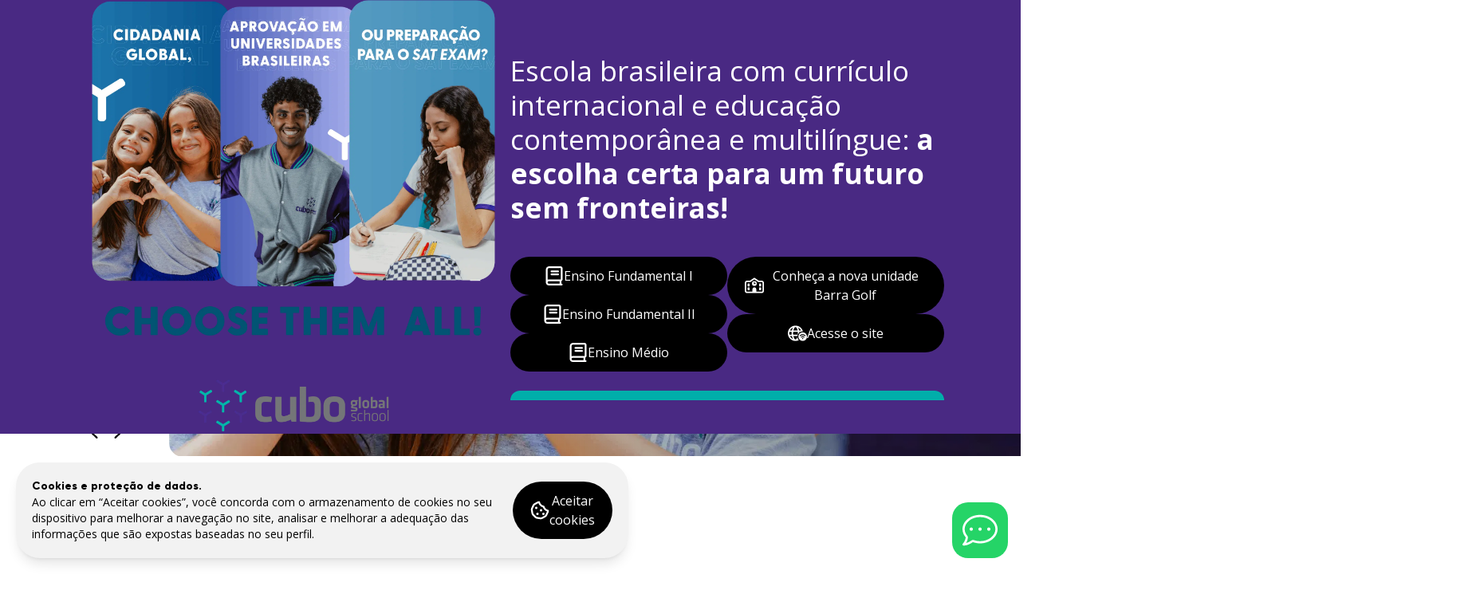

--- FILE ---
content_type: text/html; charset=utf-8
request_url: https://cubo.global/
body_size: 36041
content:
<!DOCTYPE html><html lang="pt-br"><head><meta charSet="utf-8"/><meta name="viewport" content="width=device-width, initial-scale=1"/><link rel="preload" as="image" imageSrcSet="/_next/image/?url=https%3A%2F%2Fcms.raizeducacao.com.br%2Fcuboglobal%2Fwp-content%2Fuploads%2Fsites%2F21%2F2024%2F12%2FCUBO-GLOBAL-SCHOOL-HORIZONTAL-NEGATIVO-RGB.png&amp;w=384&amp;q=95 384w, /_next/image/?url=https%3A%2F%2Fcms.raizeducacao.com.br%2Fcuboglobal%2Fwp-content%2Fuploads%2Fsites%2F21%2F2024%2F12%2FCUBO-GLOBAL-SCHOOL-HORIZONTAL-NEGATIVO-RGB.png&amp;w=640&amp;q=95 640w, /_next/image/?url=https%3A%2F%2Fcms.raizeducacao.com.br%2Fcuboglobal%2Fwp-content%2Fuploads%2Fsites%2F21%2F2024%2F12%2FCUBO-GLOBAL-SCHOOL-HORIZONTAL-NEGATIVO-RGB.png&amp;w=750&amp;q=95 750w, /_next/image/?url=https%3A%2F%2Fcms.raizeducacao.com.br%2Fcuboglobal%2Fwp-content%2Fuploads%2Fsites%2F21%2F2024%2F12%2FCUBO-GLOBAL-SCHOOL-HORIZONTAL-NEGATIVO-RGB.png&amp;w=828&amp;q=95 828w, /_next/image/?url=https%3A%2F%2Fcms.raizeducacao.com.br%2Fcuboglobal%2Fwp-content%2Fuploads%2Fsites%2F21%2F2024%2F12%2FCUBO-GLOBAL-SCHOOL-HORIZONTAL-NEGATIVO-RGB.png&amp;w=1080&amp;q=95 1080w, /_next/image/?url=https%3A%2F%2Fcms.raizeducacao.com.br%2Fcuboglobal%2Fwp-content%2Fuploads%2Fsites%2F21%2F2024%2F12%2FCUBO-GLOBAL-SCHOOL-HORIZONTAL-NEGATIVO-RGB.png&amp;w=1200&amp;q=95 1200w, /_next/image/?url=https%3A%2F%2Fcms.raizeducacao.com.br%2Fcuboglobal%2Fwp-content%2Fuploads%2Fsites%2F21%2F2024%2F12%2FCUBO-GLOBAL-SCHOOL-HORIZONTAL-NEGATIVO-RGB.png&amp;w=1920&amp;q=95 1920w, /_next/image/?url=https%3A%2F%2Fcms.raizeducacao.com.br%2Fcuboglobal%2Fwp-content%2Fuploads%2Fsites%2F21%2F2024%2F12%2FCUBO-GLOBAL-SCHOOL-HORIZONTAL-NEGATIVO-RGB.png&amp;w=2048&amp;q=95 2048w, /_next/image/?url=https%3A%2F%2Fcms.raizeducacao.com.br%2Fcuboglobal%2Fwp-content%2Fuploads%2Fsites%2F21%2F2024%2F12%2FCUBO-GLOBAL-SCHOOL-HORIZONTAL-NEGATIVO-RGB.png&amp;w=3840&amp;q=95 3840w" imageSizes="(max-width: 768px) 50vw, 180px" fetchPriority="high"/><link rel="preload" as="image" imageSrcSet="/_next/image/?url=https%3A%2F%2Fcms.raizeducacao.com.br%2Fcuboglobal%2Fwp-content%2Fuploads%2Fsites%2F21%2F2025%2F08%2FCuboGS_Barra_HD-89.png&amp;w=640&amp;q=75 640w, /_next/image/?url=https%3A%2F%2Fcms.raizeducacao.com.br%2Fcuboglobal%2Fwp-content%2Fuploads%2Fsites%2F21%2F2025%2F08%2FCuboGS_Barra_HD-89.png&amp;w=750&amp;q=75 750w, /_next/image/?url=https%3A%2F%2Fcms.raizeducacao.com.br%2Fcuboglobal%2Fwp-content%2Fuploads%2Fsites%2F21%2F2025%2F08%2FCuboGS_Barra_HD-89.png&amp;w=828&amp;q=75 828w, /_next/image/?url=https%3A%2F%2Fcms.raizeducacao.com.br%2Fcuboglobal%2Fwp-content%2Fuploads%2Fsites%2F21%2F2025%2F08%2FCuboGS_Barra_HD-89.png&amp;w=1080&amp;q=75 1080w, /_next/image/?url=https%3A%2F%2Fcms.raizeducacao.com.br%2Fcuboglobal%2Fwp-content%2Fuploads%2Fsites%2F21%2F2025%2F08%2FCuboGS_Barra_HD-89.png&amp;w=1200&amp;q=75 1200w, /_next/image/?url=https%3A%2F%2Fcms.raizeducacao.com.br%2Fcuboglobal%2Fwp-content%2Fuploads%2Fsites%2F21%2F2025%2F08%2FCuboGS_Barra_HD-89.png&amp;w=1920&amp;q=75 1920w, /_next/image/?url=https%3A%2F%2Fcms.raizeducacao.com.br%2Fcuboglobal%2Fwp-content%2Fuploads%2Fsites%2F21%2F2025%2F08%2FCuboGS_Barra_HD-89.png&amp;w=2048&amp;q=75 2048w, /_next/image/?url=https%3A%2F%2Fcms.raizeducacao.com.br%2Fcuboglobal%2Fwp-content%2Fuploads%2Fsites%2F21%2F2025%2F08%2FCuboGS_Barra_HD-89.png&amp;w=3840&amp;q=75 3840w" imageSizes="(max-width: 768px) 100vw, 95vw" fetchPriority="high"/><link rel="preload" as="image" imageSrcSet="/_next/image/?url=https%3A%2F%2Fcms.raizeducacao.com.br%2Fcuboglobal%2Fwp-content%2Fuploads%2Fsites%2F21%2F2025%2F11%2FCOLEGIO_1-Photo-1.png&amp;w=640&amp;q=75 640w, /_next/image/?url=https%3A%2F%2Fcms.raizeducacao.com.br%2Fcuboglobal%2Fwp-content%2Fuploads%2Fsites%2F21%2F2025%2F11%2FCOLEGIO_1-Photo-1.png&amp;w=750&amp;q=75 750w, /_next/image/?url=https%3A%2F%2Fcms.raizeducacao.com.br%2Fcuboglobal%2Fwp-content%2Fuploads%2Fsites%2F21%2F2025%2F11%2FCOLEGIO_1-Photo-1.png&amp;w=828&amp;q=75 828w, /_next/image/?url=https%3A%2F%2Fcms.raizeducacao.com.br%2Fcuboglobal%2Fwp-content%2Fuploads%2Fsites%2F21%2F2025%2F11%2FCOLEGIO_1-Photo-1.png&amp;w=1080&amp;q=75 1080w, /_next/image/?url=https%3A%2F%2Fcms.raizeducacao.com.br%2Fcuboglobal%2Fwp-content%2Fuploads%2Fsites%2F21%2F2025%2F11%2FCOLEGIO_1-Photo-1.png&amp;w=1200&amp;q=75 1200w, /_next/image/?url=https%3A%2F%2Fcms.raizeducacao.com.br%2Fcuboglobal%2Fwp-content%2Fuploads%2Fsites%2F21%2F2025%2F11%2FCOLEGIO_1-Photo-1.png&amp;w=1920&amp;q=75 1920w, /_next/image/?url=https%3A%2F%2Fcms.raizeducacao.com.br%2Fcuboglobal%2Fwp-content%2Fuploads%2Fsites%2F21%2F2025%2F11%2FCOLEGIO_1-Photo-1.png&amp;w=2048&amp;q=75 2048w, /_next/image/?url=https%3A%2F%2Fcms.raizeducacao.com.br%2Fcuboglobal%2Fwp-content%2Fuploads%2Fsites%2F21%2F2025%2F11%2FCOLEGIO_1-Photo-1.png&amp;w=3840&amp;q=75 3840w" imageSizes="(max-width: 768px) 100vw, 95vw" fetchPriority="high"/><link rel="preload" as="image" imageSrcSet="/_next/image/?url=https%3A%2F%2Fcms.raizeducacao.com.br%2Fcuboglobal%2Fwp-content%2Fuploads%2Fsites%2F21%2F2025%2F11%2FCopia-de-CUBO_FACHADA-FINAL-2-1.png&amp;w=640&amp;q=75 640w, /_next/image/?url=https%3A%2F%2Fcms.raizeducacao.com.br%2Fcuboglobal%2Fwp-content%2Fuploads%2Fsites%2F21%2F2025%2F11%2FCopia-de-CUBO_FACHADA-FINAL-2-1.png&amp;w=750&amp;q=75 750w, /_next/image/?url=https%3A%2F%2Fcms.raizeducacao.com.br%2Fcuboglobal%2Fwp-content%2Fuploads%2Fsites%2F21%2F2025%2F11%2FCopia-de-CUBO_FACHADA-FINAL-2-1.png&amp;w=828&amp;q=75 828w, /_next/image/?url=https%3A%2F%2Fcms.raizeducacao.com.br%2Fcuboglobal%2Fwp-content%2Fuploads%2Fsites%2F21%2F2025%2F11%2FCopia-de-CUBO_FACHADA-FINAL-2-1.png&amp;w=1080&amp;q=75 1080w, /_next/image/?url=https%3A%2F%2Fcms.raizeducacao.com.br%2Fcuboglobal%2Fwp-content%2Fuploads%2Fsites%2F21%2F2025%2F11%2FCopia-de-CUBO_FACHADA-FINAL-2-1.png&amp;w=1200&amp;q=75 1200w, /_next/image/?url=https%3A%2F%2Fcms.raizeducacao.com.br%2Fcuboglobal%2Fwp-content%2Fuploads%2Fsites%2F21%2F2025%2F11%2FCopia-de-CUBO_FACHADA-FINAL-2-1.png&amp;w=1920&amp;q=75 1920w, /_next/image/?url=https%3A%2F%2Fcms.raizeducacao.com.br%2Fcuboglobal%2Fwp-content%2Fuploads%2Fsites%2F21%2F2025%2F11%2FCopia-de-CUBO_FACHADA-FINAL-2-1.png&amp;w=2048&amp;q=75 2048w, /_next/image/?url=https%3A%2F%2Fcms.raizeducacao.com.br%2Fcuboglobal%2Fwp-content%2Fuploads%2Fsites%2F21%2F2025%2F11%2FCopia-de-CUBO_FACHADA-FINAL-2-1.png&amp;w=3840&amp;q=75 3840w" imageSizes="(max-width: 768px) 100vw, 95vw" fetchPriority="high"/><link rel="stylesheet" href="/_next/static/css/87064255754f546a.css" data-precedence="next"/><link rel="stylesheet" href="/_next/static/css/82db18bf7c8f4413.css" data-precedence="next"/><link rel="stylesheet" href="/_next/static/css/c6aed5e224950f4e.css" data-precedence="next"/><link rel="preload" as="script" fetchPriority="low" href="/_next/static/chunks/webpack-a99706e4cdaedabc.js"/><script src="/_next/static/chunks/fd9d1056-8444ca715ffd7b9c.js" async=""></script><script src="/_next/static/chunks/23-6c0e513319ba7a56.js" async=""></script><script src="/_next/static/chunks/main-app-f79207660d1c0ee4.js" async=""></script><script src="/_next/static/chunks/app/global-error-094380e3e8802e71.js" async=""></script><script src="/_next/static/chunks/223-25e9ed308abfedf1.js" async=""></script><script src="/_next/static/chunks/app/(pages)/layout-a19b7dbd7ab29f7b.js" async=""></script><script src="/_next/static/chunks/231-5e4e877443f27f75.js" async=""></script><script src="/_next/static/chunks/app/(pages)/not-found-5907b5d6dab363f2.js" async=""></script><script src="/_next/static/chunks/497-bebe4e298e570f89.js" async=""></script><script src="/_next/static/chunks/app/(pages)/%5B%5B...path%5D%5D/page-3a084031df10c479.js" async=""></script><script src="/_next/static/chunks/app/layout-9bc8075e8a306b65.js" async=""></script><title>Cubo Global School - Cubo Global</title><meta name="description" content="Oferecemos educação global, unindo cuidado, aulas incríveis e aprendizagem inovadora para resultados plurais de excelência."/><meta name="robots" content="index, follow"/><link rel="canonical" href="https://cubo.global/"/><meta property="og:title" content="Cubo Global School - Cubo Global"/><meta property="og:description" content="Oferecemos educação global, unindo cuidado, aulas incríveis e aprendizagem inovadora para resultados plurais de excelência."/><meta property="og:url" content="https://cubo.global/"/><meta name="twitter:card" content="summary"/><meta name="twitter:title" content="Cubo Global School - Cubo Global"/><meta name="twitter:description" content="Oferecemos educação global, unindo cuidado, aulas incríveis e aprendizagem inovadora para resultados plurais de excelência."/><meta name="next-size-adjust"/><link rel="shortcut icon" type="image/png" href="https://cms.raizeducacao.com.br/cuboglobal/wp-content/uploads/sites/21/2024/12/cropped-Favicon-LP2-150x150.png"/><style>@font-face {
        font-family: 'gilroy';
        font-style: normal;
        font-weight: 300;
        src: url('https://cms.raizeducacao.com.br/cuboglobal/wp-content/uploads/sites/21/2024/08/Gilroy-Light.woff2') format('woff2');
        font-display: swap;
      } @font-face {
        font-family: 'gilroy';
        font-style: normal;
        font-weight: 400;
        src: url('https://cms.raizeducacao.com.br/cuboglobal/wp-content/uploads/sites/21/2024/08/Gilroy-Light.woff2') format('woff2');
        font-display: swap;
      } @font-face {
        font-family: 'gilroy';
        font-style: normal;
        font-weight: 700;
        src: url('https://cms.raizeducacao.com.br/cuboglobal/wp-content/uploads/sites/21/2024/08/Gilroy-ExtraBold.woff2') format('woff2');
        font-display: swap;
      } :root {--font-name-300: 'gilroy'; --font-weight-300: 300; --font-name-400: 'gilroy'; --font-weight-400: 400; --font-name-700: 'gilroy'; --font-weight-700: 700;}</style><style>.theme__menu__main .menu__visual {
  color: #02b3a9; 
}
.theme__menu__main .menu__dropdown {
  background-color: #492983; 
  color: #ffffff; 
}
.theme__menu__main .menu__dropdown .menu__dropdown__item:hover {
  background-color: #492983; 
  color: #02b3a9; 
}
.block__theme--verde-claro-texto-branco .block__wrap {
  background-color: rgb(0,174,170); 
  color: #ffffff; 
}
.block__theme--verde-claro-texto-branco .block__visual {
  color: #ffffff; 
}
.block__theme--verde-claro-texto-branco .block__title {
  color: #ffffff; 
}
.block__theme--verde-claro-texto-branco .block__button {
  background-color: #00aeaa; 
  color: #FFFFFF; 
}
.block__theme--verde-claro-texto-branco .block__button:hover {
  background-color: #5badac; 
  color: #FFFFFF; 
}
.theme__menu__main .menu__visual {
  color: #02b3a9; 
}
.theme__menu__main .menu__dropdown {
  background-color: #492983; 
  color: #ffffff; 
}
.theme__menu__main .menu__dropdown .menu__dropdown__item:hover {
  background-color: #492983; 
  color: #02b3a9; 
}
.block__theme--depoimento-adaptado .block__wrap {
  background-color: rgb(71,10,104); 
  color: #ffffff; 
}
.block__theme--depoimento-adaptado .block__visual {
  color: #470a68; 
}
.block__theme--depoimento-adaptado .block__title {
  color: #ffffff; 
}
.block__theme--depoimento-adaptado .block__button {
  background-color: #000000; 
  color: #FFFFFF; 
}
.block__theme--depoimento-adaptado .block__button:hover {
  background-color: #424242; 
  color: #FFFFFF; 
}
.theme__menu__main .menu__visual {
  color: #02b3a9; 
}
.theme__menu__main .menu__dropdown {
  background-color: #492983; 
  color: #ffffff; 
}
.theme__menu__main .menu__dropdown .menu__dropdown__item:hover {
  background-color: #492983; 
  color: #02b3a9; 
}
.block__theme--cinza-card-link .block__wrap {
  background-color: rgb(242,242,242); 
  color: #000000; 
}
.block__theme--cinza-card-link .block__visual {
  color: #482683; 
}
.block__theme--cinza-card-link .block__title {
  color: #000000; 
}
.block__theme--cinza-card-link .block__button {
  background-color: #000000; 
  color: #FFFFFF; 
}
.block__theme--cinza-card-link .block__button:hover {
  background-color: #424242; 
  color: #FFFFFF; 
}
.theme__menu__main .menu__visual {
  color: #02b3a9; 
}
.theme__menu__main .menu__dropdown {
  background-color: #492983; 
  color: #ffffff; 
}
.theme__menu__main .menu__dropdown .menu__dropdown__item:hover {
  background-color: #492983; 
  color: #02b3a9; 
}
.block__theme--lista-setas-amarelas .block__wrap {
  background-color: #FFFFFF; 
  color: #424242; 
}
.block__theme--lista-setas-amarelas .block__visual {
  color: #00b6ab; 
}
.block__theme--lista-setas-amarelas .block__title {
  color: #000000; 
}
.block__theme--lista-setas-amarelas .block__button {
  background-color: #000000; 
  color: #FFFFFF; 
}
.block__theme--lista-setas-amarelas .block__button:hover {
  background-color: #424242; 
  color: #FFFFFF; 
}
.theme__menu__main .menu__visual {
  color: #02b3a9; 
}
.theme__menu__main .menu__dropdown {
  background-color: #492983; 
  color: #ffffff; 
}
.theme__menu__main .menu__dropdown .menu__dropdown__item:hover {
  background-color: #492983; 
  color: #02b3a9; 
}
.block__theme--lista-setas-roxas .block__wrap {
  background-color: #FFFFFF; 
  color: #424242; 
}
.block__theme--lista-setas-roxas .block__visual {
  color: #442d8e; 
}
.block__theme--lista-setas-roxas .block__title {
  color: #000000; 
}
.block__theme--lista-setas-roxas .block__button {
  background-color: #000000; 
  color: #FFFFFF; 
}
.block__theme--lista-setas-roxas .block__button:hover {
  background-color: #424242; 
  color: #FFFFFF; 
}
.theme__menu__main .menu__visual {
  color: #02b3a9; 
}
.theme__menu__main .menu__dropdown {
  background-color: #492983; 
  color: #ffffff; 
}
.theme__menu__main .menu__dropdown .menu__dropdown__item:hover {
  background-color: #492983; 
  color: #02b3a9; 
}
.block__theme--unidades .block__wrap {
  background-color: rgb(242,242,242); 
  color: #000000; 
}
.block__theme--unidades .block__visual {
  color: #492983; 
}
.block__theme--unidades .block__title {
  color: #000000; 
}
.block__theme--unidades .block__button {
  background-color: #000000; 
  color: #FFFFFF; 
}
.block__theme--unidades .block__button:hover {
  background-color: #424242; 
  color: #FFFFFF; 
}
.theme__menu__main .menu__visual {
  color: #02b3a9; 
}
.theme__menu__main .menu__dropdown {
  background-color: #492983; 
  color: #ffffff; 
}
.theme__menu__main .menu__dropdown .menu__dropdown__item:hover {
  background-color: #492983; 
  color: #02b3a9; 
}
.block__theme--tabela .block__wrap {
  background-color: #FFFFFF; 
  color: #000000; 
}
.block__theme--tabela .block__visual {
  color: #cccccc; 
}
.block__theme--tabela .block__title {
  color: #000000; 
}
.block__theme--tabela .block__button {
  background-color: #000000; 
  color: #FFFFFF; 
}
.block__theme--tabela .block__button:hover {
  background-color: #424242; 
  color: #FFFFFF; 
}
.theme__menu__main .menu__visual {
  color: #02b3a9; 
}
.theme__menu__main .menu__dropdown {
  background-color: #492983; 
  color: #ffffff; 
}
.theme__menu__main .menu__dropdown .menu__dropdown__item:hover {
  background-color: #492983; 
  color: #02b3a9; 
}
.block__theme--cta .block__wrap {
  background-color: #FFFFFF; 
  color: #424242; 
}
.block__theme--cta .block__visual {
  color: #ffffff; 
}
.block__theme--cta .block__title {
  color: #424242; 
}
.block__theme--cta .block__button {
  background-color: #442d8e; 
  color: #ffffff; 
}
.block__theme--cta .block__button:hover {
  background-color: #00b3aa; 
  color: #FFFFFF; 
}
.theme__menu__main .menu__visual {
  color: #02b3a9; 
}
.theme__menu__main .menu__dropdown {
  background-color: #492983; 
  color: #ffffff; 
}
.theme__menu__main .menu__dropdown .menu__dropdown__item:hover {
  background-color: #492983; 
  color: #02b3a9; 
}
.block__theme--contador-vermelho .block__wrap {
  background-color: rgb(255,255,255); 
  color: #000000; 
}
.block__theme--contador-vermelho .block__visual {
  color: #492983; 
}
.block__theme--contador-vermelho .block__title {
  color: #492983; 
}
.block__theme--contador-vermelho .block__button {
  background-color: #000000; 
  color: #000000; 
}
.block__theme--contador-vermelho .block__button:hover {
  background-color: #424242; 
  color: #000000; 
}
.theme__menu__main .menu__visual {
  color: #02b3a9; 
}
.theme__menu__main .menu__dropdown {
  background-color: #492983; 
  color: #ffffff; 
}
.theme__menu__main .menu__dropdown .menu__dropdown__item:hover {
  background-color: #492983; 
  color: #02b3a9; 
}
.block__theme--contador-rosa .block__wrap {
  background-color: #FFFFFF; 
  color: #424242; 
}
.block__theme--contador-rosa .block__visual {
  color: #ff9b6c; 
}
.block__theme--contador-rosa .block__title {
  color: #ff9b6c; 
}
.block__theme--contador-rosa .block__button {
  background-color: #000000; 
  color: #FFFFFF; 
}
.block__theme--contador-rosa .block__button:hover {
  background-color: #424242; 
  color: #FFFFFF; 
}
.theme__menu__main .menu__visual {
  color: #02b3a9; 
}
.theme__menu__main .menu__dropdown {
  background-color: #492983; 
  color: #ffffff; 
}
.theme__menu__main .menu__dropdown .menu__dropdown__item:hover {
  background-color: #492983; 
  color: #02b3a9; 
}
.block__theme--laranja-texto-branco .block__wrap {
  background-color: rgb(72,38,131); 
  color: #ffffff; 
}
.block__theme--laranja-texto-branco .block__visual {
  color: #ffffff; 
}
.block__theme--laranja-texto-branco .block__title {
  color: #ffffff; 
}
.block__theme--laranja-texto-branco .block__button {
  background-color: #000000; 
  color: #FFFFFF; 
}
.block__theme--laranja-texto-branco .block__button:hover {
  background-color: #424242; 
  color: #FFFFFF; 
}
.theme__menu__main .menu__visual {
  color: #02b3a9; 
}
.theme__menu__main .menu__dropdown {
  background-color: #492983; 
  color: #ffffff; 
}
.theme__menu__main .menu__dropdown .menu__dropdown__item:hover {
  background-color: #492983; 
  color: #02b3a9; 
}
.block__theme--vermelho-texto-branco .block__wrap {
  background-color: rgb(2,83,115); 
  color: #ffffff; 
}
.block__theme--vermelho-texto-branco .block__visual {
  color: #ffffff; 
}
.block__theme--vermelho-texto-branco .block__title {
  color: #ffffff; 
}
.block__theme--vermelho-texto-branco .block__button {
  background-color: #025373; 
  color: #ffffff; 
}
.block__theme--vermelho-texto-branco .block__button:hover {
  background-color: #3a6372; 
  color: #ffffff; 
}
.theme__menu__main .menu__visual {
  color: #02b3a9; 
}
.theme__menu__main .menu__dropdown {
  background-color: #492983; 
  color: #ffffff; 
}
.theme__menu__main .menu__dropdown .menu__dropdown__item:hover {
  background-color: #492983; 
  color: #02b3a9; 
}
.block__theme--roxo-texto-branco .block__wrap {
  background-color: rgb(2,83,115); 
  color: #ffffff; 
}
.block__theme--roxo-texto-branco .block__visual {
  color: #ffffff; 
}
.block__theme--roxo-texto-branco .block__title {
  color: #ff9b6c; 
}
.block__theme--roxo-texto-branco .block__button {
  background-color: #000000; 
  color: #FFFFFF; 
}
.block__theme--roxo-texto-branco .block__button:hover {
  background-color: #424242; 
  color: #FFFFFF; 
}
.theme__menu__main .menu__visual {
  color: #02b3a9; 
}
.theme__menu__main .menu__dropdown {
  background-color: #492983; 
  color: #ffffff; 
}
.theme__menu__main .menu__dropdown .menu__dropdown__item:hover {
  background-color: #492983; 
  color: #02b3a9; 
}
.block__theme--amarelo-texto-branco .block__wrap {
  background-color: rgb(49,28,94); 
  color: #ff9b6c; 
}
.block__theme--amarelo-texto-branco .block__visual {
  color: #ffffff; 
}
.block__theme--amarelo-texto-branco .block__title {
  color: #ff9b6c; 
}
.block__theme--amarelo-texto-branco .block__button {
  background-color: #000000; 
  color: #FFFFFF; 
}
.block__theme--amarelo-texto-branco .block__button:hover {
  background-color: #424242; 
  color: #FFFFFF; 
}
.theme__menu__main .menu__visual {
  color: #02b3a9; 
}
.theme__menu__main .menu__dropdown {
  background-color: #492983; 
  color: #ffffff; 
}
.theme__menu__main .menu__dropdown .menu__dropdown__item:hover {
  background-color: #492983; 
  color: #02b3a9; 
}
.block__theme--cinza-cards .block__wrap {
  background-color: rgb(242,242,242); 
  color: #000000; 
}
.block__theme--cinza-cards .block__visual {
  color: #000000; 
}
.block__theme--cinza-cards .block__title {
  color: #000000; 
}
.block__theme--cinza-cards .block__button {
  background-color: #000000; 
  color: #FFFFFF; 
}
.block__theme--cinza-cards .block__button:hover {
  background-color: #424242; 
  color: #FFFFFF; 
}
.theme__menu__main .menu__visual {
  color: #02b3a9; 
}
.theme__menu__main .menu__dropdown {
  background-color: #492983; 
  color: #ffffff; 
}
.theme__menu__main .menu__dropdown .menu__dropdown__item:hover {
  background-color: #492983; 
  color: #02b3a9; 
}
.block__theme--whatsapp .block__wrap {
  background-color: #FFFFFF; 
  color: #424242; 
}
.block__theme--whatsapp .block__visual {
  color: #424242; 
}
.block__theme--whatsapp .block__title {
  color: #424242; 
}
.block__theme--whatsapp .block__button {
  background-color: #25d467; 
  color: #FFFFFF; 
}
.block__theme--whatsapp .block__button:hover {
  background-color: #1daa53; 
  color: #FFFFFF; 
}
.theme__menu__main .menu__visual {
  color: #02b3a9; 
}
.theme__menu__main .menu__dropdown {
  background-color: #492983; 
  color: #ffffff; 
}
.theme__menu__main .menu__dropdown .menu__dropdown__item:hover {
  background-color: #492983; 
  color: #02b3a9; 
}
.block__theme--padrao .block__wrap {
  background-color: #FFFFFF; 
  color: #424242; 
}
.block__theme--padrao .block__visual {
  color: #000000; 
}
.block__theme--padrao .block__title {
  color: #000000; 
}
.block__theme--padrao .block__button {
  background-color: #000000; 
  color: #FFFFFF; 
}
.block__theme--padrao .block__button:hover {
  background-color: #492983; 
  color: #FFFFFF; 
}
</style><script src="/_next/static/chunks/polyfills-78c92fac7aa8fdd8.js" noModule=""></script></head><body class="__variable_2fad4c theme__rounded font-sans"> <!-- --><section><header class="absolute left-0 top-0 z-30 w-full overflow-x-clip px-7 pt-7 lg:pt-0"><div class="flex items-center justify-between lg:container"><a title="Cubo Global" class="text-2xl" data-aos="fade-up" href="/"><img alt="CUBO GLOBAL SCHOOL HORIZONTAL NEGATIVO RGB" fetchPriority="high" width="3250" height="1371" decoding="async" data-nimg="1" class="max-w-[139px] lg:max-w-[292px]" style="color:transparent" sizes="(max-width: 768px) 50vw, 180px" srcSet="/_next/image/?url=https%3A%2F%2Fcms.raizeducacao.com.br%2Fcuboglobal%2Fwp-content%2Fuploads%2Fsites%2F21%2F2024%2F12%2FCUBO-GLOBAL-SCHOOL-HORIZONTAL-NEGATIVO-RGB.png&amp;w=384&amp;q=95 384w, /_next/image/?url=https%3A%2F%2Fcms.raizeducacao.com.br%2Fcuboglobal%2Fwp-content%2Fuploads%2Fsites%2F21%2F2024%2F12%2FCUBO-GLOBAL-SCHOOL-HORIZONTAL-NEGATIVO-RGB.png&amp;w=640&amp;q=95 640w, /_next/image/?url=https%3A%2F%2Fcms.raizeducacao.com.br%2Fcuboglobal%2Fwp-content%2Fuploads%2Fsites%2F21%2F2024%2F12%2FCUBO-GLOBAL-SCHOOL-HORIZONTAL-NEGATIVO-RGB.png&amp;w=750&amp;q=95 750w, /_next/image/?url=https%3A%2F%2Fcms.raizeducacao.com.br%2Fcuboglobal%2Fwp-content%2Fuploads%2Fsites%2F21%2F2024%2F12%2FCUBO-GLOBAL-SCHOOL-HORIZONTAL-NEGATIVO-RGB.png&amp;w=828&amp;q=95 828w, /_next/image/?url=https%3A%2F%2Fcms.raizeducacao.com.br%2Fcuboglobal%2Fwp-content%2Fuploads%2Fsites%2F21%2F2024%2F12%2FCUBO-GLOBAL-SCHOOL-HORIZONTAL-NEGATIVO-RGB.png&amp;w=1080&amp;q=95 1080w, /_next/image/?url=https%3A%2F%2Fcms.raizeducacao.com.br%2Fcuboglobal%2Fwp-content%2Fuploads%2Fsites%2F21%2F2024%2F12%2FCUBO-GLOBAL-SCHOOL-HORIZONTAL-NEGATIVO-RGB.png&amp;w=1200&amp;q=95 1200w, /_next/image/?url=https%3A%2F%2Fcms.raizeducacao.com.br%2Fcuboglobal%2Fwp-content%2Fuploads%2Fsites%2F21%2F2024%2F12%2FCUBO-GLOBAL-SCHOOL-HORIZONTAL-NEGATIVO-RGB.png&amp;w=1920&amp;q=95 1920w, /_next/image/?url=https%3A%2F%2Fcms.raizeducacao.com.br%2Fcuboglobal%2Fwp-content%2Fuploads%2Fsites%2F21%2F2024%2F12%2FCUBO-GLOBAL-SCHOOL-HORIZONTAL-NEGATIVO-RGB.png&amp;w=2048&amp;q=95 2048w, /_next/image/?url=https%3A%2F%2Fcms.raizeducacao.com.br%2Fcuboglobal%2Fwp-content%2Fuploads%2Fsites%2F21%2F2024%2F12%2FCUBO-GLOBAL-SCHOOL-HORIZONTAL-NEGATIVO-RGB.png&amp;w=3840&amp;q=95 3840w" src="/_next/image/?url=https%3A%2F%2Fcms.raizeducacao.com.br%2Fcuboglobal%2Fwp-content%2Fuploads%2Fsites%2F21%2F2024%2F12%2FCUBO-GLOBAL-SCHOOL-HORIZONTAL-NEGATIVO-RGB.png&amp;w=3840&amp;q=95"/></a><div class="relative block lg:hidden"><button class="focus:outline-none" title="Open menu"><i class="fa-light fa-bars text-4xl text-white"></i></button><div class="fixed top-0 bottom-0 right-0 w-[325px] bg-white z-50 shadow-lg transform transition-transform duration-300 dynamic__rounded--left translate-x-full"><div class="relative flex h-full flex-col justify-between overflow-scroll"><div><div class="mb-[30px] flex justify-end pr-8 pt-8"><button title="Close menu"><i class="fa-light fa-xmark text-4xl text-black"></i></button></div><ul class="flex flex-col items-end pr-8 gap-4"><li class="w-full"><a title="Quem Somos" target="" href="/institucional/"><div class="pr-1 text-end text-[22px]"><div class="paragraph">Quem Somos</div></div></a></li><li class="w-full"><a title="Diferenciais" target="" href="https://cubo.global/diferenciais/"><div class="pr-1 text-end text-[22px]"><div class="paragraph">Diferenciais</div></div></a></li><li class="w-full"><div class="mb-0 w-full pb-0" data-orientation="vertical"><div data-state="closed" data-orientation="vertical" class="border-b justify-end border-none theme__menu__main menu__visual"><h3 data-orientation="vertical" data-state="closed" class="flex"><button type="button" aria-controls="radix-:R5pt3jtt7rja:" aria-expanded="false" data-state="closed" data-orientation="vertical" id="radix-:R1pt3jtt7rja:" class="flex flex-1 items-center text-lg transition-all [&amp;[data-state=open]&gt;svg]:rotate-180 justify-end gap-x-2 p-0" data-radix-collection-item=""><div class="text-[22px]"><div class="paragraph">Segmentos</div></div><svg xmlns="http://www.w3.org/2000/svg" width="24" height="24" viewBox="0 0 24 24" fill="none" stroke="currentColor" stroke-width="2" stroke-linecap="round" stroke-linejoin="round" class="lucide lucide-chevron-down h-4 w-4 shrink-0 transition-transform duration-200 menu__visual"><path d="m6 9 6 6 6-6"></path></svg></button></h3><div data-state="closed" id="radix-:R5pt3jtt7rja:" hidden="" role="region" aria-labelledby="radix-:R1pt3jtt7rja:" data-orientation="vertical" class="overflow-hidden text-lg transition-all data-[state=closed]:animate-accordion-up data-[state=open]:animate-accordion-down" style="--radix-accordion-content-height:var(--radix-collapsible-content-height);--radix-accordion-content-width:var(--radix-collapsible-content-width)"></div></div></div></li><li class="w-full"><a title="**Agende uma visita**" target="" href="/matriculas/"><div class="pr-1 text-end text-[22px]"><div class="paragraph"><strong>Agende uma visita</strong></div></div></a></li></ul></div><div class="flex w-full flex-col bg-white px-8 py-5 dynamic__rounded--left"><ul class="flex w-full flex-col items-end justify-end gap-y-5 border-t border-[#cccc] px-5 pt-5"><li class="flex items-center gap-2"><a title="Global School App" target="_blank" href="https://aocubo.layers.education/"><div class="text-[13px] leading-[15.6px] text-body"><div class="paragraph">Global School App</div></div></a></li><li class="flex items-center gap-2"><a title="2ª via de boleto" target="_blank" href="https://boletos.raizeducacao.com.br/"><div class="text-[13px] leading-[15.6px] text-body"><div class="paragraph">2ª via de boleto</div></div></a></li><li class="flex items-center gap-2"><div class="text-body"><i class="fa-classic fa-light fa-mobile-screen-button" aria-hidden="true"></i></div><a title="(21) 3993-2230" target="" href="tel:2139932230"><div class="text-[13px] leading-[15.6px] text-body"><div class="paragraph">(21) 3993-2230</div></div></a></li><li class="flex items-center gap-2"><a title="Unidades" target="" href="/unidades/"><div class="text-[13px] leading-[15.6px] text-body"><div class="paragraph">Unidades</div></div></a></li><li class="flex items-center gap-2"><a title="After School" target="" href="/afterschool/"><div class="text-[13px] leading-[15.6px] text-body"><div class="paragraph">After School</div></div></a></li></ul></div></div></div></div><div class="hidden lg:block" data-aos="fade-left"><nav><ul class="flex w-full justify-end gap-9 py-6"><li class="flex items-center gap-2"><a title="Global School App" target="_blank" class="flex items-center gap-x-2 !decoration-white" href="https://aocubo.layers.education/"><div class="text-[13px] leading-[15.6px] text-white"><div class="paragraph">Global School App</div></div></a></li><li class="flex items-center gap-2"><a title="2ª via de boleto" target="_blank" class="flex items-center gap-x-2 !decoration-white" href="https://boletos.raizeducacao.com.br/"><div class="text-[13px] leading-[15.6px] text-white"><div class="paragraph">2ª via de boleto</div></div></a></li><li class="flex items-center gap-2"><a title="(21) 3993-2230" target="" class="flex items-center gap-x-2 !decoration-white" href="tel:2139932230"><div class="h-6 w-3 text-white"><i class="fa-classic fa-light fa-mobile-screen-button" aria-hidden="true"></i></div><div class="text-[13px] leading-[15.6px] text-white"><div class="paragraph">(21) 3993-2230</div></div></a></li><li class="flex items-center gap-2"><a title="Unidades" target="" class="flex items-center gap-x-2 !decoration-white" href="/unidades/"><div class="text-[13px] leading-[15.6px] text-white"><div class="paragraph">Unidades</div></div></a></li><li class="flex items-center gap-2"><a title="After School" target="" class="flex items-center gap-x-2 !decoration-white" href="/afterschool/"><div class="text-[13px] leading-[15.6px] text-white"><div class="paragraph">After School</div></div></a></li></ul></nav><nav class="dynamic__rounded__small--left relative bg-white py-7 pl-11"><div class="absolute right-px top-0 h-full w-[50vw] translate-x-full bg-white"></div><ul class="flex items-center gap-10"><li class="relative"><div class="theme__menu__main"><a title="Quem Somos" target="" class="decoration-transparent theme__menu__main menu__dropdown" href="/institucional/"><div class="text-lg menu__dropdown__item !bg-white !text-black transition-all duration-300"><div class="paragraph">Quem Somos</div></div></a></div></li><li class="relative"><div class="theme__menu__main"><a title="Diferenciais" target="" class="decoration-transparent theme__menu__main menu__dropdown" href="https://cubo.global/diferenciais/"><div class="text-lg menu__dropdown__item !bg-white !text-black transition-all duration-300"><div class="paragraph">Diferenciais</div></div></a></div></li><li class="relative"><div class="theme__menu__main"><div class="group relative flex hover:cursor-pointer group-hover:block "><div class="z-20 flex items-center gap-2"><div class="text-lg"><div class="paragraph">Segmentos</div></div><div class="theme__menu__main menu__visual flex h-5 w-5 items-center justify-center"><i class="fa-solid fa-chevron-down menu__visual text-current"></i></div></div><div class="absolute right-0 top-0 z-10 hidden pt-10 group-hover:block theme__menu__main"><ul class="dynamic__rounded__small w-fit menu__dropdown px-8 py-5 shadow-md"><li class="mb-[10px]"><a title="Ensino Fundamental I" target="" class="decoration-transparent" href="/ensino-fundamental-anos-iniciais/"><div class="text-nowrap text-right text-lg menu__dropdown__item transition-all duration-300"><div class="paragraph">Ensino Fundamental I</div></div></a></li><li class="mb-[10px]"><a title="Ensino Fundamental II" target="" class="decoration-transparent" href="/ensino-fundamental-anos-finais/"><div class="text-nowrap text-right text-lg menu__dropdown__item transition-all duration-300"><div class="paragraph">Ensino Fundamental II</div></div></a></li><li class="mb-[10px]"><a title="Ensino Médio" target="" class="decoration-transparent" href="/ensino-medio/"><div class="text-nowrap text-right text-lg menu__dropdown__item transition-all duration-300"><div class="paragraph">Ensino Médio</div></div></a></li></ul></div></div></div></li><li class="relative"><div class="theme__menu__main"><a title="**Agende uma visita**" target="" class="decoration-transparent theme__menu__main menu__dropdown" href="/matriculas/"><div class="text-lg menu__dropdown__item !bg-white !text-black transition-all duration-300"><div class="paragraph"><strong>Agende uma visita</strong></div></div></a></div></li></ul></nav></div></div></header><div><!--$--><section class="w-screen h-svh overflow-y-auto fixed z-[99999] flex items-center justify-center text-3xl text-black" style="background-color:#492983"><svg style="color:#ffffff" class="animate-spin h-9 w-9" xmlns="http://www.w3.org/2000/svg" fill="none" viewBox="0 0 24 24"><circle class="opacity-25" cx="12" cy="12" r="10" stroke="currentColor" stroke-width="4"></circle><path class="opacity-65" fill="currentColor" d="M4 12a8 8 0 018-8V0C5.373 0 0 5.373 0 12h4zm2 5.291A7.962 7.962 0 014 12H0c0 3.042 1.135 5.824 3 7.938l3-2.647z"></path></svg></section><!--/$--><!--$--><div class="relative"><div class="swiper relative !flex max-h-[880px] min-h-[572px] w-full overflow-x-clip bg-black *:!h-auto lg:h-[calc(100svh-4rem)]"><div class="swiper-wrapper"><div class="swiper-slide relative"><div aria-hidden="true" class="absolute left-0 top-0 z-10 h-40 w-full bg-gradient-to-b from-black/85 to-transparent"></div><div class="absolute bottom-0 right-0 z-10 h-[572px] w-full bg-gradient-to-t from-black/40 lg:h-full lg:w-7/12 lg:bg-gradient-to-l"></div><img alt="CuboGS_Barra_HD (89)" fetchPriority="high" decoding="async" data-nimg="fill" class="absolute inset-0 z-0 object-cover" style="position:absolute;height:100%;width:100%;left:0;top:0;right:0;bottom:0;color:transparent" sizes="(max-width: 768px) 100vw, 95vw" srcSet="/_next/image/?url=https%3A%2F%2Fcms.raizeducacao.com.br%2Fcuboglobal%2Fwp-content%2Fuploads%2Fsites%2F21%2F2025%2F08%2FCuboGS_Barra_HD-89.png&amp;w=640&amp;q=75 640w, /_next/image/?url=https%3A%2F%2Fcms.raizeducacao.com.br%2Fcuboglobal%2Fwp-content%2Fuploads%2Fsites%2F21%2F2025%2F08%2FCuboGS_Barra_HD-89.png&amp;w=750&amp;q=75 750w, /_next/image/?url=https%3A%2F%2Fcms.raizeducacao.com.br%2Fcuboglobal%2Fwp-content%2Fuploads%2Fsites%2F21%2F2025%2F08%2FCuboGS_Barra_HD-89.png&amp;w=828&amp;q=75 828w, /_next/image/?url=https%3A%2F%2Fcms.raizeducacao.com.br%2Fcuboglobal%2Fwp-content%2Fuploads%2Fsites%2F21%2F2025%2F08%2FCuboGS_Barra_HD-89.png&amp;w=1080&amp;q=75 1080w, /_next/image/?url=https%3A%2F%2Fcms.raizeducacao.com.br%2Fcuboglobal%2Fwp-content%2Fuploads%2Fsites%2F21%2F2025%2F08%2FCuboGS_Barra_HD-89.png&amp;w=1200&amp;q=75 1200w, /_next/image/?url=https%3A%2F%2Fcms.raizeducacao.com.br%2Fcuboglobal%2Fwp-content%2Fuploads%2Fsites%2F21%2F2025%2F08%2FCuboGS_Barra_HD-89.png&amp;w=1920&amp;q=75 1920w, /_next/image/?url=https%3A%2F%2Fcms.raizeducacao.com.br%2Fcuboglobal%2Fwp-content%2Fuploads%2Fsites%2F21%2F2025%2F08%2FCuboGS_Barra_HD-89.png&amp;w=2048&amp;q=75 2048w, /_next/image/?url=https%3A%2F%2Fcms.raizeducacao.com.br%2Fcuboglobal%2Fwp-content%2Fuploads%2Fsites%2F21%2F2025%2F08%2FCuboGS_Barra_HD-89.png&amp;w=3840&amp;q=75 3840w" src="/_next/image/?url=https%3A%2F%2Fcms.raizeducacao.com.br%2Fcuboglobal%2Fwp-content%2Fuploads%2Fsites%2F21%2F2025%2F08%2FCuboGS_Barra_HD-89.png&amp;w=3840&amp;q=75"/></div><div class="swiper-slide relative"><div aria-hidden="true" class="absolute left-0 top-0 z-10 h-40 w-full bg-gradient-to-b from-black/85 to-transparent"></div><div class="absolute bottom-0 right-0 z-10 h-[572px] w-full bg-gradient-to-t from-black/40 lg:h-full lg:w-7/12 lg:bg-gradient-to-l"></div><img alt="cubo barra golf" fetchPriority="high" decoding="async" data-nimg="fill" class="absolute inset-0 z-0 object-cover" style="position:absolute;height:100%;width:100%;left:0;top:0;right:0;bottom:0;color:transparent" sizes="(max-width: 768px) 100vw, 95vw" srcSet="/_next/image/?url=https%3A%2F%2Fcms.raizeducacao.com.br%2Fcuboglobal%2Fwp-content%2Fuploads%2Fsites%2F21%2F2025%2F11%2FCOLEGIO_1-Photo-1.png&amp;w=640&amp;q=75 640w, /_next/image/?url=https%3A%2F%2Fcms.raizeducacao.com.br%2Fcuboglobal%2Fwp-content%2Fuploads%2Fsites%2F21%2F2025%2F11%2FCOLEGIO_1-Photo-1.png&amp;w=750&amp;q=75 750w, /_next/image/?url=https%3A%2F%2Fcms.raizeducacao.com.br%2Fcuboglobal%2Fwp-content%2Fuploads%2Fsites%2F21%2F2025%2F11%2FCOLEGIO_1-Photo-1.png&amp;w=828&amp;q=75 828w, /_next/image/?url=https%3A%2F%2Fcms.raizeducacao.com.br%2Fcuboglobal%2Fwp-content%2Fuploads%2Fsites%2F21%2F2025%2F11%2FCOLEGIO_1-Photo-1.png&amp;w=1080&amp;q=75 1080w, /_next/image/?url=https%3A%2F%2Fcms.raizeducacao.com.br%2Fcuboglobal%2Fwp-content%2Fuploads%2Fsites%2F21%2F2025%2F11%2FCOLEGIO_1-Photo-1.png&amp;w=1200&amp;q=75 1200w, /_next/image/?url=https%3A%2F%2Fcms.raizeducacao.com.br%2Fcuboglobal%2Fwp-content%2Fuploads%2Fsites%2F21%2F2025%2F11%2FCOLEGIO_1-Photo-1.png&amp;w=1920&amp;q=75 1920w, /_next/image/?url=https%3A%2F%2Fcms.raizeducacao.com.br%2Fcuboglobal%2Fwp-content%2Fuploads%2Fsites%2F21%2F2025%2F11%2FCOLEGIO_1-Photo-1.png&amp;w=2048&amp;q=75 2048w, /_next/image/?url=https%3A%2F%2Fcms.raizeducacao.com.br%2Fcuboglobal%2Fwp-content%2Fuploads%2Fsites%2F21%2F2025%2F11%2FCOLEGIO_1-Photo-1.png&amp;w=3840&amp;q=75 3840w" src="/_next/image/?url=https%3A%2F%2Fcms.raizeducacao.com.br%2Fcuboglobal%2Fwp-content%2Fuploads%2Fsites%2F21%2F2025%2F11%2FCOLEGIO_1-Photo-1.png&amp;w=3840&amp;q=75"/></div><div class="swiper-slide relative"><div aria-hidden="true" class="absolute left-0 top-0 z-10 h-40 w-full bg-gradient-to-b from-black/85 to-transparent"></div><div class="absolute bottom-0 right-0 z-10 h-[572px] w-full bg-gradient-to-t from-black/40 lg:h-full lg:w-7/12 lg:bg-gradient-to-l"></div><img alt="cubo expansão botafogo" fetchPriority="high" decoding="async" data-nimg="fill" class="absolute inset-0 z-0 object-cover" style="position:absolute;height:100%;width:100%;left:0;top:0;right:0;bottom:0;color:transparent" sizes="(max-width: 768px) 100vw, 95vw" srcSet="/_next/image/?url=https%3A%2F%2Fcms.raizeducacao.com.br%2Fcuboglobal%2Fwp-content%2Fuploads%2Fsites%2F21%2F2025%2F11%2FCopia-de-CUBO_FACHADA-FINAL-2-1.png&amp;w=640&amp;q=75 640w, /_next/image/?url=https%3A%2F%2Fcms.raizeducacao.com.br%2Fcuboglobal%2Fwp-content%2Fuploads%2Fsites%2F21%2F2025%2F11%2FCopia-de-CUBO_FACHADA-FINAL-2-1.png&amp;w=750&amp;q=75 750w, /_next/image/?url=https%3A%2F%2Fcms.raizeducacao.com.br%2Fcuboglobal%2Fwp-content%2Fuploads%2Fsites%2F21%2F2025%2F11%2FCopia-de-CUBO_FACHADA-FINAL-2-1.png&amp;w=828&amp;q=75 828w, /_next/image/?url=https%3A%2F%2Fcms.raizeducacao.com.br%2Fcuboglobal%2Fwp-content%2Fuploads%2Fsites%2F21%2F2025%2F11%2FCopia-de-CUBO_FACHADA-FINAL-2-1.png&amp;w=1080&amp;q=75 1080w, /_next/image/?url=https%3A%2F%2Fcms.raizeducacao.com.br%2Fcuboglobal%2Fwp-content%2Fuploads%2Fsites%2F21%2F2025%2F11%2FCopia-de-CUBO_FACHADA-FINAL-2-1.png&amp;w=1200&amp;q=75 1200w, /_next/image/?url=https%3A%2F%2Fcms.raizeducacao.com.br%2Fcuboglobal%2Fwp-content%2Fuploads%2Fsites%2F21%2F2025%2F11%2FCopia-de-CUBO_FACHADA-FINAL-2-1.png&amp;w=1920&amp;q=75 1920w, /_next/image/?url=https%3A%2F%2Fcms.raizeducacao.com.br%2Fcuboglobal%2Fwp-content%2Fuploads%2Fsites%2F21%2F2025%2F11%2FCopia-de-CUBO_FACHADA-FINAL-2-1.png&amp;w=2048&amp;q=75 2048w, /_next/image/?url=https%3A%2F%2Fcms.raizeducacao.com.br%2Fcuboglobal%2Fwp-content%2Fuploads%2Fsites%2F21%2F2025%2F11%2FCopia-de-CUBO_FACHADA-FINAL-2-1.png&amp;w=3840&amp;q=75 3840w" src="/_next/image/?url=https%3A%2F%2Fcms.raizeducacao.com.br%2Fcuboglobal%2Fwp-content%2Fuploads%2Fsites%2F21%2F2025%2F11%2FCopia-de-CUBO_FACHADA-FINAL-2-1.png&amp;w=3840&amp;q=75"/></div></div><div class="absolute bottom-0 left-0 z-10 mx-auto h-0 w-full max-w-[86.25rem]"><div class="absolute bottom-3.5 left-7 z-20 flex items-center gap-5 lg:bottom-4 lg:left-28 lg:gap-7 false"><button title="Anterior" class="prev-home-slider disabled:opacity-50"><i class="fa-regular fa-arrow-left text-xl text-black lg:text-2xl"></i></button><button title="Próximo" class="next-home-slider disabled:opacity-50"><i class="fa-regular fa-arrow-right text-xl text-black lg:text-2xl"></i></button></div><svg width="117" height="55" viewBox="0 0 117 55" fill="none" class="hero__detail absolute bottom-0 left-0 z-10 lg:hidden hidden__inroundednone"><path fill-rule="evenodd" clip-rule="evenodd" d="M0 0L0 55H117C110.459 55 105.157 48.8439 105.157 41.25V26.8125V20.625C105.157 9.23413 97.2033 0 87.3922 0C46.3106 0 39.9268 0 0 0Z" fill="white"></path></svg><svg xmlns="http://www.w3.org/2000/svg" width="117" height="55" viewBox="0 0 117 55" fill="none" class="hero__detail absolute bottom-0 left-0 z-10 lg:hidden hidden__inrounded"><path fill-rule="evenodd" clip-rule="evenodd" d="M0 -0.000488281L0 54.9995H117C117 54.9995 117 49.5934 117 41.9995V26.9995V20.4995V-0.000488281H0Z" fill="white"></path></svg><svg width="1881" height="880" viewBox="0 0 1881 880" fill="none" class="hero__detail absolute bottom-0 left-0 z-10 hidden -translate-x-[calc(100%-1.75rem-202px)] lg:block hidden__inroundednone"><path fill-rule="evenodd" clip-rule="evenodd" d="M1680.32 0H0L0 880H1881C1871.15 880 1863.16 872.346 1863.16 862.904V844.954V837.261C1863.16 823.098 1851.18 811.617 1836.4 811.617H1698.16C1688.3 811.617 1680.32 803.963 1680.32 794.522V0Z" fill="white"></path></svg><svg xmlns="http://www.w3.org/2000/svg" width="235" height="880" viewBox="0 0 235 880" fill="none" class="hero__detail absolute bottom-0 left-0 z-10 hidden -translate-x-[calc(100%-1.75rem-202px)] lg:block hidden__inrounded"><path fill-rule="evenodd" clip-rule="evenodd" d="M30 0H0V880H30H235V800H30V0Z" fill="white"></path></svg></div></div><div class="relative bottom-0 right-0 z-10 h-0 w-full container"></div></div><!--/$--><div id="" class="h-[50px] lg:h-[100px]"></div><section class="block__theme--roxo-texto-branco container" data-aos="fade-up"><div class="block__wrap w-full dynamic__rounded overflow-hidden"><div class="relative max-w-[120rem] bg-light overflow-hidden"><img alt="" loading="lazy" decoding="async" data-nimg="fill" class="object-cover" style="position:absolute;height:100%;width:100%;left:0;top:0;right:0;bottom:0;color:transparent;background-size:cover;background-position:50% 50%;background-repeat:no-repeat;background-image:url(&quot;data:image/svg+xml;charset=utf-8,%3Csvg xmlns=&#x27;http://www.w3.org/2000/svg&#x27; %3E%3Cfilter id=&#x27;b&#x27; color-interpolation-filters=&#x27;sRGB&#x27;%3E%3CfeGaussianBlur stdDeviation=&#x27;20&#x27;/%3E%3CfeColorMatrix values=&#x27;1 0 0 0 0 0 1 0 0 0 0 0 1 0 0 0 0 0 100 -1&#x27; result=&#x27;s&#x27;/%3E%3CfeFlood x=&#x27;0&#x27; y=&#x27;0&#x27; width=&#x27;100%25&#x27; height=&#x27;100%25&#x27;/%3E%3CfeComposite operator=&#x27;out&#x27; in=&#x27;s&#x27;/%3E%3CfeComposite in2=&#x27;SourceGraphic&#x27;/%3E%3CfeGaussianBlur stdDeviation=&#x27;20&#x27;/%3E%3C/filter%3E%3Cimage width=&#x27;100%25&#x27; height=&#x27;100%25&#x27; x=&#x27;0&#x27; y=&#x27;0&#x27; preserveAspectRatio=&#x27;none&#x27; style=&#x27;filter: url(%23b);&#x27; href=&#x27;[data-uri]&#x27;/%3E%3C/svg%3E&quot;)" sizes="100vw" srcSet="/_next/image/?url=https%3A%2F%2Fcms.raizeducacao.com.br%2Fcuboglobal%2Fwp-content%2Fuploads%2Fsites%2F21%2F2025%2F07%2FBarraGolf-1-e1751922071928.png&amp;w=640&amp;q=75 640w, /_next/image/?url=https%3A%2F%2Fcms.raizeducacao.com.br%2Fcuboglobal%2Fwp-content%2Fuploads%2Fsites%2F21%2F2025%2F07%2FBarraGolf-1-e1751922071928.png&amp;w=750&amp;q=75 750w, /_next/image/?url=https%3A%2F%2Fcms.raizeducacao.com.br%2Fcuboglobal%2Fwp-content%2Fuploads%2Fsites%2F21%2F2025%2F07%2FBarraGolf-1-e1751922071928.png&amp;w=828&amp;q=75 828w, /_next/image/?url=https%3A%2F%2Fcms.raizeducacao.com.br%2Fcuboglobal%2Fwp-content%2Fuploads%2Fsites%2F21%2F2025%2F07%2FBarraGolf-1-e1751922071928.png&amp;w=1080&amp;q=75 1080w, /_next/image/?url=https%3A%2F%2Fcms.raizeducacao.com.br%2Fcuboglobal%2Fwp-content%2Fuploads%2Fsites%2F21%2F2025%2F07%2FBarraGolf-1-e1751922071928.png&amp;w=1200&amp;q=75 1200w, /_next/image/?url=https%3A%2F%2Fcms.raizeducacao.com.br%2Fcuboglobal%2Fwp-content%2Fuploads%2Fsites%2F21%2F2025%2F07%2FBarraGolf-1-e1751922071928.png&amp;w=1920&amp;q=75 1920w, /_next/image/?url=https%3A%2F%2Fcms.raizeducacao.com.br%2Fcuboglobal%2Fwp-content%2Fuploads%2Fsites%2F21%2F2025%2F07%2FBarraGolf-1-e1751922071928.png&amp;w=2048&amp;q=75 2048w, /_next/image/?url=https%3A%2F%2Fcms.raizeducacao.com.br%2Fcuboglobal%2Fwp-content%2Fuploads%2Fsites%2F21%2F2025%2F07%2FBarraGolf-1-e1751922071928.png&amp;w=3840&amp;q=75 3840w" src="/_next/image/?url=https%3A%2F%2Fcms.raizeducacao.com.br%2Fcuboglobal%2Fwp-content%2Fuploads%2Fsites%2F21%2F2025%2F07%2FBarraGolf-1-e1751922071928.png&amp;w=3840&amp;q=75"/><div class="relative z-10 flex flex-col w-full md:w-2/3 bg-gradient-to-r from-black/80 via-black/30 to-transparent px-5 py-12 lg:px-12  lg:py-24"><div class="block__title font-display text-3xl lg:text-4xl relative z-10 text-balance"><div class="paragraph"><strong>O Cubo Global School estará no Barra Golf</strong></div></div><div class="block__description text-base lg:text-lg mt-2 relative z-10 text-balance"><div class="paragraph">Antecipe-se à matrícula e conheça nossa nova unidade!</div></div><div class="flex flex-col md:flex-row gap-0 md:gap-4"><a class="block__button mt-5 lg:mt-7 relative z-10" title="Saiba mais" target="" href="/golf/"><div class="block__button__text"><div class="paragraph">Saiba mais</div></div></a></div></div></div></div></section><div id="" class="h-[50px] lg:h-[100px]"></div><section class="block__theme--padrao relative px-7 overflow-hidden" data-aos="fade-up"><div class="block__wrap dynamic__rounded relative mx-auto max-w-[120rem]"><div class="lg:container"><div class="flex flex-col lg:flex-row lg:gap-7"><div class="flex flex-col gap-4 pb-4 pt-[10px] z-10"><div class="block__title font-display [&amp;_bold]:font-display-bold text-3xl lg:text-4xl lg:w-[370px]"><div class="paragraph">Seja bem-vindo ao <strong>Cubo Global School!</strong></div></div><a class="block__button mt-3" title="Conheça nossa história" target="" href="https://cubo.global/institucional/"><div class="block__button__text"><div class="paragraph">Conheça nossa história</div></div></a></div><div class="pt-0 pb-4 lg:pt-20"><div><p><strong>Somos uma escola brasileira com proposta de educação integral e currículo internacional, alinhado ao Cambridge International Education.</strong></p>
<p>&nbsp;</p>
<p><span style="font-weight: 400;">Nosso propósito é inspirar futuros e potencializar individualidades!</span></p>
<p>&nbsp;</p>
<p><span style="font-weight: 400;">No Cubo Global School, o aluno aprende de uma maneira contemporânea, em um modelo que combina os passos para que ele possa ter sucesso no caminho que desejar. Composto por uma integração entre a Base Nacional Comum Curricular (BNCC) e o currículo de Cambridge, nosso modelo diversificado de aprendizagem fomenta o desenvolvimento das habilidades e competências necessárias para a formação do aluno na sociedade em que vivemos.</span></p>
</div><div class="gap-4 lg:flex"></div></div></div></div></div><img aria-hidden="true" alt="image" loading="lazy" width="277" height="176" decoding="async" data-nimg="1" class="absolute bottom-0 left-0 hidden h-full origin-left object-contain object-left lg:block" style="color:transparent" srcSet="/_next/image/?url=https%3A%2F%2Fcms.raizeducacao.com.br%2Fcuboglobal%2Fwp-content%2Fuploads%2Fsites%2F21%2F2024%2F12%2Fimage.png&amp;w=384&amp;q=75 1x, /_next/image/?url=https%3A%2F%2Fcms.raizeducacao.com.br%2Fcuboglobal%2Fwp-content%2Fuploads%2Fsites%2F21%2F2024%2F12%2Fimage.png&amp;w=640&amp;q=75 2x" src="/_next/image/?url=https%3A%2F%2Fcms.raizeducacao.com.br%2Fcuboglobal%2Fwp-content%2Fuploads%2Fsites%2F21%2F2024%2F12%2Fimage.png&amp;w=640&amp;q=75"/></section><div id="" class="h-[30px] lg:h-[50px]"></div><section class="overflow-hidden px-7" data-aos="fade-up"><div class="mx-auto max-w-[120rem]"><div class="lg:container md:grid gap-[30px] md:grid-cols-2"><div class="block__theme--cinza-cards  w-full h-full inline-block mb-6 last:mb-0 lg:mb-0 decoration-transparent relative  group"><div class="block__wrap dynamic__rounded h-full overflow-hidden"><div class="flex flex-col gap-2 p-5 lg:gap-4 lg:p-10"><div class="block__title font-display-bold text-[22px] lg:text-3xl">Currículo multilíngue com certificação internacional</div><div class="w-full"><div>BNCC + Cambridge International Education<br />
<br />
Certificações internacionais reconhecidas em todo o mundo</div></div></div></div></div><div class="block__theme--cinza-cards  w-full h-full inline-block mb-6 last:mb-0 lg:mb-0 decoration-transparent relative  group"><div class="block__wrap dynamic__rounded h-full overflow-hidden"><div class="flex flex-col gap-2 p-5 lg:gap-4 lg:p-10"><div class="block__title font-display-bold text-[22px] lg:text-3xl">Formação cidadã global</div><div class="w-full"><div>Disciplinas como Global Perspectives e Wellbeing estimulam consciência social e protagonismo global</div></div></div></div></div><div class="block__theme--cinza-cards  w-full h-full inline-block mb-6 last:mb-0 lg:mb-0 decoration-transparent relative  group"><div class="block__wrap dynamic__rounded h-full overflow-hidden"><div class="flex flex-col gap-2 p-5 lg:gap-4 lg:p-10"><div class="block__title font-display-bold text-[22px] lg:text-3xl">Ambiente de aprendizagem inovador</div><div class="w-full"><div>Laboratórios STEAM, salas maker, hortas, biblioteca interativa e espaços de convivência acolhedores</div></div></div></div></div><div class="block__theme--cinza-cards  w-full h-full inline-block mb-6 last:mb-0 lg:mb-0 decoration-transparent relative  group"><div class="block__wrap dynamic__rounded h-full overflow-hidden"><div class="flex flex-col gap-2 p-5 lg:gap-4 lg:p-10"><div class="block__title font-display-bold text-[22px] lg:text-3xl">After School com propósito</div><div class="w-full"><div>Atividades extracurriculares integradas ao currículo para desenvolvimento físico, cultural e emocional</div></div></div></div></div></div></div></section><div id="" class="h-[50px] lg:h-[100px]"></div><section class="block__theme--null overflow-hidden px-7" data-aos="fade-up"><div class="block__wrap container"><div class="swiper"><div class="swiper-wrapper"><div class="swiper-slide dynamic__rounded relative aspect-video bg-light"><button type="button" aria-haspopup="dialog" aria-expanded="false" aria-controls="radix-:R5j4hljtt7rja:" data-state="closed" title="Abrir modal"><div class="absolute z-10 h-full w-full"></div></button><img alt="Cubo_Botafogo_BX (53)" loading="lazy" decoding="async" data-nimg="fill" class="object-cover" style="position:absolute;height:100%;width:100%;left:0;top:0;right:0;bottom:0;color:transparent" sizes="80vw" srcSet="/_next/image/?url=https%3A%2F%2Fcms.raizeducacao.com.br%2Fcuboglobal%2Fwp-content%2Fuploads%2Fsites%2F21%2F2025%2F04%2FCubo_Botafogo_BX-53.jpg&amp;w=640&amp;q=75 640w, /_next/image/?url=https%3A%2F%2Fcms.raizeducacao.com.br%2Fcuboglobal%2Fwp-content%2Fuploads%2Fsites%2F21%2F2025%2F04%2FCubo_Botafogo_BX-53.jpg&amp;w=750&amp;q=75 750w, /_next/image/?url=https%3A%2F%2Fcms.raizeducacao.com.br%2Fcuboglobal%2Fwp-content%2Fuploads%2Fsites%2F21%2F2025%2F04%2FCubo_Botafogo_BX-53.jpg&amp;w=828&amp;q=75 828w, /_next/image/?url=https%3A%2F%2Fcms.raizeducacao.com.br%2Fcuboglobal%2Fwp-content%2Fuploads%2Fsites%2F21%2F2025%2F04%2FCubo_Botafogo_BX-53.jpg&amp;w=1080&amp;q=75 1080w, /_next/image/?url=https%3A%2F%2Fcms.raizeducacao.com.br%2Fcuboglobal%2Fwp-content%2Fuploads%2Fsites%2F21%2F2025%2F04%2FCubo_Botafogo_BX-53.jpg&amp;w=1200&amp;q=75 1200w, /_next/image/?url=https%3A%2F%2Fcms.raizeducacao.com.br%2Fcuboglobal%2Fwp-content%2Fuploads%2Fsites%2F21%2F2025%2F04%2FCubo_Botafogo_BX-53.jpg&amp;w=1920&amp;q=75 1920w, /_next/image/?url=https%3A%2F%2Fcms.raizeducacao.com.br%2Fcuboglobal%2Fwp-content%2Fuploads%2Fsites%2F21%2F2025%2F04%2FCubo_Botafogo_BX-53.jpg&amp;w=2048&amp;q=75 2048w, /_next/image/?url=https%3A%2F%2Fcms.raizeducacao.com.br%2Fcuboglobal%2Fwp-content%2Fuploads%2Fsites%2F21%2F2025%2F04%2FCubo_Botafogo_BX-53.jpg&amp;w=3840&amp;q=75 3840w" src="/_next/image/?url=https%3A%2F%2Fcms.raizeducacao.com.br%2Fcuboglobal%2Fwp-content%2Fuploads%2Fsites%2F21%2F2025%2F04%2FCubo_Botafogo_BX-53.jpg&amp;w=3840&amp;q=75"/></div><div class="swiper-slide dynamic__rounded relative aspect-video bg-light"><button type="button" aria-haspopup="dialog" aria-expanded="false" aria-controls="radix-:R5l4hljtt7rja:" data-state="closed" title="Abrir modal"><div class="absolute z-10 h-full w-full"></div></button><img alt="CuboGS_Barra_BX (321)" loading="lazy" decoding="async" data-nimg="fill" class="object-cover" style="position:absolute;height:100%;width:100%;left:0;top:0;right:0;bottom:0;color:transparent" sizes="80vw" srcSet="/_next/image/?url=https%3A%2F%2Fcms.raizeducacao.com.br%2Fcuboglobal%2Fwp-content%2Fuploads%2Fsites%2F21%2F2025%2F04%2FCuboGS_Barra_BX-321.jpg&amp;w=640&amp;q=75 640w, /_next/image/?url=https%3A%2F%2Fcms.raizeducacao.com.br%2Fcuboglobal%2Fwp-content%2Fuploads%2Fsites%2F21%2F2025%2F04%2FCuboGS_Barra_BX-321.jpg&amp;w=750&amp;q=75 750w, /_next/image/?url=https%3A%2F%2Fcms.raizeducacao.com.br%2Fcuboglobal%2Fwp-content%2Fuploads%2Fsites%2F21%2F2025%2F04%2FCuboGS_Barra_BX-321.jpg&amp;w=828&amp;q=75 828w, /_next/image/?url=https%3A%2F%2Fcms.raizeducacao.com.br%2Fcuboglobal%2Fwp-content%2Fuploads%2Fsites%2F21%2F2025%2F04%2FCuboGS_Barra_BX-321.jpg&amp;w=1080&amp;q=75 1080w, /_next/image/?url=https%3A%2F%2Fcms.raizeducacao.com.br%2Fcuboglobal%2Fwp-content%2Fuploads%2Fsites%2F21%2F2025%2F04%2FCuboGS_Barra_BX-321.jpg&amp;w=1200&amp;q=75 1200w, /_next/image/?url=https%3A%2F%2Fcms.raizeducacao.com.br%2Fcuboglobal%2Fwp-content%2Fuploads%2Fsites%2F21%2F2025%2F04%2FCuboGS_Barra_BX-321.jpg&amp;w=1920&amp;q=75 1920w, /_next/image/?url=https%3A%2F%2Fcms.raizeducacao.com.br%2Fcuboglobal%2Fwp-content%2Fuploads%2Fsites%2F21%2F2025%2F04%2FCuboGS_Barra_BX-321.jpg&amp;w=2048&amp;q=75 2048w, /_next/image/?url=https%3A%2F%2Fcms.raizeducacao.com.br%2Fcuboglobal%2Fwp-content%2Fuploads%2Fsites%2F21%2F2025%2F04%2FCuboGS_Barra_BX-321.jpg&amp;w=3840&amp;q=75 3840w" src="/_next/image/?url=https%3A%2F%2Fcms.raizeducacao.com.br%2Fcuboglobal%2Fwp-content%2Fuploads%2Fsites%2F21%2F2025%2F04%2FCuboGS_Barra_BX-321.jpg&amp;w=3840&amp;q=75"/></div><div class="swiper-slide dynamic__rounded relative aspect-video bg-light"><button type="button" aria-haspopup="dialog" aria-expanded="false" aria-controls="radix-:R5n4hljtt7rja:" data-state="closed" title="Abrir modal"><div class="absolute z-10 h-full w-full"></div></button><img alt="CuboGS_Barra_BX (231)" loading="lazy" decoding="async" data-nimg="fill" class="object-cover" style="position:absolute;height:100%;width:100%;left:0;top:0;right:0;bottom:0;color:transparent" sizes="80vw" srcSet="/_next/image/?url=https%3A%2F%2Fcms.raizeducacao.com.br%2Fcuboglobal%2Fwp-content%2Fuploads%2Fsites%2F21%2F2025%2F04%2FCuboGS_Barra_BX-231.jpg&amp;w=640&amp;q=75 640w, /_next/image/?url=https%3A%2F%2Fcms.raizeducacao.com.br%2Fcuboglobal%2Fwp-content%2Fuploads%2Fsites%2F21%2F2025%2F04%2FCuboGS_Barra_BX-231.jpg&amp;w=750&amp;q=75 750w, /_next/image/?url=https%3A%2F%2Fcms.raizeducacao.com.br%2Fcuboglobal%2Fwp-content%2Fuploads%2Fsites%2F21%2F2025%2F04%2FCuboGS_Barra_BX-231.jpg&amp;w=828&amp;q=75 828w, /_next/image/?url=https%3A%2F%2Fcms.raizeducacao.com.br%2Fcuboglobal%2Fwp-content%2Fuploads%2Fsites%2F21%2F2025%2F04%2FCuboGS_Barra_BX-231.jpg&amp;w=1080&amp;q=75 1080w, /_next/image/?url=https%3A%2F%2Fcms.raizeducacao.com.br%2Fcuboglobal%2Fwp-content%2Fuploads%2Fsites%2F21%2F2025%2F04%2FCuboGS_Barra_BX-231.jpg&amp;w=1200&amp;q=75 1200w, /_next/image/?url=https%3A%2F%2Fcms.raizeducacao.com.br%2Fcuboglobal%2Fwp-content%2Fuploads%2Fsites%2F21%2F2025%2F04%2FCuboGS_Barra_BX-231.jpg&amp;w=1920&amp;q=75 1920w, /_next/image/?url=https%3A%2F%2Fcms.raizeducacao.com.br%2Fcuboglobal%2Fwp-content%2Fuploads%2Fsites%2F21%2F2025%2F04%2FCuboGS_Barra_BX-231.jpg&amp;w=2048&amp;q=75 2048w, /_next/image/?url=https%3A%2F%2Fcms.raizeducacao.com.br%2Fcuboglobal%2Fwp-content%2Fuploads%2Fsites%2F21%2F2025%2F04%2FCuboGS_Barra_BX-231.jpg&amp;w=3840&amp;q=75 3840w" src="/_next/image/?url=https%3A%2F%2Fcms.raizeducacao.com.br%2Fcuboglobal%2Fwp-content%2Fuploads%2Fsites%2F21%2F2025%2F04%2FCuboGS_Barra_BX-231.jpg&amp;w=3840&amp;q=75"/></div></div><div class="flex items-center justify-end gap-4 pt-6 lg:gap-7"><button title="Anterior" class="prev-photo disabled:opacity-15"><i class="fa-regular fa-arrow-left text-xl text-black"></i></button><button title="Próximo" class="next-photo disabled:opacity-15"><i class="fa-regular fa-arrow-right text-xl text-black"></i></button></div></div></div></section><div id="" class="h-[50px] lg:h-[100px]"></div><section class="block__theme--padrao relative px-7 overflow-hidden" data-aos="fade-up"><div class="block__wrap dynamic__rounded relative mx-auto max-w-[120rem]"><div class="lg:container"><div class="flex flex-col lg:flex-row lg:gap-7"><div class="flex flex-col gap-4 pb-4 pt-[10px] z-10"><div class="block__title font-display [&amp;_bold]:font-display-bold text-3xl lg:text-4xl lg:w-[370px]"><div class="paragraph">Conheça nossas <strong>unidades.</strong></div></div></div></div></div></div></section><div id="" class="h-[30px] lg:h-[50px]"></div><section class="overflow-hidden px-7" data-aos="fade-up"><div class="mx-auto max-w-[120rem]"><div class="lg:container md:grid-cols-3 md:grid gap-[30px]"><a title="" target="" class="block__theme--cinza-card-link  w-full h-full inline-block mb-6 last:mb-0 lg:mb-0 decoration-transparent relative  group" href="/unidades/#cubo-global-school-botafogo"><div class="block__wrap dynamic__rounded h-full overflow-hidden"><div class="relative aspect-[4/3] w-full overflow-hidden"><img alt="globalbotafogo" loading="lazy" decoding="async" data-nimg="fill" class="object-cover group-hover:scale-110 transition-all duration-300" style="position:absolute;height:100%;width:100%;left:0;top:0;right:0;bottom:0;color:transparent;background-size:cover;background-position:50% 50%;background-repeat:no-repeat;background-image:url(&quot;data:image/svg+xml;charset=utf-8,%3Csvg xmlns=&#x27;http://www.w3.org/2000/svg&#x27; %3E%3Cfilter id=&#x27;b&#x27; color-interpolation-filters=&#x27;sRGB&#x27;%3E%3CfeGaussianBlur stdDeviation=&#x27;20&#x27;/%3E%3CfeColorMatrix values=&#x27;1 0 0 0 0 0 1 0 0 0 0 0 1 0 0 0 0 0 100 -1&#x27; result=&#x27;s&#x27;/%3E%3CfeFlood x=&#x27;0&#x27; y=&#x27;0&#x27; width=&#x27;100%25&#x27; height=&#x27;100%25&#x27;/%3E%3CfeComposite operator=&#x27;out&#x27; in=&#x27;s&#x27;/%3E%3CfeComposite in2=&#x27;SourceGraphic&#x27;/%3E%3CfeGaussianBlur stdDeviation=&#x27;20&#x27;/%3E%3C/filter%3E%3Cimage width=&#x27;100%25&#x27; height=&#x27;100%25&#x27; x=&#x27;0&#x27; y=&#x27;0&#x27; preserveAspectRatio=&#x27;none&#x27; style=&#x27;filter: url(%23b);&#x27; href=&#x27;[data-uri]&#x27;/%3E%3C/svg%3E&quot;)" sizes="(max-width: 768px) 90vw, 50vw" srcSet="/_next/image/?url=https%3A%2F%2Fcms.raizeducacao.com.br%2Fcuboglobal%2Fwp-content%2Fuploads%2Fsites%2F21%2F2024%2F09%2FFOTO-Pag-30-1-1024x705.png&amp;w=384&amp;q=75 384w, /_next/image/?url=https%3A%2F%2Fcms.raizeducacao.com.br%2Fcuboglobal%2Fwp-content%2Fuploads%2Fsites%2F21%2F2024%2F09%2FFOTO-Pag-30-1-1024x705.png&amp;w=640&amp;q=75 640w, /_next/image/?url=https%3A%2F%2Fcms.raizeducacao.com.br%2Fcuboglobal%2Fwp-content%2Fuploads%2Fsites%2F21%2F2024%2F09%2FFOTO-Pag-30-1-1024x705.png&amp;w=750&amp;q=75 750w, /_next/image/?url=https%3A%2F%2Fcms.raizeducacao.com.br%2Fcuboglobal%2Fwp-content%2Fuploads%2Fsites%2F21%2F2024%2F09%2FFOTO-Pag-30-1-1024x705.png&amp;w=828&amp;q=75 828w, /_next/image/?url=https%3A%2F%2Fcms.raizeducacao.com.br%2Fcuboglobal%2Fwp-content%2Fuploads%2Fsites%2F21%2F2024%2F09%2FFOTO-Pag-30-1-1024x705.png&amp;w=1080&amp;q=75 1080w, /_next/image/?url=https%3A%2F%2Fcms.raizeducacao.com.br%2Fcuboglobal%2Fwp-content%2Fuploads%2Fsites%2F21%2F2024%2F09%2FFOTO-Pag-30-1-1024x705.png&amp;w=1200&amp;q=75 1200w, /_next/image/?url=https%3A%2F%2Fcms.raizeducacao.com.br%2Fcuboglobal%2Fwp-content%2Fuploads%2Fsites%2F21%2F2024%2F09%2FFOTO-Pag-30-1-1024x705.png&amp;w=1920&amp;q=75 1920w, /_next/image/?url=https%3A%2F%2Fcms.raizeducacao.com.br%2Fcuboglobal%2Fwp-content%2Fuploads%2Fsites%2F21%2F2024%2F09%2FFOTO-Pag-30-1-1024x705.png&amp;w=2048&amp;q=75 2048w, /_next/image/?url=https%3A%2F%2Fcms.raizeducacao.com.br%2Fcuboglobal%2Fwp-content%2Fuploads%2Fsites%2F21%2F2024%2F09%2FFOTO-Pag-30-1-1024x705.png&amp;w=3840&amp;q=75 3840w" src="/_next/image/?url=https%3A%2F%2Fcms.raizeducacao.com.br%2Fcuboglobal%2Fwp-content%2Fuploads%2Fsites%2F21%2F2024%2F09%2FFOTO-Pag-30-1-1024x705.png&amp;w=3840&amp;q=75"/></div><div class="flex flex-col gap-2 p-5 lg:gap-4 lg:p-[30px] lg:pt-7"><div class="block__title font-display-bold text-[22px] lg:text-3xl">Botafogo</div><div class="w-[calc(100%-70px)]"><div>Rua Bambina, 130 - Botafogo</div></div></div></div><svg width="110" height="111" viewBox="0 0 110 111" fill="none" xmlns="http://www.w3.org/2000/svg" class="hidden__inroundednone absolute -bottom-px right-0"><path id="Union" fill-rule="evenodd" clip-rule="evenodd" d="M50.02 20.02C33.44 20.02 20 33.46 20 50.04V90C20 101.053 11.0508 110.009 0 110.02H28H50H90H110V90.02V50.02V28.02V0C110 11.0601 101.04 20.02 89.98 20.02H50.02Z" fill="white"></path></svg><div class="block__visual button__border absolute bottom-0 right-0 flex h-20 w-20 items-center justify-center bg-[#f2f2f2] transition-all duration-300 group-hover:bg-current"><i class="fa-light block__visual fa-arrow-right -rotate-45 text-4xl transition-all duration-300 group-hover:rotate-0 group-hover:text-white"></i></div></a><a title="" target="" class="block__theme--cinza-card-link  w-full h-full inline-block mb-6 last:mb-0 lg:mb-0 decoration-transparent relative  group" href="/unidades/#cubo-global-school-barra-da-tijuca"><div class="block__wrap dynamic__rounded h-full overflow-hidden"><div class="relative aspect-[4/3] w-full overflow-hidden"><img alt="cubobarra" loading="lazy" decoding="async" data-nimg="fill" class="object-cover group-hover:scale-110 transition-all duration-300" style="position:absolute;height:100%;width:100%;left:0;top:0;right:0;bottom:0;color:transparent;background-size:cover;background-position:50% 50%;background-repeat:no-repeat;background-image:url(&quot;data:image/svg+xml;charset=utf-8,%3Csvg xmlns=&#x27;http://www.w3.org/2000/svg&#x27; %3E%3Cfilter id=&#x27;b&#x27; color-interpolation-filters=&#x27;sRGB&#x27;%3E%3CfeGaussianBlur stdDeviation=&#x27;20&#x27;/%3E%3CfeColorMatrix values=&#x27;1 0 0 0 0 0 1 0 0 0 0 0 1 0 0 0 0 0 100 -1&#x27; result=&#x27;s&#x27;/%3E%3CfeFlood x=&#x27;0&#x27; y=&#x27;0&#x27; width=&#x27;100%25&#x27; height=&#x27;100%25&#x27;/%3E%3CfeComposite operator=&#x27;out&#x27; in=&#x27;s&#x27;/%3E%3CfeComposite in2=&#x27;SourceGraphic&#x27;/%3E%3CfeGaussianBlur stdDeviation=&#x27;20&#x27;/%3E%3C/filter%3E%3Cimage width=&#x27;100%25&#x27; height=&#x27;100%25&#x27; x=&#x27;0&#x27; y=&#x27;0&#x27; preserveAspectRatio=&#x27;none&#x27; style=&#x27;filter: url(%23b);&#x27; href=&#x27;[data-uri]&#x27;/%3E%3C/svg%3E&quot;)" sizes="(max-width: 768px) 90vw, 50vw" srcSet="/_next/image/?url=https%3A%2F%2Fcms.raizeducacao.com.br%2Fcuboglobal%2Fwp-content%2Fuploads%2Fsites%2F21%2F2024%2F12%2Fcubobarra-819x1024.jpeg&amp;w=384&amp;q=75 384w, /_next/image/?url=https%3A%2F%2Fcms.raizeducacao.com.br%2Fcuboglobal%2Fwp-content%2Fuploads%2Fsites%2F21%2F2024%2F12%2Fcubobarra-819x1024.jpeg&amp;w=640&amp;q=75 640w, /_next/image/?url=https%3A%2F%2Fcms.raizeducacao.com.br%2Fcuboglobal%2Fwp-content%2Fuploads%2Fsites%2F21%2F2024%2F12%2Fcubobarra-819x1024.jpeg&amp;w=750&amp;q=75 750w, /_next/image/?url=https%3A%2F%2Fcms.raizeducacao.com.br%2Fcuboglobal%2Fwp-content%2Fuploads%2Fsites%2F21%2F2024%2F12%2Fcubobarra-819x1024.jpeg&amp;w=828&amp;q=75 828w, /_next/image/?url=https%3A%2F%2Fcms.raizeducacao.com.br%2Fcuboglobal%2Fwp-content%2Fuploads%2Fsites%2F21%2F2024%2F12%2Fcubobarra-819x1024.jpeg&amp;w=1080&amp;q=75 1080w, /_next/image/?url=https%3A%2F%2Fcms.raizeducacao.com.br%2Fcuboglobal%2Fwp-content%2Fuploads%2Fsites%2F21%2F2024%2F12%2Fcubobarra-819x1024.jpeg&amp;w=1200&amp;q=75 1200w, /_next/image/?url=https%3A%2F%2Fcms.raizeducacao.com.br%2Fcuboglobal%2Fwp-content%2Fuploads%2Fsites%2F21%2F2024%2F12%2Fcubobarra-819x1024.jpeg&amp;w=1920&amp;q=75 1920w, /_next/image/?url=https%3A%2F%2Fcms.raizeducacao.com.br%2Fcuboglobal%2Fwp-content%2Fuploads%2Fsites%2F21%2F2024%2F12%2Fcubobarra-819x1024.jpeg&amp;w=2048&amp;q=75 2048w, /_next/image/?url=https%3A%2F%2Fcms.raizeducacao.com.br%2Fcuboglobal%2Fwp-content%2Fuploads%2Fsites%2F21%2F2024%2F12%2Fcubobarra-819x1024.jpeg&amp;w=3840&amp;q=75 3840w" src="/_next/image/?url=https%3A%2F%2Fcms.raizeducacao.com.br%2Fcuboglobal%2Fwp-content%2Fuploads%2Fsites%2F21%2F2024%2F12%2Fcubobarra-819x1024.jpeg&amp;w=3840&amp;q=75"/></div><div class="flex flex-col gap-2 p-5 lg:gap-4 lg:p-[30px] lg:pt-7"><div class="block__title font-display-bold text-[22px] lg:text-3xl">Barra da Tijuca</div><div class="w-[calc(100%-70px)]"><div>Rua Sylvio Pinto, 135 – Bosque Marapendi<br />
</div></div></div></div><svg width="110" height="111" viewBox="0 0 110 111" fill="none" xmlns="http://www.w3.org/2000/svg" class="hidden__inroundednone absolute -bottom-px right-0"><path id="Union" fill-rule="evenodd" clip-rule="evenodd" d="M50.02 20.02C33.44 20.02 20 33.46 20 50.04V90C20 101.053 11.0508 110.009 0 110.02H28H50H90H110V90.02V50.02V28.02V0C110 11.0601 101.04 20.02 89.98 20.02H50.02Z" fill="white"></path></svg><div class="block__visual button__border absolute bottom-0 right-0 flex h-20 w-20 items-center justify-center bg-[#f2f2f2] transition-all duration-300 group-hover:bg-current"><i class="fa-light block__visual fa-arrow-right -rotate-45 text-4xl transition-all duration-300 group-hover:rotate-0 group-hover:text-white"></i></div></a><a title="" target="" class="block__theme--cinza-card-link  w-full h-full inline-block mb-6 last:mb-0 lg:mb-0 decoration-transparent relative  group" href="https://cubo.global/golf/"><div class="block__wrap dynamic__rounded h-full overflow-hidden"><div class="relative aspect-[4/3] w-full overflow-hidden"><img alt="BarraGolf (2)" loading="lazy" decoding="async" data-nimg="fill" class="object-cover group-hover:scale-110 transition-all duration-300" style="position:absolute;height:100%;width:100%;left:0;top:0;right:0;bottom:0;color:transparent;background-size:cover;background-position:50% 50%;background-repeat:no-repeat;background-image:url(&quot;data:image/svg+xml;charset=utf-8,%3Csvg xmlns=&#x27;http://www.w3.org/2000/svg&#x27; %3E%3Cfilter id=&#x27;b&#x27; color-interpolation-filters=&#x27;sRGB&#x27;%3E%3CfeGaussianBlur stdDeviation=&#x27;20&#x27;/%3E%3CfeColorMatrix values=&#x27;1 0 0 0 0 0 1 0 0 0 0 0 1 0 0 0 0 0 100 -1&#x27; result=&#x27;s&#x27;/%3E%3CfeFlood x=&#x27;0&#x27; y=&#x27;0&#x27; width=&#x27;100%25&#x27; height=&#x27;100%25&#x27;/%3E%3CfeComposite operator=&#x27;out&#x27; in=&#x27;s&#x27;/%3E%3CfeComposite in2=&#x27;SourceGraphic&#x27;/%3E%3CfeGaussianBlur stdDeviation=&#x27;20&#x27;/%3E%3C/filter%3E%3Cimage width=&#x27;100%25&#x27; height=&#x27;100%25&#x27; x=&#x27;0&#x27; y=&#x27;0&#x27; preserveAspectRatio=&#x27;none&#x27; style=&#x27;filter: url(%23b);&#x27; href=&#x27;[data-uri]&#x27;/%3E%3C/svg%3E&quot;)" sizes="(max-width: 768px) 90vw, 50vw" srcSet="/_next/image/?url=https%3A%2F%2Fcms.raizeducacao.com.br%2Fcuboglobal%2Fwp-content%2Fuploads%2Fsites%2F21%2F2025%2F07%2FBarraGolf-2-1024x1024.png&amp;w=384&amp;q=75 384w, /_next/image/?url=https%3A%2F%2Fcms.raizeducacao.com.br%2Fcuboglobal%2Fwp-content%2Fuploads%2Fsites%2F21%2F2025%2F07%2FBarraGolf-2-1024x1024.png&amp;w=640&amp;q=75 640w, /_next/image/?url=https%3A%2F%2Fcms.raizeducacao.com.br%2Fcuboglobal%2Fwp-content%2Fuploads%2Fsites%2F21%2F2025%2F07%2FBarraGolf-2-1024x1024.png&amp;w=750&amp;q=75 750w, /_next/image/?url=https%3A%2F%2Fcms.raizeducacao.com.br%2Fcuboglobal%2Fwp-content%2Fuploads%2Fsites%2F21%2F2025%2F07%2FBarraGolf-2-1024x1024.png&amp;w=828&amp;q=75 828w, /_next/image/?url=https%3A%2F%2Fcms.raizeducacao.com.br%2Fcuboglobal%2Fwp-content%2Fuploads%2Fsites%2F21%2F2025%2F07%2FBarraGolf-2-1024x1024.png&amp;w=1080&amp;q=75 1080w, /_next/image/?url=https%3A%2F%2Fcms.raizeducacao.com.br%2Fcuboglobal%2Fwp-content%2Fuploads%2Fsites%2F21%2F2025%2F07%2FBarraGolf-2-1024x1024.png&amp;w=1200&amp;q=75 1200w, /_next/image/?url=https%3A%2F%2Fcms.raizeducacao.com.br%2Fcuboglobal%2Fwp-content%2Fuploads%2Fsites%2F21%2F2025%2F07%2FBarraGolf-2-1024x1024.png&amp;w=1920&amp;q=75 1920w, /_next/image/?url=https%3A%2F%2Fcms.raizeducacao.com.br%2Fcuboglobal%2Fwp-content%2Fuploads%2Fsites%2F21%2F2025%2F07%2FBarraGolf-2-1024x1024.png&amp;w=2048&amp;q=75 2048w, /_next/image/?url=https%3A%2F%2Fcms.raizeducacao.com.br%2Fcuboglobal%2Fwp-content%2Fuploads%2Fsites%2F21%2F2025%2F07%2FBarraGolf-2-1024x1024.png&amp;w=3840&amp;q=75 3840w" src="/_next/image/?url=https%3A%2F%2Fcms.raizeducacao.com.br%2Fcuboglobal%2Fwp-content%2Fuploads%2Fsites%2F21%2F2025%2F07%2FBarraGolf-2-1024x1024.png&amp;w=3840&amp;q=75"/></div><div class="flex flex-col gap-2 p-5 lg:gap-4 lg:p-[30px] lg:pt-7"><div class="block__title font-display-bold text-[22px] lg:text-3xl">Barra Golf</div><div class="w-[calc(100%-70px)]"><div>Em 2026, uma nova unidade na Barra. Conheça!</div></div></div></div><svg width="110" height="111" viewBox="0 0 110 111" fill="none" xmlns="http://www.w3.org/2000/svg" class="hidden__inroundednone absolute -bottom-px right-0"><path id="Union" fill-rule="evenodd" clip-rule="evenodd" d="M50.02 20.02C33.44 20.02 20 33.46 20 50.04V90C20 101.053 11.0508 110.009 0 110.02H28H50H90H110V90.02V50.02V28.02V0C110 11.0601 101.04 20.02 89.98 20.02H50.02Z" fill="white"></path></svg><div class="block__visual button__border absolute bottom-0 right-0 flex h-20 w-20 items-center justify-center bg-[#f2f2f2] transition-all duration-300 group-hover:bg-current"><i class="fa-light block__visual fa-arrow-right -rotate-45 text-4xl transition-all duration-300 group-hover:rotate-0 group-hover:text-white"></i></div></a></div></div></section><div id="" class="h-[50px] lg:h-[100px]"></div><section class="block__theme--padrao relative px-7 overflow-hidden" data-aos="fade-up"><div class="block__wrap dynamic__rounded relative mx-auto max-w-[120rem]"><div class="lg:container"><div class="flex flex-col lg:gap-7 lg:flex-col gap-0"><div class="flex flex-col gap-4 pb-4 pt-[10px] z-10"><div class="font-display text-xs leading-none">Diferenciais</div><div class="block__title font-display [&amp;_bold]:font-display-bold text-3xl lg:text-4xl max-w-[670px]"><div class="paragraph"><strong>Currículo Integrado para um desenvolvimento completo</strong></div></div></div></div></div></div></section><div id="" class="h-[30px] lg:h-[50px]"></div><section class="overflow-hidden px-7" data-aos="fade-up"><div class="mx-auto max-w-[120rem]"><div class="lg:container md:grid gap-[30px] md:grid-cols-2"><div class="block__theme--roxo-texto-branco  w-full h-full inline-block mb-6 last:mb-0 lg:mb-0 decoration-transparent relative  group"><div class="block__wrap dynamic__rounded h-full overflow-hidden"><div class="flex flex-col gap-2 p-5 lg:gap-4 lg:p-10"><div class="block__title font-display-bold text-[22px] lg:text-3xl">Muito além da BNCC</div><div class="w-full"><div><p><span style="font-weight: 400;">Inglês e Espanhol</span></p>
<p><span style="font-weight: 400;">Tecnologia avançada</span></p>
<p><span style="font-weight: 400;">Artes e Design</span></p>
<p><span style="font-weight: 400;">Letramento digital</span></p>
<p><span style="font-weight: 400;">Perspectiva global</span></p>
<p>&nbsp;</p>
<p><strong>Aulas ministradas em Inglês e Espanhol desde o Ensino Fundamental I!</strong></p>
<p>&nbsp;</p>
</div></div></div></div></div><div class="block__theme--roxo-texto-branco  w-full h-full inline-block mb-6 last:mb-0 lg:mb-0 decoration-transparent relative  group"><div class="block__wrap dynamic__rounded h-full overflow-hidden"><div class="flex flex-col gap-2 p-5 lg:gap-4 lg:p-10"><div class="block__title font-display-bold text-[22px] lg:text-3xl">Educação personalizada</div><div class="w-full"><div>Utilizamos tecnologia e dados para personalizar a jornada de aprendizagem de cada aluno, identificando seus pontos fortes e desafios. Com inteligência artificial e avaliações formativas, adaptamos o conteúdo para garantir o progresso contínuo.<br />
</div></div></div></div></div><div class="block__theme--roxo-texto-branco  w-full h-full inline-block mb-6 last:mb-0 lg:mb-0 decoration-transparent relative  group"><div class="block__wrap dynamic__rounded h-full overflow-hidden"><div class="flex flex-col gap-2 p-5 lg:gap-4 lg:p-10"><div class="block__title font-display-bold text-[22px] lg:text-3xl">Metodologia por projetos e sustentabilidade</div><div class="w-full"><div>Adotamos uma abordagem prática e colaborativa, baseada em projetos que incentivam a resolução criativa de problemas e a inovação. A sustentabilidade é integrada ao currículo, com práticas ecológicas e projetos comunitários que geram impacto positivo no meio ambiente e na sociedade.</div></div></div></div></div><div class="block__theme--roxo-texto-branco  w-full h-full inline-block mb-6 last:mb-0 lg:mb-0 decoration-transparent relative  group"><div class="block__wrap dynamic__rounded h-full overflow-hidden"><div class="flex flex-col gap-2 p-5 lg:gap-4 lg:p-10"><div class="block__title font-display-bold text-[22px] lg:text-3xl">Tecnologia e preparação global</div><div class="w-full"><div>A educação é pensada para um mundo conectado. Oferecemos experiências em programação e robótica desde os primeiros anos escolares, preparando nossos alunos para o mercado global e para a vida universitária com certificações Cambridge aceitas nas melhores instituições internacionais</div></div></div></div></div></div></div></section><div id="" class="h-[50px] lg:h-[100px]"></div><section class="block__theme--padrao relative px-7 overflow-hidden" data-aos="fade-up"><div class="block__wrap dynamic__rounded relative mx-auto max-w-[120rem]"><div class="lg:container"><div class="flex flex-col lg:gap-7 lg:flex-col gap-0"><div class="flex flex-col gap-4 pb-4 pt-[10px] z-10"><div class="block__title font-display [&amp;_bold]:font-display-bold text-3xl lg:text-4xl max-w-[670px]"><div class="paragraph"><strong>O currículo de Cambridge</strong></div></div></div><div class="pt-0 lg:pl-24"><div><p><span style="font-weight: 400;">A nossa proposta é ser uma escola brasileira com currículo internacional a fim de garantir ao aluno um amplo leque de oportunidades a partir de uma formação completa com a certificação brasileira e a internacional através de Cambridge, ampliando as possibilidades de caminhos dos alunos em direção ao seu futuro.</span></p>
<p><span style="font-weight: 400;">O diretor-geral do Cubo Global School, José Antonio Junior, explica: </span><b>por que Cambridge?</b></p>
</div><div class="gap-4 lg:flex"></div></div></div></div></div></section><div id="" class="h-[30px] lg:h-[50px]"></div><section class="block__theme--null container" data-aos="fade-up"><button type="button" aria-haspopup="dialog" aria-expanded="false" aria-controls="radix-:R19ljtt7rja:" data-state="closed" class="block__wrap w-full dynamic__rounded overflow-hidden"><div class="group relative max-w-[120rem] bg-light overflow-hidden aspect-video"><img alt="" loading="lazy" decoding="async" data-nimg="fill" class="dynamic__rounded__small object-cover group-hover:scale-110 transition-all duration-300" style="position:absolute;height:100%;width:100%;left:0;top:0;right:0;bottom:0;color:transparent;background-size:cover;background-position:50% 50%;background-repeat:no-repeat;background-image:url(&quot;data:image/svg+xml;charset=utf-8,%3Csvg xmlns=&#x27;http://www.w3.org/2000/svg&#x27; %3E%3Cfilter id=&#x27;b&#x27; color-interpolation-filters=&#x27;sRGB&#x27;%3E%3CfeGaussianBlur stdDeviation=&#x27;20&#x27;/%3E%3CfeColorMatrix values=&#x27;1 0 0 0 0 0 1 0 0 0 0 0 1 0 0 0 0 0 100 -1&#x27; result=&#x27;s&#x27;/%3E%3CfeFlood x=&#x27;0&#x27; y=&#x27;0&#x27; width=&#x27;100%25&#x27; height=&#x27;100%25&#x27;/%3E%3CfeComposite operator=&#x27;out&#x27; in=&#x27;s&#x27;/%3E%3CfeComposite in2=&#x27;SourceGraphic&#x27;/%3E%3CfeGaussianBlur stdDeviation=&#x27;20&#x27;/%3E%3C/filter%3E%3Cimage width=&#x27;100%25&#x27; height=&#x27;100%25&#x27; x=&#x27;0&#x27; y=&#x27;0&#x27; preserveAspectRatio=&#x27;none&#x27; style=&#x27;filter: url(%23b);&#x27; href=&#x27;[data-uri]&#x27;/%3E%3C/svg%3E&quot;)" sizes="100vw" srcSet="/_next/image/?url=https%3A%2F%2Fcms.raizeducacao.com.br%2Fcuboglobal%2Fwp-content%2Fuploads%2Fsites%2F21%2F2024%2F12%2FIMAGEM-SITE-1.png&amp;w=640&amp;q=75 640w, /_next/image/?url=https%3A%2F%2Fcms.raizeducacao.com.br%2Fcuboglobal%2Fwp-content%2Fuploads%2Fsites%2F21%2F2024%2F12%2FIMAGEM-SITE-1.png&amp;w=750&amp;q=75 750w, /_next/image/?url=https%3A%2F%2Fcms.raizeducacao.com.br%2Fcuboglobal%2Fwp-content%2Fuploads%2Fsites%2F21%2F2024%2F12%2FIMAGEM-SITE-1.png&amp;w=828&amp;q=75 828w, /_next/image/?url=https%3A%2F%2Fcms.raizeducacao.com.br%2Fcuboglobal%2Fwp-content%2Fuploads%2Fsites%2F21%2F2024%2F12%2FIMAGEM-SITE-1.png&amp;w=1080&amp;q=75 1080w, /_next/image/?url=https%3A%2F%2Fcms.raizeducacao.com.br%2Fcuboglobal%2Fwp-content%2Fuploads%2Fsites%2F21%2F2024%2F12%2FIMAGEM-SITE-1.png&amp;w=1200&amp;q=75 1200w, /_next/image/?url=https%3A%2F%2Fcms.raizeducacao.com.br%2Fcuboglobal%2Fwp-content%2Fuploads%2Fsites%2F21%2F2024%2F12%2FIMAGEM-SITE-1.png&amp;w=1920&amp;q=75 1920w, /_next/image/?url=https%3A%2F%2Fcms.raizeducacao.com.br%2Fcuboglobal%2Fwp-content%2Fuploads%2Fsites%2F21%2F2024%2F12%2FIMAGEM-SITE-1.png&amp;w=2048&amp;q=75 2048w, /_next/image/?url=https%3A%2F%2Fcms.raizeducacao.com.br%2Fcuboglobal%2Fwp-content%2Fuploads%2Fsites%2F21%2F2024%2F12%2FIMAGEM-SITE-1.png&amp;w=3840&amp;q=75 3840w" src="/_next/image/?url=https%3A%2F%2Fcms.raizeducacao.com.br%2Fcuboglobal%2Fwp-content%2Fuploads%2Fsites%2F21%2F2024%2F12%2FIMAGEM-SITE-1.png&amp;w=3840&amp;q=75"/><div class="dynamic__rounded__small lg:dynamic__rounded__small--bottom absolute bottom-0 left-0 flex h-full w-full flex-col items-center justify-center bg-gradient-to-t from-black/60 via-transparent to-transparent"><div class="flex items-center justify-center bg-white/70 w-14 h-14 lg:w-20 lg:h-20 dynamic__rounded__small"><div class="text-3xl lg:text-4xl"><i class="fa-classic fa-light fa-play" aria-hidden="true"></i></div></div><p class="font-display-bold mt-2 text-2xl text-white lg:mt-4 lg:text-3xl">Assistir ao vídeo</p></div></div></button></section><div id="" class="h-[50px] lg:h-[100px]"></div><section class="block__theme--laranja-texto-branco overflow-hidden relative px-7" data-aos="fade-up"><div class="block__wrap dynamic__rounded mx-auto max-w-[120rem] py-[50px] lg:py-[70px] xl:py-[100px]"><div class="container flex flex-col gap-1 lg:flex-row lg:gap-[30px]"><div><div class="block__title font-display text-3xl [&amp;_bold]:font-display-bold lg:w-[370px] lg:text-[44px] lg:leading-[42px]"><div class="paragraph"><strong>Depoimento</strong></div></div><div class="flex items-center gap-5 pt-6 lg:gap-7"><button title="Anterior" class="prev-block-694419d9eecf4 disabled:opacity-15"><i class="fa-regular fa-arrow-left text-xl"></i></button><button title="Próximo" class="next-block-694419d9eecf4 disabled:opacity-15"><i class="fa-regular fa-arrow-right text-xl"></i></button></div></div><div class="self-end lg:hidden"><i class="block__visual fa-sharp fa-solid fa-quote-right self-end text-[36px]"></i></div><div class="swiper w-full"><div class="swiper-wrapper"><div class="swiper-slide"><div class="flex items-start gap-[10px] lg:items-center lg:gap-[30px]"><button type="button" aria-haspopup="dialog" aria-expanded="false" aria-controls="radix-:Rmp7dljtt7rja:" data-state="closed"><div class="group relative h-[74px] w-[65px] lg:h-[170px] lg:w-[150px]"><img alt="Critianecubo 203x300" loading="lazy" decoding="async" data-nimg="fill" class="dynamic__rounded__small object-cover" style="position:absolute;height:100%;width:100%;left:0;top:0;right:0;bottom:0;color:transparent" sizes="(max-width: 768px) 20vw, 12vw" srcSet="/_next/image/?url=https%3A%2F%2Fcms.raizeducacao.com.br%2Fcuboglobal%2Fwp-content%2Fuploads%2Fsites%2F21%2F2025%2F06%2Fcritianecubo-203x300.png&amp;w=96&amp;q=75 96w, /_next/image/?url=https%3A%2F%2Fcms.raizeducacao.com.br%2Fcuboglobal%2Fwp-content%2Fuploads%2Fsites%2F21%2F2025%2F06%2Fcritianecubo-203x300.png&amp;w=128&amp;q=75 128w, /_next/image/?url=https%3A%2F%2Fcms.raizeducacao.com.br%2Fcuboglobal%2Fwp-content%2Fuploads%2Fsites%2F21%2F2025%2F06%2Fcritianecubo-203x300.png&amp;w=256&amp;q=75 256w, /_next/image/?url=https%3A%2F%2Fcms.raizeducacao.com.br%2Fcuboglobal%2Fwp-content%2Fuploads%2Fsites%2F21%2F2025%2F06%2Fcritianecubo-203x300.png&amp;w=384&amp;q=75 384w, /_next/image/?url=https%3A%2F%2Fcms.raizeducacao.com.br%2Fcuboglobal%2Fwp-content%2Fuploads%2Fsites%2F21%2F2025%2F06%2Fcritianecubo-203x300.png&amp;w=640&amp;q=75 640w, /_next/image/?url=https%3A%2F%2Fcms.raizeducacao.com.br%2Fcuboglobal%2Fwp-content%2Fuploads%2Fsites%2F21%2F2025%2F06%2Fcritianecubo-203x300.png&amp;w=750&amp;q=75 750w, /_next/image/?url=https%3A%2F%2Fcms.raizeducacao.com.br%2Fcuboglobal%2Fwp-content%2Fuploads%2Fsites%2F21%2F2025%2F06%2Fcritianecubo-203x300.png&amp;w=828&amp;q=75 828w, /_next/image/?url=https%3A%2F%2Fcms.raizeducacao.com.br%2Fcuboglobal%2Fwp-content%2Fuploads%2Fsites%2F21%2F2025%2F06%2Fcritianecubo-203x300.png&amp;w=1080&amp;q=75 1080w, /_next/image/?url=https%3A%2F%2Fcms.raizeducacao.com.br%2Fcuboglobal%2Fwp-content%2Fuploads%2Fsites%2F21%2F2025%2F06%2Fcritianecubo-203x300.png&amp;w=1200&amp;q=75 1200w, /_next/image/?url=https%3A%2F%2Fcms.raizeducacao.com.br%2Fcuboglobal%2Fwp-content%2Fuploads%2Fsites%2F21%2F2025%2F06%2Fcritianecubo-203x300.png&amp;w=1920&amp;q=75 1920w, /_next/image/?url=https%3A%2F%2Fcms.raizeducacao.com.br%2Fcuboglobal%2Fwp-content%2Fuploads%2Fsites%2F21%2F2025%2F06%2Fcritianecubo-203x300.png&amp;w=2048&amp;q=75 2048w, /_next/image/?url=https%3A%2F%2Fcms.raizeducacao.com.br%2Fcuboglobal%2Fwp-content%2Fuploads%2Fsites%2F21%2F2025%2F06%2Fcritianecubo-203x300.png&amp;w=3840&amp;q=75 3840w" src="/_next/image/?url=https%3A%2F%2Fcms.raizeducacao.com.br%2Fcuboglobal%2Fwp-content%2Fuploads%2Fsites%2F21%2F2025%2F06%2Fcritianecubo-203x300.png&amp;w=3840&amp;q=75"/><div class="dynamic__rounded__small absolute bottom-0 left-0 flex h-3/4 w-full flex-col items-center justify-center bg-gradient-to-t from-black/60 to-transparent transition-all duration-300 group-hover:h-full lg:h-1/2"><img aria-hidden="true" alt="Play" loading="lazy" width="40" height="40" decoding="async" data-nimg="1" class="hidden lg:block" style="color:transparent" src="/images/play.svg"/><img aria-hidden="true" alt="Play" loading="lazy" width="25" height="25" decoding="async" data-nimg="1" class="block lg:hidden" style="color:transparent" src="/images/play.svg"/><p class="mt-0.5 text-xs text-white lg:mt-1">Assistir</p></div></div></button><div class="flex flex-col gap-2"><div class="text-sm lg:text-lg"><p>O Colégio Cubo valoriza a parceria com as famílias e se compromete não só com a excelência do ensino mas também com a questão socioemocional, com o bem-estar dos alunos e das famílias.</p>
</div><div class="text-xs lg:text-sm"><span class="font-display-bold text-xs lg:text-sm">Cristiane, mãe do aluno Davi</span></div></div></div></div></div></div><div><i class="block__visual fa-sharp fa-solid fa-quote-right hidden text-[40px] lg:block"></i></div></div></div></section><div id="" class="h-[50px] lg:h-[100px]"></div><section class="block__theme--padrao" data-aos="fade-up"><div class="block__wrap relative mx-auto max-w-[120rem]"><div class="container flex flex-col gap-7 lg:flex-row"><div class="flex flex-col gap-2"><div class="font-display text-xs leading-none">Redes sociais</div><div class="block__title font-display [&amp;_bold]:font-display-bold text-3xl lg:text-4xl text-balance lg:w-[370px]"><div class="paragraph">Acompanhe nosso <strong>dia a dia.</strong></div></div><a class="block__button mt-2 !w-fit" title="Siga-nos" target="_blank" href="https://www.instagram.com/cubo.global/"><div class="block__button__icon"><i class="fa-classic fa-brands fa-instagram" aria-hidden="true"></i></div><div class="block__button__text"><div class="paragraph">Siga-nos</div></div></a></div><div class="swiper w-full"><div class="swiper-wrapper"></div></div></div><div class="container flex items-center justify-end gap-5 pt-5 lg:gap-7"><button title="Anterior" class="prev-insta disabled:opacity-15"><i class="fa-regular fa-arrow-left text-xl text-black"></i></button><button title="Próximo" class="next-insta disabled:opacity-15"><i class="fa-regular fa-arrow-right text-xl text-black"></i></button></div></div></section><div id="" class="h-[50px] lg:h-[100px]"></div></div><div class="block__theme--whatsapp"><button type="button" aria-haspopup="dialog" aria-expanded="false" aria-controls="radix-:Rajtt7rja:" data-state="closed" title="WhatsApp" class="block__button fixed bottom-4 lg:bottom-5 right-4 w-16 h-16 lg:w-[70px] lg:h-[70px] z-[20] flex items-center justify-center !rounded-[20px]"><div class="text-4xl"><i class="fa-classic fa-light fa-comment-dots" aria-hidden="true"></i></div></button></div><footer class="px-7"><div class="block__wrap dynamic__rounded mx-auto max-w-[120rem] bg-light"><div class="py-[50px] lg:py-[100px]"><div class="container items-center lg:grid lg:grid-cols-4 lg:gap-8"><a title="logo cubo horizontal 1024x415 3" class="mb-5 inline-block lg:mb-0" href="/"><img alt="logo cubo horizontal 1024x415 3" loading="lazy" width="1024" height="415" decoding="async" data-nimg="1" style="color:transparent" srcSet="/_next/image/?url=https%3A%2F%2Fcms.raizeducacao.com.br%2Fcuboglobal%2Fwp-content%2Fuploads%2Fsites%2F21%2F2024%2F12%2Flogo-cubo-horizontal-1024x415-3.png&amp;w=1080&amp;q=75 1x, /_next/image/?url=https%3A%2F%2Fcms.raizeducacao.com.br%2Fcuboglobal%2Fwp-content%2Fuploads%2Fsites%2F21%2F2024%2F12%2Flogo-cubo-horizontal-1024x415-3.png&amp;w=2048&amp;q=75 2x" src="/_next/image/?url=https%3A%2F%2Fcms.raizeducacao.com.br%2Fcuboglobal%2Fwp-content%2Fuploads%2Fsites%2F21%2F2024%2F12%2Flogo-cubo-horizontal-1024x415-3.png&amp;w=2048&amp;q=75"/></a><div class="mb-5 last:mb-0 lg:mb-0"><strong class="block__title mb-1 text-sm">Ligue</strong><div class="text-xs text-body lg:text-sm"><p>(21) 3993-2230 &#8211; Atendimento</p>
<p>(21) 96538-4888 &#8211; Exclusivo jornalistas</p>
</div></div></div><div class="container"><div class="my-6 h-px w-full bg-[#ccc] lg:my-14"></div></div><div class="container grid grid-cols-2 items-start gap-6 lg:grid-cols-4 lg:gap-8"><div class="flex flex-col"><strong class="block__title mb-1 text-sm">Redes sociais</strong><a title="Instagram" target="_blank" class="mb-1 flex items-center gap-2 last:mb-0" href="https://www.instagram.com/cubo.global/"><div><i class="fa-classic fa-brands fa-instagram" aria-hidden="true"></i></div><p class="text-xs lg:text-sm">Instagram</p></a><a title="Facebook" target="_blank" class="mb-1 flex items-center gap-2 last:mb-0" href="https://www.facebook.com/aocuboeducacao"><div><i class="fa-classic fa-brands fa-facebook" aria-hidden="true"></i></div><p class="text-xs lg:text-sm">Facebook</p></a><a title="YouTube" target="_blank" class="mb-1 flex items-center gap-2 last:mb-0" href="https://www.youtube.com/c/Col%C3%A9gioeCursoAOCUBO"><div><i class="fa-classic fa-brands fa-youtube" aria-hidden="true"></i></div><p class="text-xs lg:text-sm">YouTube</p></a><a title="TikTok" target="_blank" class="mb-1 flex items-center gap-2 last:mb-0" href="https://www.tiktok.com/@ao.cubo"><div><i class="fa-classic fa-brands fa-tiktok" aria-hidden="true"></i></div><p class="text-xs lg:text-sm">TikTok</p></a></div><div class="flex flex-col"><strong class="block__title mb-1 text-sm">Acesse</strong><a title="Institucional" class="mb-1 text-xs last:mb-0 lg:text-sm" href="/institucional/">Institucional</a><a title="Diferenciais" class="mb-1 text-xs last:mb-0 lg:text-sm" href="/diferenciais/">Diferenciais</a><a title="Trabalhe Conosco" class="mb-1 text-xs last:mb-0 lg:text-sm" href="https://cuboglobalschool.gupy.io/">Trabalhe Conosco</a></div><div class="flex flex-col"><strong class="block__title mb-1 text-sm">Segmentos</strong><a title="Ensino Fundamental I" class="mb-1 text-xs last:mb-0 lg:text-sm" href="/ensino-fundamental-anos-iniciais/">Ensino Fundamental I</a><a title="Ensino Fundamental II" class="mb-1 text-xs last:mb-0 lg:text-sm" href="/ensino-fundamental-anos-finais/">Ensino Fundamental II</a><a title="Ensino Médio" class="mb-1 text-xs last:mb-0 lg:text-sm" href="/ensino-medio/">Ensino Médio</a></div><div class="flex flex-col"><strong class="block__title mb-1 text-sm">Unidades</strong><a title="Cubo Global School Barra da Tijuca" class="mb-1 text-xs last:mb-0 lg:text-sm" href="/unidades/#cubo-global-school-barra-da-tijuca">Cubo Global School Barra da Tijuca</a><a title="Cubo Global School Botafogo" class="mb-1 text-xs last:mb-0 lg:text-sm" href="/unidades/#cubo-global-school-botafogo">Cubo Global School Botafogo</a></div></div></div></div><section class="container my-8 flex flex-col items-center justify-center gap-2 lg:flex-row lg:justify-between"><div class="flex flex-col items-center gap-2 lg:flex-row"><img alt="logo raiz" loading="lazy" width="108" height="30" decoding="async" data-nimg="1" style="color:transparent" srcSet="/_next/image/?url=%2Fimages%2Flogo-raiz.png&amp;w=128&amp;q=75 1x, /_next/image/?url=%2Fimages%2Flogo-raiz.png&amp;w=256&amp;q=75 2x" src="/_next/image/?url=%2Fimages%2Flogo-raiz.png&amp;w=256&amp;q=75"/><small class="text-xs text-body lg:mt-1">@ Copyright 2025 Todos os Direitos Reservados.</small></div><div class="signature-sioux"><span class="text-xs text-body">Desenvolvido por<!-- --> <a target="_blank" class="signature-sioux-link" title="Developed by Sioux digital 1:1" href="https://sioux.ag">Agência de marketing digital</a></span></div></section><div class="dynamic__rounded--top mx-auto max-w-[120rem] h-[10px] w-full" style="background-color:#02b3a9"></div></footer></section><script src="/_next/static/chunks/webpack-a99706e4cdaedabc.js" async=""></script><script>(self.__next_f=self.__next_f||[]).push([0]);self.__next_f.push([2,null])</script><script>self.__next_f.push([1,"1:HL[\"/_next/static/media/e807dee2426166ad-s.p.woff2\",\"font\",{\"crossOrigin\":\"\",\"type\":\"font/woff2\"}]\n2:HL[\"/_next/static/css/87064255754f546a.css\",\"style\"]\n3:HL[\"/_next/static/css/82db18bf7c8f4413.css\",\"style\"]\n4:HL[\"/_next/static/css/c6aed5e224950f4e.css\",\"style\"]\n"])</script><script>self.__next_f.push([1,"5:I[5751,[],\"\"]\n8:I[9275,[],\"\"]\na:I[1343,[],\"\"]\ne:I[9733,[\"470\",\"static/chunks/app/global-error-094380e3e8802e71.js\"],\"default\"]\n9:[\"path\",\"\",\"oc\"]\nf:[]\n0:[[[\"$\",\"link\",\"0\",{\"rel\":\"stylesheet\",\"href\":\"/_next/static/css/87064255754f546a.css\",\"precedence\":\"next\",\"crossOrigin\":\"$undefined\"}]],[\"$\",\"$L5\",null,{\"buildId\":\"EdKuSX1FTj5jYCx81_pIM\",\"assetPrefix\":\"\",\"initialCanonicalUrl\":\"/\",\"initialTree\":[\"\",{\"children\":[\"(pages)\",{\"children\":[[\"path\",\"\",\"oc\"],{\"children\":[\"__PAGE__\",{}]}]}]},\"$undefined\",\"$undefined\",true],\"initialSeedData\":[\"\",{\"children\":[\"(pages)\",{\"children\":[[\"path\",\"\",\"oc\"],{\"children\":[\"__PAGE__\",{},[[\"$L6\",\"$L7\"],null],null]},[\"$\",\"$L8\",null,{\"parallelRouterKey\":\"children\",\"segmentPath\":[\"children\",\"(pages)\",\"children\",\"$9\",\"children\"],\"error\":\"$undefined\",\"errorStyles\":\"$undefined\",\"errorScripts\":\"$undefined\",\"template\":[\"$\",\"$La\",null,{}],\"templateStyles\":\"$undefined\",\"templateScripts\":\"$undefined\",\"notFound\":\"$undefined\",\"notFoundStyles\":\"$undefined\",\"styles\":[[\"$\",\"link\",\"0\",{\"rel\":\"stylesheet\",\"href\":\"/_next/static/css/c6aed5e224950f4e.css\",\"precedence\":\"next\",\"crossOrigin\":\"$undefined\"}]]}],null]},[\"$Lb\",null],null]},[\"$Lc\",null],null],\"couldBeIntercepted\":false,\"initialHead\":[null,\"$Ld\"],\"globalErrorComponent\":\"$e\",\"missingSlots\":\"$Wf\"}]]\n"])</script><script>self.__next_f.push([1,"10:I[4080,[\"223\",\"static/chunks/223-25e9ed308abfedf1.js\",\"962\",\"static/chunks/app/(pages)/layout-a19b7dbd7ab29f7b.js\"],\"\"]\n11:I[231,[\"231\",\"static/chunks/231-5e4e877443f27f75.js\",\"706\",\"static/chunks/app/(pages)/not-found-5907b5d6dab363f2.js\"],\"\"]\n14:I[1413,[\"223\",\"static/chunks/223-25e9ed308abfedf1.js\",\"231\",\"static/chunks/231-5e4e877443f27f75.js\",\"497\",\"static/chunks/497-bebe4e298e570f89.js\",\"273\",\"static/chunks/app/(pages)/%5B%5B...path%5D%5D/page-3a084031df10c479.js\"],\"Popover\"]\n15:I[1413,[\"223\",\"static/chunks/223-25e9ed308abfedf1.js\",\"231\",\"static/chunks/231-5e4e877443f27f75.js\",\"497\",\"static/chunks/497-bebe4e298e570f89.js\",\"273\",\"static/chunks/app/(pages)/%5B%5B...path%5D%5D/page-3a084031df10c479.js\"],\"PopoverTrigger\"]\n16:I[1413,[\"223\",\"static/chunks/223-25e9ed308abfedf1.js\",\"231\",\"static/chunks/231-5e4e877443f27f75.js\",\"497\",\"static/chunks/497-bebe4e298e570f89.js\",\"273\",\"static/chunks/app/(pages)/%5B%5B...path%5D%5D/page-3a084031df10c479.js\"],\"PopoverContent\"]\n17:I[8173,[\"223\",\"static/chunks/223-25e9ed308abfedf1.js\",\"231\",\"static/chunks/231-5e4e877443f27f75.js\",\"497\",\"static/chunks/497-bebe4e298e570f89.js\",\"273\",\"static/chunks/app/(pages)/%5B%5B...path%5D%5D/page-3a084031df10c479.js\"],\"Image\"]\n19:I[8575,[\"223\",\"static/chunks/223-25e9ed308abfedf1.js\",\"185\",\"static/chunks/app/layout-9bc8075e8a306b65.js\"],\"default\"]\nb:[[\"$\",\"$L10\",null,{\"src\":\"https://kit.fontawesome.com/235a505b1c.js\",\"crossOrigin\":\"anonymous\",\"strategy\":\"lazyOnload\"}],[\"$\",\"section\",null,{\"children\":[\"$\",\"$L8\",null,{\"parallelRouterKey\":\"children\",\"segmentPath\":[\"children\",\"(pages)\",\"children\"],\"error\":\"$undefined\",\"errorStyles\":\"$undefined\",\"errorScripts\":\"$undefined\",\"template\":[\"$\",\"$La\",null,{}],\"templateStyles\":\"$undefined\",\"templateScripts\":\"$undefined\",\"notFound\":[\"$\",\"div\",null,{\"className\":\"flex h-svh w-screen items-center\",\"children\":[\"$\",\"div\",null,{\"className\":\"container z-50 py-[100%] lg:py-0 bg-white/20 lg:bg-transparent\",\"children\":[[\"$\",\"h1\",null,{\"className\":\"text-4xl font-display-bold text-primary leading-none lg:max-w-[50%"])</script><script>self.__next_f.push([1,"] lg:mb-7 mb-5\",\"children\":[\"Eita! Não encontramos o que você queria.\",[\"$\",\"span\",null,{\"className\":\"font-normal\",\"children\":\"Você pode:\"}]]}],[\"$\",\"div\",null,{\"className\":\"flex items-center gap-2\",\"children\":[\"$\",\"$L11\",null,{\"href\":\"/\",\"className\":\"block__button\",\"children\":\"Ir para a página principal\"}]}]]}]}],\"notFoundStyles\":[],\"styles\":null}]}]]\n"])</script><script>self.__next_f.push([1,"7:[\"$undefined\",false,\"$L12\",false,\"$L13\",false,false,false,false,[\"$\",\"$L14\",null,{\"children\":[[\"$\",\"div\",null,{\"className\":\"block__theme--whatsapp\",\"children\":[\"$\",\"$L15\",null,{\"title\":\"WhatsApp\",\"className\":\"block__button fixed bottom-4 lg:bottom-5 right-4 w-16 h-16 lg:w-[70px] lg:h-[70px] z-[20] flex items-center justify-center !rounded-[20px]\",\"children\":[\"$\",\"div\",null,{\"className\":\"text-4xl\",\"dangerouslySetInnerHTML\":{\"__html\":\"\u003ci class=\\\"fa-classic fa-light fa-comment-dots\\\" aria-hidden=\\\"true\\\"\u003e\u003c/i\u003e\"}}]}]}],[\"$\",\"$L16\",null,{\"children\":[[\"$\",\"div\",\"floating-nav-69441919a70a4\",{\"className\":\"block__theme--cta mb-[5px] last:mb-0\",\"children\":[\"$\",\"$L11\",null,{\"title\":\"Trabalhe Conosco\",\"href\":\"https://cuboglobalschool.gupy.io/\",\"className\":\"w-full flex items-center justify-start gap-4 py-4 text-nowrap block__button dynamic__rounded lg:dynamic__rounded__small\",\"target\":\"_blank\",\"children\":[[\"$\",\"div\",null,{\"className\":\"text-3xl\",\"dangerouslySetInnerHTML\":{\"__html\":\"\u003ci class=\\\"fa-classic fa-light fa-handshake\\\" aria-hidden=\\\"true\\\"\u003e\u003c/i\u003e\"}}],[\"$\",\"strong\",null,{\"className\":\"block__button__text\",\"children\":\"Trabalhe Conosco\"}]]}]}],[\"$\",\"div\",\"floating-nav-69441919a70a6\",{\"className\":\"block__theme--whatsapp mb-[5px] last:mb-0\",\"children\":[\"$\",\"$L11\",null,{\"title\":\"Fale por WhatsApp\",\"href\":\"https://api.whatsapp.com/send?phone=5521990199319\",\"className\":\"w-full flex items-center justify-start gap-4 py-4 text-nowrap block__button dynamic__rounded lg:dynamic__rounded__small\",\"target\":\"_blank\",\"children\":[[\"$\",\"div\",null,{\"className\":\"text-3xl\",\"dangerouslySetInnerHTML\":{\"__html\":\"\u003ci class=\\\"fa-classic fa-brands fa-whatsapp\\\" aria-hidden=\\\"true\\\"\u003e\u003c/i\u003e\"}}],[\"$\",\"strong\",null,{\"className\":\"block__button__text\",\"children\":\"Fale por WhatsApp\"}]]}]}],[\"$\",\"div\",\"floating-nav-69441919a70a8\",{\"className\":\"block__theme--whatsapp mb-[5px] last:mb-0\",\"children\":[\"$\",\"$L11\",null,{\"title\":\"Fale com o Financeiro\",\"href\":\"https://api.whatsapp.com/send?phone=552139003151\",\"className\":\"w-full flex items-center justify-start gap-4 py-4 text-nowrap block__button dynamic__rounded lg:dynamic__rounded__small\",\"target\":\"_blank\",\"children\":[[\"$\",\"div\",null,{\"className\":\"text-3xl\",\"dangerouslySetInnerHTML\":{\"__html\":\"\u003ci class=\\\"fa-classic fa-brands fa-whatsapp\\\" aria-hidden=\\\"true\\\"\u003e\u003c/i\u003e\"}}],[\"$\",\"strong\",null,{\"className\":\"block__button__text\",\"children\":\"Fale com o Financeiro\"}]]}]}],[\"$\",\"div\",\"floating-nav-69441919a70a9\",{\"className\":\"block__theme--padrao mb-[5px] last:mb-0\",\"children\":[\"$\",\"$L11\",null,{\"title\":\"Agende sua visita\",\"href\":\"/matriculas\",\"className\":\"w-full flex items-center justify-start gap-4 py-4 text-nowrap block__button dynamic__rounded lg:dynamic__rounded__small\",\"target\":\"\",\"children\":[[\"$\",\"div\",null,{\"className\":\"text-3xl\",\"dangerouslySetInnerHTML\":{\"__html\":\"\u003ci class=\\\"fa-classic fa-light fa-calendar-check\\\" aria-hidden=\\\"true\\\"\u003e\u003c/i\u003e\"}}],[\"$\",\"strong\",null,{\"className\":\"block__button__text\",\"children\":\"Agende sua visita\"}]]}]}]]}]]}],[\"$\",\"footer\",null,{\"className\":\"px-7\",\"children\":[[\"$\",\"div\",null,{\"className\":\"block__wrap dynamic__rounded mx-auto max-w-[120rem] bg-light\",\"children\":[\"$\",\"div\",null,{\"className\":\"py-[50px] lg:py-[100px]\",\"children\":[[\"$\",\"div\",null,{\"className\":\"container items-center lg:grid lg:grid-cols-4 lg:gap-8\",\"children\":[[\"$\",\"$L11\",null,{\"href\":\"/\",\"title\":\"logo cubo horizontal 1024x415 3\",\"className\":\"mb-5 inline-block lg:mb-0\",\"children\":[\"$\",\"$L17\",null,{\"src\":\"https://cms.raizeducacao.com.br/cuboglobal/wp-content/uploads/sites/21/2024/12/logo-cubo-horizontal-1024x415-3.png\",\"alt\":\"logo cubo horizontal 1024x415 3\",\"width\":1024,\"height\":415}]}],[[\"$\",\"div\",\"footer-content-69441919a709c\",{\"className\":\"mb-5 last:mb-0 lg:mb-0\",\"children\":[\"$undefined\",[\"$\",\"strong\",null,{\"className\":\"block__title mb-1 text-sm\",\"children\":\"Ligue\"}],[\"$\",\"div\",null,{\"className\":\"text-xs text-body lg:text-sm\",\"dangerouslySetInnerHTML\":{\"__html\":\"\u003cp\u003e(21) 3993-2230 \u0026#8211; Atendimento\u003c/p\u003e\\n\u003cp\u003e(21) 96538-4888 \u0026#8211; Exclusivo jornalistas\u003c/p\u003e\\n\"}}]]}]]]}],[[\"$\",\"div\",null,{\"className\":\"container\",\"children\":[\"$\",\"div\",null,{\"className\":\"my-6 h-px w-full bg-[#ccc] lg:my-14\"}]}],[\"$\",\"div\",null,{\"className\":\"container grid grid-cols-2 items-start gap-6 lg:grid-cols-4 lg:gap-8\",\"children\":[[\"$\",\"div\",null,{\"className\":\"flex flex-col\",\"children\":[[\"$\",\"strong\",null,{\"className\":\"block__title mb-1 text-sm\",\"children\":\"Redes sociais\"}],[[\"$\",\"$L11\",\"Instagram0\",{\"href\":\"https://www.instagram.com/cubo.global/\",\"title\":\"Instagram\",\"target\":\"_blank\",\"className\":\"mb-1 flex items-center gap-2 last:mb-0\",\"children\":[[\"$\",\"div\",null,{\"className\":\"$undefined\",\"dangerouslySetInnerHTML\":{\"__html\":\"\u003ci class=\\\"fa-classic fa-brands fa-instagram\\\" aria-hidden=\\\"true\\\"\u003e\u003c/i\u003e\"}}],[\"$\",\"p\",null,{\"className\":\"text-xs lg:text-sm\",\"children\":\"Instagram\"}]]}],[\"$\",\"$L11\",\"Facebook1\",{\"href\":\"https://www.facebook.com/aocuboeducacao\",\"title\":\"Facebook\",\"target\":\"_blank\",\"className\":\"mb-1 flex items-center gap-2 last:mb-0\",\"children\":[[\"$\",\"div\",null,{\"className\":\"$undefined\",\"dangerouslySetInnerHTML\":{\"__html\":\"\u003ci class=\\\"fa-classic fa-brands fa-facebook\\\" aria-hidden=\\\"true\\\"\u003e\u003c/i\u003e\"}}],[\"$\",\"p\",null,{\"className\":\"text-xs lg:text-sm\",\"children\":\"Facebook\"}]]}],[\"$\",\"$L11\",\"YouTube2\",{\"href\":\"https://www.youtube.com/c/Col%C3%A9gioeCursoAOCUBO\",\"title\":\"YouTube\",\"target\":\"_blank\",\"className\":\"mb-1 flex items-center gap-2 last:mb-0\",\"children\":[[\"$\",\"div\",null,{\"className\":\"$undefined\",\"dangerouslySetInnerHTML\":{\"__html\":\"\u003ci class=\\\"fa-classic fa-brands fa-youtube\\\" aria-hidden=\\\"true\\\"\u003e\u003c/i\u003e\"}}],[\"$\",\"p\",null,{\"className\":\"text-xs lg:text-sm\",\"children\":\"YouTube\"}]]}],[\"$\",\"$L11\",\"TikTok3\",{\"href\":\"https://www.tiktok.com/@ao.cubo\",\"title\":\"TikTok\",\"target\":\"_blank\",\"className\":\"mb-1 flex items-center gap-2 last:mb-0\",\"children\":[[\"$\",\"div\",null,{\"className\":\"$undefined\",\"dangerouslySetInnerHTML\":{\"__html\":\"\u003ci class=\\\"fa-classic fa-brands fa-tiktok\\\" aria-hidden=\\\"true\\\"\u003e\u003c/i\u003e\"}}],[\"$\",\"p\",null,{\"className\":\"text-xs lg:text-sm\",\"children\":\"TikTok\"}]]}]]]}],[[\"$\",\"div\",null,{\"className\":\"flex flex-col\",\"children\":[[\"$\",\"strong\",null,{\"className\":\"block__title mb-1 text-sm\",\"children\":\"Acesse\"}],[[\"$\",\"$L11\",\"Institucional\",{\"title\":\"Institucional\",\"href\":\"/institucional/\",\"className\":\"mb-1 text-xs last:mb-0 lg:text-sm\",\"children\":\"Institucional\"}],[\"$\",\"$L11\",\"Diferenciais\",{\"title\":\"Diferenciais\",\"href\":\"/diferenciais/\",\"className\":\"mb-1 text-xs last:mb-0 lg:text-sm\",\"children\":\"Diferenciais\"}],[\"$\",\"$L11\",\"Trabalhe Conosco\",{\"title\":\"Trabalhe Conosco\",\"href\":\"https://cuboglobalschool.gupy.io/\",\"className\":\"mb-1 text-xs last:mb-0 lg:text-sm\",\"children\":\"Trabalhe Conosco\"}]]]}],[\"$\",\"div\",null,{\"className\":\"flex flex-col\",\"children\":[[\"$\",\"strong\",null,{\"className\":\"block__title mb-1 text-sm\",\"children\":\"Segmentos\"}],[[\"$\",\"$L11\",\"Ensino Fundamental I\",{\"title\":\"Ensino Fundamental I\",\"href\":\"/ensino-fundamental-anos-iniciais/\",\"className\":\"mb-1 text-xs last:mb-0 lg:text-sm\",\"children\":\"Ensino Fundamental I\"}],[\"$\",\"$L11\",\"Ensino Fundamental II\",{\"title\":\"Ensino Fundamental II\",\"href\":\"/ensino-fundamental-anos-finais/\",\"className\":\"mb-1 text-xs last:mb-0 lg:text-sm\",\"children\":\"Ensino Fundamental II\"}],[\"$\",\"$L11\",\"Ensino Médio\",{\"title\":\"Ensino Médio\",\"href\":\"/ensino-medio/\",\"className\":\"mb-1 text-xs last:mb-0 lg:text-sm\",\"children\":\"Ensino Médio\"}]]]}],[\"$\",\"div\",null,{\"className\":\"flex flex-col\",\"children\":[[\"$\",\"strong\",null,{\"className\":\"block__title mb-1 text-sm\",\"children\":\"Unidades\"}],[[\"$\",\"$L11\",\"Cubo Global School Barra da Tijuca\",{\"title\":\"Cubo Global School Barra da Tijuca\",\"href\":\"/unidades#cubo-global-school-barra-da-tijuca\",\"className\":\"mb-1 text-xs last:mb-0 lg:text-sm\",\"children\":\"Cubo Global School Barra da Tijuca\"}],[\"$\",\"$L11\",\"Cubo Global School Botafogo\",{\"title\":\"Cubo Global School Botafogo\",\"href\":\"/unidades#cubo-global-school-botafogo\",\"className\":\"mb-1 text-xs last:mb-0 lg:text-sm\",\"children\":\"Cubo Global School Botafogo\"}]]]}]]]}]]]}]}],[\"$\",\"section\",null,{\"className\":\"container my-8 flex flex-col items-center justify-center gap-2 lg:flex-row lg:justify-between\",\"children\":[[\"$\",\"div\",null,{\"className\":\"flex flex-col items-center gap-2 lg:flex-row\",\"children\":[[\"$\",\"$L17\",null,{\"src\":\"/images/logo-raiz.png\",\"alt\":\"logo raiz\",\"width\":108,\"height\":30}],[\"$\",\"small\",null,{\"className\":\"text-xs text-body lg:mt-1\",\"children\":\"@ Copyright 2025 Todos os Direitos Reservados.\"}]]}],[\"$\",\"div\",null,{\"className\":\"signature-sioux\",\"children\":[\"$\",\"span\",null,{\"className\":\"text-xs text-body\",\"children\":[\"Desenvolvido por\",\" \",[\"$\",\"$L11\",null,{\"href\":\"https://sioux.ag\",\"target\":\"_blank\",\"className\":\"signature-sioux-link\",\"title\":\"Developed by Sioux digital 1:1\",\"children\":\"Agência de marketing digital\"}]]}]}]]}],[\"$\",\"div\",null,{\"className\":\"dynamic__rounded--top mx-auto max-w-[120rem] h-[10px] w-full\",\"style\":{\"backgroundColor\":\"#02b3a9\"}}]]}]]\n"])</script><script>self.__next_f.push([1,"18:T2e73,"])</script><script>self.__next_f.push([1,".theme__menu__main .menu__visual {\n  color: #02b3a9; \n}\n.theme__menu__main .menu__dropdown {\n  background-color: #492983; \n  color: #ffffff; \n}\n.theme__menu__main .menu__dropdown .menu__dropdown__item:hover {\n  background-color: #492983; \n  color: #02b3a9; \n}\n.block__theme--verde-claro-texto-branco .block__wrap {\n  background-color: rgb(0,174,170); \n  color: #ffffff; \n}\n.block__theme--verde-claro-texto-branco .block__visual {\n  color: #ffffff; \n}\n.block__theme--verde-claro-texto-branco .block__title {\n  color: #ffffff; \n}\n.block__theme--verde-claro-texto-branco .block__button {\n  background-color: #00aeaa; \n  color: #FFFFFF; \n}\n.block__theme--verde-claro-texto-branco .block__button:hover {\n  background-color: #5badac; \n  color: #FFFFFF; \n}\n.theme__menu__main .menu__visual {\n  color: #02b3a9; \n}\n.theme__menu__main .menu__dropdown {\n  background-color: #492983; \n  color: #ffffff; \n}\n.theme__menu__main .menu__dropdown .menu__dropdown__item:hover {\n  background-color: #492983; \n  color: #02b3a9; \n}\n.block__theme--depoimento-adaptado .block__wrap {\n  background-color: rgb(71,10,104); \n  color: #ffffff; \n}\n.block__theme--depoimento-adaptado .block__visual {\n  color: #470a68; \n}\n.block__theme--depoimento-adaptado .block__title {\n  color: #ffffff; \n}\n.block__theme--depoimento-adaptado .block__button {\n  background-color: #000000; \n  color: #FFFFFF; \n}\n.block__theme--depoimento-adaptado .block__button:hover {\n  background-color: #424242; \n  color: #FFFFFF; \n}\n.theme__menu__main .menu__visual {\n  color: #02b3a9; \n}\n.theme__menu__main .menu__dropdown {\n  background-color: #492983; \n  color: #ffffff; \n}\n.theme__menu__main .menu__dropdown .menu__dropdown__item:hover {\n  background-color: #492983; \n  color: #02b3a9; \n}\n.block__theme--cinza-card-link .block__wrap {\n  background-color: rgb(242,242,242); \n  color: #000000; \n}\n.block__theme--cinza-card-link .block__visual {\n  color: #482683; \n}\n.block__theme--cinza-card-link .block__title {\n  color: #000000; \n}\n.block__theme--cinza-card-link .block__button {\n  background-color: #000000; \n  color: #FFFFFF; \n}\n.block__theme--cinza-card-link .block__button:hover {\n  background-color: #424242; \n  color: #FFFFFF; \n}\n.theme__menu__main .menu__visual {\n  color: #02b3a9; \n}\n.theme__menu__main .menu__dropdown {\n  background-color: #492983; \n  color: #ffffff; \n}\n.theme__menu__main .menu__dropdown .menu__dropdown__item:hover {\n  background-color: #492983; \n  color: #02b3a9; \n}\n.block__theme--lista-setas-amarelas .block__wrap {\n  background-color: #FFFFFF; \n  color: #424242; \n}\n.block__theme--lista-setas-amarelas .block__visual {\n  color: #00b6ab; \n}\n.block__theme--lista-setas-amarelas .block__title {\n  color: #000000; \n}\n.block__theme--lista-setas-amarelas .block__button {\n  background-color: #000000; \n  color: #FFFFFF; \n}\n.block__theme--lista-setas-amarelas .block__button:hover {\n  background-color: #424242; \n  color: #FFFFFF; \n}\n.theme__menu__main .menu__visual {\n  color: #02b3a9; \n}\n.theme__menu__main .menu__dropdown {\n  background-color: #492983; \n  color: #ffffff; \n}\n.theme__menu__main .menu__dropdown .menu__dropdown__item:hover {\n  background-color: #492983; \n  color: #02b3a9; \n}\n.block__theme--lista-setas-roxas .block__wrap {\n  background-color: #FFFFFF; \n  color: #424242; \n}\n.block__theme--lista-setas-roxas .block__visual {\n  color: #442d8e; \n}\n.block__theme--lista-setas-roxas .block__title {\n  color: #000000; \n}\n.block__theme--lista-setas-roxas .block__button {\n  background-color: #000000; \n  color: #FFFFFF; \n}\n.block__theme--lista-setas-roxas .block__button:hover {\n  background-color: #424242; \n  color: #FFFFFF; \n}\n.theme__menu__main .menu__visual {\n  color: #02b3a9; \n}\n.theme__menu__main .menu__dropdown {\n  background-color: #492983; \n  color: #ffffff; \n}\n.theme__menu__main .menu__dropdown .menu__dropdown__item:hover {\n  background-color: #492983; \n  color: #02b3a9; \n}\n.block__theme--unidades .block__wrap {\n  background-color: rgb(242,242,242); \n  color: #000000; \n}\n.block__theme--unidades .block__visual {\n  color: #492983; \n}\n.block__theme--unidades .block__title {\n  color: #000000; \n}\n.block__theme--unidades .block__button {\n  background-color: #000000; \n  color: #FFFFFF; \n}\n.block__theme--unidades .block__button:hover {\n  background-color: #424242; \n  color: #FFFFFF; \n}\n.theme__menu__main .menu__visual {\n  color: #02b3a9; \n}\n.theme__menu__main .menu__dropdown {\n  background-color: #492983; \n  color: #ffffff; \n}\n.theme__menu__main .menu__dropdown .menu__dropdown__item:hover {\n  background-color: #492983; \n  color: #02b3a9; \n}\n.block__theme--tabela .block__wrap {\n  background-color: #FFFFFF; \n  color: #000000; \n}\n.block__theme--tabela .block__visual {\n  color: #cccccc; \n}\n.block__theme--tabela .block__title {\n  color: #000000; \n}\n.block__theme--tabela .block__button {\n  background-color: #000000; \n  color: #FFFFFF; \n}\n.block__theme--tabela .block__button:hover {\n  background-color: #424242; \n  color: #FFFFFF; \n}\n.theme__menu__main .menu__visual {\n  color: #02b3a9; \n}\n.theme__menu__main .menu__dropdown {\n  background-color: #492983; \n  color: #ffffff; \n}\n.theme__menu__main .menu__dropdown .menu__dropdown__item:hover {\n  background-color: #492983; \n  color: #02b3a9; \n}\n.block__theme--cta .block__wrap {\n  background-color: #FFFFFF; \n  color: #424242; \n}\n.block__theme--cta .block__visual {\n  color: #ffffff; \n}\n.block__theme--cta .block__title {\n  color: #424242; \n}\n.block__theme--cta .block__button {\n  background-color: #442d8e; \n  color: #ffffff; \n}\n.block__theme--cta .block__button:hover {\n  background-color: #00b3aa; \n  color: #FFFFFF; \n}\n.theme__menu__main .menu__visual {\n  color: #02b3a9; \n}\n.theme__menu__main .menu__dropdown {\n  background-color: #492983; \n  color: #ffffff; \n}\n.theme__menu__main .menu__dropdown .menu__dropdown__item:hover {\n  background-color: #492983; \n  color: #02b3a9; \n}\n.block__theme--contador-vermelho .block__wrap {\n  background-color: rgb(255,255,255); \n  color: #000000; \n}\n.block__theme--contador-vermelho .block__visual {\n  color: #492983; \n}\n.block__theme--contador-vermelho .block__title {\n  color: #492983; \n}\n.block__theme--contador-vermelho .block__button {\n  background-color: #000000; \n  color: #000000; \n}\n.block__theme--contador-vermelho .block__button:hover {\n  background-color: #424242; \n  color: #000000; \n}\n.theme__menu__main .menu__visual {\n  color: #02b3a9; \n}\n.theme__menu__main .menu__dropdown {\n  background-color: #492983; \n  color: #ffffff; \n}\n.theme__menu__main .menu__dropdown .menu__dropdown__item:hover {\n  background-color: #492983; \n  color: #02b3a9; \n}\n.block__theme--contador-rosa .block__wrap {\n  background-color: #FFFFFF; \n  color: #424242; \n}\n.block__theme--contador-rosa .block__visual {\n  color: #ff9b6c; \n}\n.block__theme--contador-rosa .block__title {\n  color: #ff9b6c; \n}\n.block__theme--contador-rosa .block__button {\n  background-color: #000000; \n  color: #FFFFFF; \n}\n.block__theme--contador-rosa .block__button:hover {\n  background-color: #424242; \n  color: #FFFFFF; \n}\n.theme__menu__main .menu__visual {\n  color: #02b3a9; \n}\n.theme__menu__main .menu__dropdown {\n  background-color: #492983; \n  color: #ffffff; \n}\n.theme__menu__main .menu__dropdown .menu__dropdown__item:hover {\n  background-color: #492983; \n  color: #02b3a9; \n}\n.block__theme--laranja-texto-branco .block__wrap {\n  background-color: rgb(72,38,131); \n  color: #ffffff; \n}\n.block__theme--laranja-texto-branco .block__visual {\n  color: #ffffff; \n}\n.block__theme--laranja-texto-branco .block__title {\n  color: #ffffff; \n}\n.block__theme--laranja-texto-branco .block__button {\n  background-color: #000000; \n  color: #FFFFFF; \n}\n.block__theme--laranja-texto-branco .block__button:hover {\n  background-color: #424242; \n  color: #FFFFFF; \n}\n.theme__menu__main .menu__visual {\n  color: #02b3a9; \n}\n.theme__menu__main .menu__dropdown {\n  background-color: #492983; \n  color: #ffffff; \n}\n.theme__menu__main .menu__dropdown .menu__dropdown__item:hover {\n  background-color: #492983; \n  color: #02b3a9; \n}\n.block__theme--vermelho-texto-branco .block__wrap {\n  background-color: rgb(2,83,115); \n  color: #ffffff; \n}\n.block__theme--vermelho-texto-branco .block__visual {\n  color: #ffffff; \n}\n.block__theme--vermelho-texto-branco .block__title {\n  color: #ffffff; \n}\n.block__theme--vermelho-texto-branco .block__button {\n  background-color: #025373; \n  color: #ffffff; \n}\n.block__theme--vermelho-texto-branco .block__button:hover {\n  background-color: #3a6372; \n  color: #ffffff; \n}\n.theme__menu__main .menu__visual {\n  color: #02b3a9; \n}\n.theme__menu__main .menu__dropdown {\n  background-color: #492983; \n  color: #ffffff; \n}\n.theme__menu__main .menu__dropdown .menu__dropdown__item:hover {\n  background-color: #492983; \n  color: #02b3a9; \n}\n.block__theme--roxo-texto-branco .block__wrap {\n  background-color: rgb(2,83,115); \n  color: #ffffff; \n}\n.block__theme--roxo-texto-branco .block__visual {\n  color: #ffffff; \n}\n.block__theme--roxo-texto-branco .block__title {\n  color: #ff9b6c; \n}\n.block__theme--roxo-texto-branco .block__button {\n  background-color: #000000; \n  color: #FFFFFF; \n}\n.block__theme--roxo-texto-branco .block__button:hover {\n  background-color: #424242; \n  color: #FFFFFF; \n}\n.theme__menu__main .menu__visual {\n  color: #02b3a9; \n}\n.theme__menu__main .menu__dropdown {\n  background-color: #492983; \n  color: #ffffff; \n}\n.theme__menu__main .menu__dropdown .menu__dropdown__item:hover {\n  background-color: #492983; \n  color: #02b3a9; \n}\n.block__theme--amarelo-texto-branco .block__wrap {\n  background-color: rgb(49,28,94); \n  color: #ff9b6c; \n}\n.block__theme--amarelo-texto-branco .block__visual {\n  color: #ffffff; \n}\n.block__theme--amarelo-texto-branco .block__title {\n  color: #ff9b6c; \n}\n.block__theme--amarelo-texto-branco .block__button {\n  background-color: #000000; \n  color: #FFFFFF; \n}\n.block__theme--amarelo-texto-branco .block__button:hover {\n  background-color: #424242; \n  color: #FFFFFF; \n}\n.theme__menu__main .menu__visual {\n  color: #02b3a9; \n}\n.theme__menu__main .menu__dropdown {\n  background-color: #492983; \n  color: #ffffff; \n}\n.theme__menu__main .menu__dropdown .menu__dropdown__item:hover {\n  background-color: #492983; \n  color: #02b3a9; \n}\n.block__theme--cinza-cards .block__wrap {\n  background-color: rgb(242,242,242); \n  color: #000000; \n}\n.block__theme--cinza-cards .block__visual {\n  color: #000000; \n}\n.block__theme--cinza-cards .block__title {\n  color: #000000; \n}\n.block__theme--cinza-cards .block__button {\n  background-color: #000000; \n  color: #FFFFFF; \n}\n.block__theme--cinza-cards .block__button:hover {\n  background-color: #424242; \n  color: #FFFFFF; \n}\n.theme__menu__main .menu__visual {\n  color: #02b3a9; \n}\n.theme__menu__main .menu__dropdown {\n  background-color: #492983; \n  color: #ffffff; \n}\n.theme__menu__main .menu__dropdown .menu__dropdown__item:hover {\n  background-color: #492983; \n  color: #02b3a9; \n}\n.block__theme--whatsapp .block__wrap {\n  background-color: #FFFFFF; \n  color: #424242; \n}\n.block__theme--whatsapp .block__visual {\n  color: #424242; \n}\n.block__theme--whatsapp .block__title {\n  color: #424242; \n}\n.block__theme--whatsapp .block__button {\n  background-color: #25d467; \n  color: #FFFFFF; \n}\n.block__theme--whatsapp .block__button:hover {\n  background-color: #1daa53; \n  color: #FFFFFF; \n}\n.theme__menu__main .menu__visual {\n  color: #02b3a9; \n}\n.theme__menu__main .menu__dropdown {\n  background-color: #492983; \n  color: #ffffff; \n}\n.theme__menu__main .menu__dropdown .menu__dropdown__item:hover {\n  background-color: #492983; \n  color: #02b3a9; \n}\n.block__theme--padrao .block__wrap {\n  background-color: #FFFFFF; \n  color: #424242; \n}\n.block__theme--padrao .block__visual {\n  color: #000000; \n}\n.block__theme--padrao .block__title {\n  color: #000000; \n}\n.block__theme--padrao .block__button {\n  background-color: #000000; \n  color: #FFFFFF; \n}\n.block__theme--padrao .block__button:hover {\n  background-color: #492983; \n  color: #FFFFFF; \n}\n"])</script><script>self.__next_f.push([1,"c:[\"$\",\"html\",null,{\"lang\":\"pt-br\",\"children\":[[\"$\",\"head\",null,{\"children\":[[\"$\",\"link\",null,{\"rel\":\"shortcut icon\",\"type\":\"image/png\",\"href\":\"https://cms.raizeducacao.com.br/cuboglobal/wp-content/uploads/sites/21/2024/12/cropped-Favicon-LP2-150x150.png\"}],[\"$\",\"style\",null,{\"dangerouslySetInnerHTML\":{\"__html\":\"@font-face {\\n        font-family: 'gilroy';\\n        font-style: normal;\\n        font-weight: 300;\\n        src: url('https://cms.raizeducacao.com.br/cuboglobal/wp-content/uploads/sites/21/2024/08/Gilroy-Light.woff2') format('woff2');\\n        font-display: swap;\\n      } @font-face {\\n        font-family: 'gilroy';\\n        font-style: normal;\\n        font-weight: 400;\\n        src: url('https://cms.raizeducacao.com.br/cuboglobal/wp-content/uploads/sites/21/2024/08/Gilroy-Light.woff2') format('woff2');\\n        font-display: swap;\\n      } @font-face {\\n        font-family: 'gilroy';\\n        font-style: normal;\\n        font-weight: 700;\\n        src: url('https://cms.raizeducacao.com.br/cuboglobal/wp-content/uploads/sites/21/2024/08/Gilroy-ExtraBold.woff2') format('woff2');\\n        font-display: swap;\\n      } :root {--font-name-300: 'gilroy'; --font-weight-300: 300; --font-name-400: 'gilroy'; --font-weight-400: 400; --font-name-700: 'gilroy'; --font-weight-700: 700;}\"}}],[\"$\",\"style\",null,{\"dangerouslySetInnerHTML\":{\"__html\":\"$18\"}}],[\"$\",\"$L10\",null,{\"src\":\"https://www.googletagmanager.com/gtm.js?id=GTM-KDFWB38Q\",\"strategy\":\"lazyOnload\"}]]}],[\"$\",\"body\",null,{\"className\":\"__variable_2fad4c theme__rounded font-sans\",\"children\":[[\"$\",\"$L19\",null,{}],\" \",[\"$\",\"$L8\",null,{\"parallelRouterKey\":\"children\",\"segmentPath\":[\"children\"],\"error\":\"$undefined\",\"errorStyles\":\"$undefined\",\"errorScripts\":\"$undefined\",\"template\":[\"$\",\"$La\",null,{}],\"templateStyles\":\"$undefined\",\"templateScripts\":\"$undefined\",\"notFound\":[[\"$\",\"title\",null,{\"children\":\"404: This page could not be found.\"}],[\"$\",\"div\",null,{\"style\":{\"fontFamily\":\"system-ui,\\\"Segoe UI\\\",Roboto,Helvetica,Arial,sans-serif,\\\"Apple Color Emoji\\\",\\\"Segoe UI Emoji\\\"\",\"height\":\"100vh\",\"textAlign\":\"center\",\"display\":\"flex\",\"flexDirection\":\"column\",\"alignItems\":\"center\",\"justifyContent\":\"center\"},\"children\":[\"$\",\"div\",null,{\"children\":[[\"$\",\"style\",null,{\"dangerouslySetInnerHTML\":{\"__html\":\"body{color:#000;background:#fff;margin:0}.next-error-h1{border-right:1px solid rgba(0,0,0,.3)}@media (prefers-color-scheme:dark){body{color:#fff;background:#000}.next-error-h1{border-right:1px solid rgba(255,255,255,.3)}}\"}}],[\"$\",\"h1\",null,{\"className\":\"next-error-h1\",\"style\":{\"display\":\"inline-block\",\"margin\":\"0 20px 0 0\",\"padding\":\"0 23px 0 0\",\"fontSize\":24,\"fontWeight\":500,\"verticalAlign\":\"top\",\"lineHeight\":\"49px\"},\"children\":\"404\"}],[\"$\",\"div\",null,{\"style\":{\"display\":\"inline-block\"},\"children\":[\"$\",\"h2\",null,{\"style\":{\"fontSize\":14,\"fontWeight\":400,\"lineHeight\":\"49px\",\"margin\":0},\"children\":\"This page could not be found.\"}]}]]}]}]],\"notFoundStyles\":[],\"styles\":[[\"$\",\"link\",\"0\",{\"rel\":\"stylesheet\",\"href\":\"/_next/static/css/82db18bf7c8f4413.css\",\"precedence\":\"next\",\"crossOrigin\":\"$undefined\"}]]}]]}]]}]\n"])</script><script>self.__next_f.push([1,"d:[[\"$\",\"meta\",\"0\",{\"name\":\"viewport\",\"content\":\"width=device-width, initial-scale=1\"}],[\"$\",\"meta\",\"1\",{\"charSet\":\"utf-8\"}],[\"$\",\"title\",\"2\",{\"children\":\"Cubo Global School - Cubo Global\"}],[\"$\",\"meta\",\"3\",{\"name\":\"description\",\"content\":\"Oferecemos educação global, unindo cuidado, aulas incríveis e aprendizagem inovadora para resultados plurais de excelência.\"}],[\"$\",\"meta\",\"4\",{\"name\":\"robots\",\"content\":\"index, follow\"}],[\"$\",\"link\",\"5\",{\"rel\":\"canonical\",\"href\":\"https://cubo.global/\"}],[\"$\",\"meta\",\"6\",{\"property\":\"og:title\",\"content\":\"Cubo Global School - Cubo Global\"}],[\"$\",\"meta\",\"7\",{\"property\":\"og:description\",\"content\":\"Oferecemos educação global, unindo cuidado, aulas incríveis e aprendizagem inovadora para resultados plurais de excelência.\"}],[\"$\",\"meta\",\"8\",{\"property\":\"og:url\",\"content\":\"https://cubo.global/\"}],[\"$\",\"meta\",\"9\",{\"name\":\"twitter:card\",\"content\":\"summary\"}],[\"$\",\"meta\",\"10\",{\"name\":\"twitter:title\",\"content\":\"Cubo Global School - Cubo Global\"}],[\"$\",\"meta\",\"11\",{\"name\":\"twitter:description\",\"content\":\"Oferecemos educação global, unindo cuidado, aulas incríveis e aprendizagem inovadora para resultados plurais de excelência.\"}],[\"$\",\"meta\",\"12\",{\"name\":\"next-size-adjust\"}]]\n6:null\n"])</script><script>self.__next_f.push([1,"1a:I[2527,[\"223\",\"static/chunks/223-25e9ed308abfedf1.js\",\"231\",\"static/chunks/231-5e4e877443f27f75.js\",\"497\",\"static/chunks/497-bebe4e298e570f89.js\",\"273\",\"static/chunks/app/(pages)/%5B%5B...path%5D%5D/page-3a084031df10c479.js\"],\"default\"]\n1b:I[6998,[\"223\",\"static/chunks/223-25e9ed308abfedf1.js\",\"231\",\"static/chunks/231-5e4e877443f27f75.js\",\"497\",\"static/chunks/497-bebe4e298e570f89.js\",\"273\",\"static/chunks/app/(pages)/%5B%5B...path%5D%5D/page-3a084031df10c479.js\"],\"default\"]\n1c:\"$Sreact.suspense\"\n1d:I[6578,[\"223\",\"static/chunks/223-25e9ed308abfedf1.js\",\"231\",\"static/chunks/231-5e4e877443f27f75.js\",\"497\",\"static/chunks/497-bebe4e298e570f89.js\",\"273\",\"static/chunks/app/(pages)/%5B%5B...path%5D%5D/page-3a084031df10c479.js\"],\"default\"]\n20:I[3193,[\"223\",\"static/chunks/223-25e9ed308abfedf1.js\",\"231\",\"static/chunks/231-5e4e877443f27f75.js\",\"497\",\"static/chunks/497-bebe4e298e570f89.js\",\"273\",\"static/chunks/app/(pages)/%5B%5B...path%5D%5D/page-3a084031df10c479.js\"],\"default\"]\n2b:I[5432,[\"223\",\"static/chunks/223-25e9ed308abfedf1.js\",\"231\",\"static/chunks/231-5e4e877443f27f75.js\",\"497\",\"static/chunks/497-bebe4e298e570f89.js\",\"273\",\"static/chunks/app/(pages)/%5B%5B...path%5D%5D/page-3a084031df10c479.js\"],\"default\"]\n34:I[4662,[\"223\",\"static/chunks/223-25e9ed308abfedf1.js\",\"231\",\"static/chunks/231-5e4e877443f27f75.js\",\"497\",\"static/chunks/497-bebe4e298e570f89.js\",\"273\",\"static/chunks/app/(pages)/%5B%5B...path%5D%5D/page-3a084031df10c479.js\"],\"Dialog\"]\n35:I[4662,[\"223\",\"static/chunks/223-25e9ed308abfedf1.js\",\"231\",\"static/chunks/231-5e4e877443f27f75.js\",\"497\",\"static/chunks/497-bebe4e298e570f89.js\",\"273\",\"static/chunks/app/(pages)/%5B%5B...path%5D%5D/page-3a084031df10c479.js\"],\"DialogTrigger\"]\n37:I[4662,[\"223\",\"static/chunks/223-25e9ed308abfedf1.js\",\"231\",\"static/chunks/231-5e4e877443f27f75.js\",\"497\",\"static/chunks/497-bebe4e298e570f89.js\",\"273\",\"static/chunks/app/(pages)/%5B%5B...path%5D%5D/page-3a084031df10c479.js\"],\"DialogContent\"]\n38:I[4662,[\"223\",\"static/chunks/223-25e9ed308abfedf1.js\",\"231\",\"static/chunks/231-5e4e877443f27"])</script><script>self.__next_f.push([1,"f75.js\",\"497\",\"static/chunks/497-bebe4e298e570f89.js\",\"273\",\"static/chunks/app/(pages)/%5B%5B...path%5D%5D/page-3a084031df10c479.js\"],\"DialogTitle\"]\n39:I[4662,[\"223\",\"static/chunks/223-25e9ed308abfedf1.js\",\"231\",\"static/chunks/231-5e4e877443f27f75.js\",\"497\",\"static/chunks/497-bebe4e298e570f89.js\",\"273\",\"static/chunks/app/(pages)/%5B%5B...path%5D%5D/page-3a084031df10c479.js\"],\"DialogClose\"]\n3a:I[8996,[\"223\",\"static/chunks/223-25e9ed308abfedf1.js\",\"231\",\"static/chunks/231-5e4e877443f27f75.js\",\"497\",\"static/chunks/497-bebe4e298e570f89.js\",\"273\",\"static/chunks/app/(pages)/%5B%5B...path%5D%5D/page-3a084031df10c479.js\"],\"default\"]\n3f:I[4352,[\"223\",\"static/chunks/223-25e9ed308abfedf1.js\",\"231\",\"static/chunks/231-5e4e877443f27f75.js\",\"497\",\"static/chunks/497-bebe4e298e570f89.js\",\"273\",\"static/chunks/app/(pages)/%5B%5B...path%5D%5D/page-3a084031df10c479.js\"],\"default\"]\n"])</script><script>self.__next_f.push([1,"12:[[\"$\",\"$L1a\",null,{\"data\":{\"title\":\"Cookies e proteção de dados.\",\"text\":\"Ao clicar em “Aceitar cookies”, você concorda com o armazenamento de cookies no seu dispositivo para melhorar a navegação no site, analisar e melhorar a adequação das informações que são expostas baseadas no seu perfil.\",\"link\":{\"title\":\"Política de privacidade\",\"url\":\"#\",\"target\":\"\"},\"button_text\":\"Aceitar cookies\"}}],[\"$\",\"header\",null,{\"className\":\"absolute left-0 top-0 z-30 w-full overflow-x-clip px-7 pt-7 lg:pt-0\",\"children\":[\"$\",\"div\",null,{\"className\":\"flex items-center justify-between lg:container\",\"children\":[[\"$\",\"$L11\",null,{\"href\":\"/\",\"title\":\"Cubo Global\",\"className\":\"text-2xl\",\"data-aos\":\"fade-up\",\"children\":[\"$\",\"$L17\",null,{\"sizes\":\"(max-width: 768px) 50vw, 180px\",\"src\":\"https://cms.raizeducacao.com.br/cuboglobal/wp-content/uploads/sites/21/2024/12/CUBO-GLOBAL-SCHOOL-HORIZONTAL-NEGATIVO-RGB.png\",\"alt\":\"CUBO GLOBAL SCHOOL HORIZONTAL NEGATIVO RGB\",\"width\":3250,\"height\":1371,\"className\":\"max-w-[139px] lg:max-w-[292px]\",\"quality\":95,\"priority\":true}]}],[\"$\",\"$L1b\",null,{\"menu\":[{\"id\":325,\"icon\":null,\"url\":\"/institucional/\",\"text\":\"Quem Somos\",\"title\":\"Quem Somos\",\"target\":\"\",\"class\":\"\",\"parent\":0,\"items\":[]},{\"id\":1315,\"icon\":null,\"url\":\"https://cubo.global/diferenciais/\",\"text\":\"Diferenciais\",\"title\":\"Diferenciais\",\"target\":\"\",\"class\":\"\",\"parent\":0,\"items\":[]},{\"id\":203,\"icon\":null,\"url\":\"#\",\"text\":\"Segmentos\",\"title\":\"Segmentos\",\"target\":\"\",\"class\":\"\",\"parent\":0,\"items\":[{\"id\":495,\"icon\":null,\"url\":\"/ensino-fundamental-anos-iniciais/\",\"text\":\"Ensino Fundamental I\",\"title\":\"Ensino Fundamental I\",\"target\":\"\",\"class\":\"\",\"parent\":203,\"items\":[]},{\"id\":494,\"icon\":null,\"url\":\"/ensino-fundamental-anos-finais/\",\"text\":\"Ensino Fundamental II\",\"title\":\"Ensino Fundamental II\",\"target\":\"\",\"class\":\"\",\"parent\":203,\"items\":[]},{\"id\":206,\"icon\":null,\"url\":\"/ensino-medio\",\"text\":\"Ensino Médio\",\"title\":\"Ensino Médio\",\"target\":\"\",\"class\":\"\",\"parent\":203,\"items\":[]}]},{\"id\":1214,\"icon\":null,\"url\":\"/matriculas/\",\"text\":\"**Agende uma visita**\",\"title\":\"**Agende uma visita**\",\"target\":\"\",\"class\":\"\",\"parent\":0,\"items\":[]}],\"topMenu\":[{\"id\":322,\"icon\":\"\",\"url\":\"https://aocubo.layers.education/\",\"text\":\"Global School App\",\"title\":\"Global School App\",\"target\":\"_blank\",\"class\":\"\",\"parent\":0,\"items\":[]},{\"id\":198,\"icon\":\"\",\"url\":\"https://boletos.raizeducacao.com.br/\",\"text\":\"2ª via de boleto\",\"title\":\"2ª via de boleto\",\"target\":\"_blank\",\"class\":\"\",\"parent\":0,\"items\":[]},{\"id\":199,\"icon\":\"\u003ci class=\\\"fa-classic fa-light fa-mobile-screen-button\\\" aria-hidden=\\\"true\\\"\u003e\u003c/i\u003e\",\"url\":\"tel:2139932230\",\"text\":\"(21) 3993-2230\",\"title\":\"(21) 3993-2230\",\"target\":\"\",\"class\":\"\",\"parent\":0,\"items\":[]},{\"id\":1216,\"icon\":\"\",\"url\":\"/unidades/\",\"text\":\"Unidades\",\"title\":\"Unidades\",\"target\":\"\",\"class\":\"\",\"parent\":0,\"items\":[]},{\"id\":1215,\"icon\":\"\",\"url\":\"/afterschool/\",\"text\":\"After School\",\"title\":\"After School\",\"target\":\"\",\"class\":\"\",\"parent\":0,\"items\":[]}],\"cta\":{\"show\":false,\"theme\":\"cta\",\"link\":{\"title\":\"Agende agora **sua visita**.\",\"url\":\"/matriculas\",\"target\":\"\"}}}],[\"$\",\"div\",null,{\"className\":\"hidden lg:block\",\"data-aos\":\"fade-left\",\"children\":[[\"$\",\"nav\",null,{\"children\":[\"$\",\"ul\",null,{\"className\":\"flex w-full justify-end gap-9 py-6\",\"children\":[[\"$\",\"li\",\"top-menu-item-322\",{\"className\":\"flex items-center gap-2\",\"children\":[\"$\",\"$L11\",null,{\"href\":\"https://aocubo.layers.education/\",\"title\":\"Global School App\",\"target\":\"_blank\",\"className\":\"flex items-center gap-x-2 !decoration-white\",\"children\":[\"\",[\"$\",\"div\",null,{\"className\":\"text-[13px] leading-[15.6px] text-white\",\"children\":[[\"$\",\"div\",\"0\",{\"className\":\"paragraph\",\"children\":[\"Global School App\"]}]]}]]}]}],[\"$\",\"li\",\"top-menu-item-198\",{\"className\":\"flex items-center gap-2\",\"children\":[\"$\",\"$L11\",null,{\"href\":\"https://boletos.raizeducacao.com.br/\",\"title\":\"2ª via de boleto\",\"target\":\"_blank\",\"className\":\"flex items-center gap-x-2 !decoration-white\",\"children\":[\"\",[\"$\",\"div\",null,{\"className\":\"text-[13px] leading-[15.6px] text-white\",\"children\":[[\"$\",\"div\",\"0\",{\"className\":\"paragraph\",\"children\":[\"2ª via de boleto\"]}]]}]]}]}],[\"$\",\"li\",\"top-menu-item-199\",{\"className\":\"flex items-center gap-2\",\"children\":[\"$\",\"$L11\",null,{\"href\":\"tel:2139932230\",\"title\":\"(21) 3993-2230\",\"target\":\"\",\"className\":\"flex items-center gap-x-2 !decoration-white\",\"children\":[[\"$\",\"div\",null,{\"className\":\"h-6 w-3 text-white\",\"dangerouslySetInnerHTML\":{\"__html\":\"\u003ci class=\\\"fa-classic fa-light fa-mobile-screen-button\\\" aria-hidden=\\\"true\\\"\u003e\u003c/i\u003e\"}}],[\"$\",\"div\",null,{\"className\":\"text-[13px] leading-[15.6px] text-white\",\"children\":[[\"$\",\"div\",\"0\",{\"className\":\"paragraph\",\"children\":[\"(21) 3993-2230\"]}]]}]]}]}],[\"$\",\"li\",\"top-menu-item-1216\",{\"className\":\"flex items-center gap-2\",\"children\":[\"$\",\"$L11\",null,{\"href\":\"/unidades/\",\"title\":\"Unidades\",\"target\":\"\",\"className\":\"flex items-center gap-x-2 !decoration-white\",\"children\":[\"\",[\"$\",\"div\",null,{\"className\":\"text-[13px] leading-[15.6px] text-white\",\"children\":[[\"$\",\"div\",\"0\",{\"className\":\"paragraph\",\"children\":[\"Unidades\"]}]]}]]}]}],[\"$\",\"li\",\"top-menu-item-1215\",{\"className\":\"flex items-center gap-2\",\"children\":[\"$\",\"$L11\",null,{\"href\":\"/afterschool/\",\"title\":\"After School\",\"target\":\"\",\"className\":\"flex items-center gap-x-2 !decoration-white\",\"children\":[\"\",[\"$\",\"div\",null,{\"className\":\"text-[13px] leading-[15.6px] text-white\",\"children\":[[\"$\",\"div\",\"0\",{\"className\":\"paragraph\",\"children\":[\"After School\"]}]]}]]}]}]]}]}],[\"$\",\"nav\",null,{\"className\":\"dynamic__rounded__small--left relative bg-white py-7 pl-11\",\"children\":[[\"$\",\"div\",null,{\"className\":\"absolute right-px top-0 h-full w-[50vw] translate-x-full bg-white\"}],[\"$\",\"ul\",null,{\"className\":\"flex items-center gap-10\",\"children\":[[\"$\",\"li\",\"menu-item-325\",{\"className\":\"relative\",\"children\":[\"$\",\"div\",null,{\"className\":\"theme__menu__main\",\"children\":[\"$\",\"$L11\",null,{\"href\":\"/institucional/\",\"title\":\"Quem Somos\",\"target\":\"\",\"className\":\"decoration-transparent theme__menu__main menu__dropdown\",\"children\":[\"$\",\"div\",null,{\"className\":\"text-lg menu__dropdown__item !bg-white !text-black transition-all duration-300\",\"children\":[[\"$\",\"div\",\"0\",{\"className\":\"paragraph\",\"children\":[\"Quem Somos\"]}]]}]}]}]}],[\"$\",\"li\",\"menu-item-1315\",{\"className\":\"relative\",\"children\":[\"$\",\"div\",null,{\"className\":\"theme__menu__main\",\"children\":[\"$\",\"$L11\",null,{\"href\":\"https://cubo.global/diferenciais/\",\"title\":\"Diferenciais\",\"target\":\"\",\"className\":\"decoration-transparent theme__menu__main menu__dropdown\",\"children\":[\"$\",\"div\",null,{\"className\":\"text-lg menu__dropdown__item !bg-white !text-black transition-all duration-300\",\"children\":[[\"$\",\"div\",\"0\",{\"className\":\"paragraph\",\"children\":[\"Diferenciais\"]}]]}]}]}]}],[\"$\",\"li\",\"menu-item-203\",{\"className\":\"relative\",\"children\":[\"$\",\"div\",null,{\"className\":\"theme__menu__main\",\"children\":[\"$\",\"div\",null,{\"className\":\"group relative flex hover:cursor-pointer group-hover:block \",\"children\":[[\"$\",\"div\",null,{\"className\":\"z-20 flex items-center gap-2\",\"children\":[[\"$\",\"div\",null,{\"className\":\"text-lg\",\"children\":[[\"$\",\"div\",\"0\",{\"className\":\"paragraph\",\"children\":[\"Segmentos\"]}]]}],[\"$\",\"div\",null,{\"className\":\"theme__menu__main menu__visual flex h-5 w-5 items-center justify-center\",\"children\":[\"$\",\"i\",null,{\"className\":\"fa-solid fa-chevron-down menu__visual text-current\"}]}]]}],[\"$\",\"div\",null,{\"className\":\"absolute right-0 top-0 z-10 hidden pt-10 group-hover:block theme__menu__main\",\"children\":[\"$\",\"ul\",null,{\"className\":\"dynamic__rounded__small w-fit menu__dropdown px-8 py-5 shadow-md\",\"children\":[[\"$\",\"li\",\"Ensino Fundamental I\",{\"className\":\"mb-[10px]\",\"children\":[\"$\",\"$L11\",null,{\"href\":\"/ensino-fundamental-anos-iniciais/\",\"title\":\"Ensino Fundamental I\",\"target\":\"\",\"className\":\"decoration-transparent\",\"children\":[\"$\",\"div\",null,{\"className\":\"text-nowrap text-right text-lg menu__dropdown__item transition-all duration-300\",\"children\":[[\"$\",\"div\",\"0\",{\"className\":\"paragraph\",\"children\":[\"Ensino Fundamental I\"]}]]}]}]}],[\"$\",\"li\",\"Ensino Fundamental II\",{\"className\":\"mb-[10px]\",\"children\":[\"$\",\"$L11\",null,{\"href\":\"/ensino-fundamental-anos-finais/\",\"title\":\"Ensino Fundamental II\",\"target\":\"\",\"className\":\"decoration-transparent\",\"children\":[\"$\",\"div\",null,{\"className\":\"text-nowrap text-right text-lg menu__dropdown__item transition-all duration-300\",\"children\":[[\"$\",\"div\",\"0\",{\"className\":\"paragraph\",\"children\":[\"Ensino Fundamental II\"]}]]}]}]}],[\"$\",\"li\",\"Ensino Médio\",{\"className\":\"mb-[10px]\",\"children\":[\"$\",\"$L11\",null,{\"href\":\"/ensino-medio\",\"title\":\"Ensino Médio\",\"target\":\"\",\"className\":\"decoration-transparent\",\"children\":[\"$\",\"div\",null,{\"className\":\"text-nowrap text-right text-lg menu__dropdown__item transition-all duration-300\",\"children\":[[\"$\",\"div\",\"0\",{\"className\":\"paragraph\",\"children\":[\"Ensino Médio\"]}]]}]}]}]]}]}]]}]}]}],[\"$\",\"li\",\"menu-item-1214\",{\"className\":\"relative\",\"children\":[\"$\",\"div\",null,{\"className\":\"theme__menu__main\",\"children\":[\"$\",\"$L11\",null,{\"href\":\"/matriculas/\",\"title\":\"**Agende uma visita**\",\"target\":\"\",\"className\":\"decoration-transparent theme__menu__main menu__dropdown\",\"children\":[\"$\",\"div\",null,{\"className\":\"text-lg menu__dropdown__item !bg-white !text-black transition-all duration-300\",\"children\":[[\"$\",\"div\",\"0\",{\"className\":\"paragraph\",\"children\":[[\"$\",\"strong\",\"0\",{\"children\":[\"Agende uma visita\"]}]]}]]}]}]}]}]]}]]}]]}]]}]}]]\n"])</script><script>self.__next_f.push([1,"1f:{\"title\":\"Agende agora **sua visita**.\",\"url\":\"/matriculas\",\"target\":\"\"}\n1e:{\"show\":false,\"theme\":\"cta\",\"link\":\"$1f\"}\n22:{\"ID\":248,\"post_author\":\"2\",\"post_date\":\"2024-08-29 14:36:30\",\"post_date_gmt\":\"2024-08-29 17:36:30\",\"post_content\":\"\",\"post_title\":\"CTA\",\"post_excerpt\":\"\",\"post_status\":\"publish\",\"comment_status\":\"closed\",\"ping_status\":\"closed\",\"post_password\":\"\",\"post_name\":\"cta\",\"to_ping\":\"\",\"pinged\":\"\",\"post_modified\":\"2024-12-19 13:38:21\",\"post_modified_gmt\":\"2024-12-19 16:38:21\",\"post_content_filtered\":\"\",\"post_parent\":0,\"guid\":\"https://cubo.global/?post_type=block_theme\u0026#038;p=248\",\"menu_order\":0,\"post_type\":\"block_theme\",\"post_mime_type\":\"\",\"comment_count\":\"0\",\"filter\":\"raw\"}\n23:{\"title\":\"Agende uma visita\",\"url\":\"https://cubo.global/matriculas/\",\"target\":\"\"}\n21:{\"theme\":\"$22\",\"link\":\"$23\",\"icon\":\"\u003ci class=\\\"fa-classic fa-light fa-arrow-right\\\" aria-hidden=\\\"true\\\"\u003e\u003c/i\u003e\"}\n25:{\"ID\":248,\"post_author\":\"2\",\"post_date\":\"2024-08-29 14:36:30\",\"post_date_gmt\":\"2024-08-29 17:36:30\",\"post_content\":\"\",\"post_title\":\"CTA\",\"post_excerpt\":\"\",\"post_status\":\"publish\",\"comment_status\":\"closed\",\"ping_status\":\"closed\",\"post_password\":\"\",\"post_name\":\"cta\",\"to_ping\":\"\",\"pinged\":\"\",\"post_modified\":\"2024-12-19 13:38:21\",\"post_modified_gmt\":\"2024-12-19 16:38:21\",\"post_content_filtered\":\"\",\"post_parent\":0,\"guid\":\"https://cubo.global/?post_type=block_theme\u0026#038;p=248\",\"menu_order\":0,\"post_type\":\"block_theme\",\"post_mime_type\":\"\",\"comment_count\":\"0\",\"filter\":\"raw\"}\n26:{\"title\":\"Agende uma visita\",\"url\":\"https://cubo.global/matriculas/\",\"target\":\"\"}\n24:{\"theme\":\"$25\",\"link\":\"$26\",\"icon\":\"\u003ci class=\\\"fa-classic fa-light fa-arrow-right\\\" aria-hidden=\\\"true\\\"\u003e\u003c/i\u003e\"}\n28:{\"ID\":248,\"post_author\":\"2\",\"post_date\":\"2024-08-29 14:36:30\",\"post_date_gmt\":\"2024-08-29 17:36:30\",\"post_content\":\"\",\"post_title\":\"CTA\",\"post_excerpt\":\"\",\"post_status\":\"publish\",\"comment_status\":\"closed\",\"ping_status\":\"closed\",\"post_password\":\"\",\"post_name\":\"cta\",\"to_ping\":\"\",\"pinged\":\"\",\"post_modified\":\"2024-12-19 13:38:21\",\"post_modified_gmt\":\"2024-12-19 16:38:21\",\"p"])</script><script>self.__next_f.push([1,"ost_content_filtered\":\"\",\"post_parent\":0,\"guid\":\"https://cubo.global/?post_type=block_theme\u0026#038;p=248\",\"menu_order\":0,\"post_type\":\"block_theme\",\"post_mime_type\":\"\",\"comment_count\":\"0\",\"filter\":\"raw\"}\n29:{\"title\":\"Matrículas abertas!\",\"url\":\"https://cubo.global/matriculas/\",\"target\":\"\"}\n27:{\"theme\":\"$28\",\"link\":\"$29\",\"icon\":\"\u003ci class=\\\"fa-classic fa-light fa-arrow-right\\\" aria-hidden=\\\"true\\\"\u003e\u003c/i\u003e\"}\n2e:{\"key\":\"image-694419d9eecd2\",\"url\":\"https://cms.raizeducacao.com.br/cuboglobal/wp-content/uploads/sites/21/2025/04/Cubo_Botafogo_BX-53.jpg\",\"width\":1200,\"height\":800,\"alt\":\"Cubo_Botafogo_BX (53)\",\"caption\":\"\"}\n2f:{\"key\":\"image-694419d9eecd3\",\"url\":\"https://cms.raizeducacao.com.br/cuboglobal/wp-content/uploads/sites/21/2025/04/CuboGS_Barra_BX-321.jpg\",\"width\":1200,\"height\":800,\"alt\":\"CuboGS_Barra_BX (321)\",\"caption\":\"\"}\n30:{\"key\":\"image-694419d9eecd4\",\"url\":\"https://cms.raizeducacao.com.br/cuboglobal/wp-content/uploads/sites/21/2025/04/CuboGS_Barra_BX-231.jpg\",\"width\":1200,\"height\":800,\"alt\":\"CuboGS_Barra_BX (231)\",\"caption\":\"\"}\n2d:[\"$2e\",\"$2f\",\"$30\"]\n2c:{\"acf_fc_layout\":\"gallery\",\"hide\":false,\"list\":\"$2d\",\"key\":\"block-694419d9eecd0\",\"theme\":null}\n3e:{\"src\":\"https://cms.raizeducacao.com.br/cuboglobal/wp-content/uploads/sites/21/2025/06/critianecubo-203x300.png\",\"width\":203,\"height\":300,\"alt\":\"Critianecubo 203x300\",\"caption\":\"\"}\n3d:{\"key\":\"testimonial-694419d9eff9e\",\"author\":\"Cristiane, mãe do aluno Davi\",\"position\":\"\",\"content\":\"\u003cp\u003eO Colégio Cubo valoriza a parceria com as famílias e se compromete não só com a excelência do ensino mas também com a questão socioemocional, com o bem-estar dos alunos e das famílias.\u003c/p\u003e\\n\",\"youtube\":\"\",\"video\":\"https://cms.raizeducacao.com.br/cuboglobal/wp-content/uploads/sites/21/2025/06/copy_3A8D8580-858F-4727-80DF-5D3517180DF0.mp4\",\"thumbnail\":\"$3e\"}\n3c:[\"$3d\"]\n3b:{\"acf_fc_layout\":\"testimonials\",\"hide\":false,\"theme\":\"laranja-texto-branco\",\"pre_title\":\"\",\"title\":\"**Depoimento**\",\"auto_list\":true,\"list\":\"$3c\",\"key\":\"block-694419d9eecf4\"}\n43:{\"title\":\"Siga-nos\",\"url\":\"https:/"])</script><script>self.__next_f.push([1,"/www.instagram.com/cubo.global/\",\"target\":\"_blank\"}\n42:{\"link\":\"$43\",\"icon\":\"\u003ci class=\\\"fa-classic fa-brands fa-instagram\\\" aria-hidden=\\\"true\\\"\u003e\u003c/i\u003e\"}\n41:[\"$42\"]\n44:[]\n40:{\"acf_fc_layout\":\"instagram\",\"hide\":false,\"theme\":\"padrao\",\"shortcode_balloon\":\"[instagram-feed feed=1]\",\"pre_title\":\"Redes sociais\",\"title\":\"Acompanhe nosso **dia a dia.**\",\"ctas\":\"$41\",\"key\":\"block-694419d9f064c\",\"feeds\":\"$44\"}\n"])</script><script>self.__next_f.push([1,"13:[\"$\",\"div\",null,{\"children\":[[\"$\",\"$1c\",null,{\"children\":[\"$\",\"$L1d\",null,{\"data\":{\"id\":2,\"type\":\"page\",\"isHome\":true,\"preHome\":{\"bg_color\":\"#492983\",\"bg_image\":null,\"left_image\":{\"key\":\"image-694419d9d1caf\",\"url\":\"https://cms.raizeducacao.com.br/cuboglobal/wp-content/uploads/sites/21/2025/10/22774-Cubo-GS-Capa-Pre-Home-1.png\",\"width\":1920,\"height\":1920,\"alt\":\"22774-[Cubo-GS]-Capa-Pré-Home (1)\",\"caption\":\"\"},\"content\":{\"title\":\"Escola brasileira com currículo internacional e educação contemporânea e multilíngue: **a escolha certa para um futuro sem fronteiras!**\",\"subtitle\":\"\",\"text_color\":\"#ffffff\",\"ctas\":[{\"link\":{\"title\":\"Ensino Fundamental I\",\"url\":\"https://cubo.global/ensino-fundamental-anos-iniciais/\",\"target\":\"\"},\"icon\":\"\u003ci class=\\\"fa-classic fa-regular fa-book\\\" aria-hidden=\\\"true\\\"\u003e\u003c/i\u003e\",\"cta_bg_color\":\"\",\"cta_bg_hover\":\"\"},{\"link\":{\"title\":\"Ensino Fundamental II\",\"url\":\"https://cubo.global/ensino-fundamental-anos-finais/\",\"target\":\"\"},\"icon\":\"\u003ci class=\\\"fa-classic fa-regular fa-book\\\" aria-hidden=\\\"true\\\"\u003e\u003c/i\u003e\",\"cta_bg_color\":\"\",\"cta_bg_hover\":\"\"},{\"link\":{\"title\":\"Ensino Médio\",\"url\":\"https://cubo.global/ensino-medio/\",\"target\":\"\"},\"icon\":\"\u003ci class=\\\"fa-classic fa-regular fa-book\\\" aria-hidden=\\\"true\\\"\u003e\u003c/i\u003e\",\"cta_bg_color\":\"\",\"cta_bg_hover\":\"\"}],\"ctas_2\":[{\"link\":{\"title\":\"Conheça a nova unidade Barra Golf\",\"url\":\"https://cubo.global/golf/\",\"target\":\"\"},\"icon\":\"\u003ci class=\\\"fa-classic fa-regular fa-school\\\" aria-hidden=\\\"true\\\"\u003e\u003c/i\u003e\",\"cta_bg_color\":\"\",\"cta_bg_hover\":\"\"},{\"link\":{\"title\":\"Acesse o site\",\"url\":\"#\",\"target\":\"\"},\"icon\":\"\u003ci class=\\\"fa-classic fa-regular fa-globe-wifi\\\" aria-hidden=\\\"true\\\"\u003e\u003c/i\u003e\",\"cta_bg_color\":\"\",\"cta_bg_hover\":\"\"}],\"bottom_detail_color\":\"#00aeaa\"}},\"modified\":\"2025-11-26 13:49:52\",\"title\":\"Cubo Global School\",\"slug\":\"principal\",\"image\":null,\"fields\":{\"hide_breadcrumbs\":false,\"excerpt\":\"\",\"cta\":\"$1e\",\"blocks\":[{\"acf_fc_layout\":\"spacing\",\"hide\":false,\"height\":\"md\",\"anchor\":\"\",\"key\":\"block-694419d9eecb6\",\"theme\":null},{\"acf_fc_layout\":\"image_content\",\"hide\":false,\"theme\":\"roxo-texto-branco\",\"title\":\"**O Cubo Global School estará no Barra Golf**\",\"description\":\"Antecipe-se à matrícula e conheça nossa nova unidade!\",\"image\":{\"ID\":1255,\"id\":1255,\"title\":\"BarraGolf (1)\",\"filename\":\"BarraGolf-1-e1751922071928.png\",\"filesize\":293469,\"url\":\"https://cms.raizeducacao.com.br/cuboglobal/wp-content/uploads/sites/21/2025/07/BarraGolf-1-e1751922071928.png\",\"link\":\"https://cubo.global/golf/barragolf-1/\",\"alt\":\"\",\"author\":\"11\",\"description\":\"\",\"caption\":\"\",\"name\":\"barragolf-1\",\"status\":\"inherit\",\"uploaded_to\":1239,\"date\":\"2025-07-02 18:45:32\",\"modified\":\"2025-07-02 18:48:10\",\"menu_order\":0,\"mime_type\":\"image/png\",\"type\":\"image\",\"subtype\":\"png\",\"icon\":\"https://cms.raizeducacao.com.br/cuboglobal/wp-includes/images/media/default.png\",\"width\":997,\"height\":562,\"sizes\":{\"thumbnail\":\"https://cms.raizeducacao.com.br/cuboglobal/wp-content/uploads/sites/21/2025/07/BarraGolf-1-e1751922071928-150x150.png\",\"thumbnail-width\":150,\"thumbnail-height\":150,\"medium\":\"https://cms.raizeducacao.com.br/cuboglobal/wp-content/uploads/sites/21/2025/07/BarraGolf-1-e1751922071928-300x169.png\",\"medium-width\":300,\"medium-height\":169,\"medium_large\":\"https://cms.raizeducacao.com.br/cuboglobal/wp-content/uploads/sites/21/2025/07/BarraGolf-1-e1751922071928-768x433.png\",\"medium_large-width\":768,\"medium_large-height\":433,\"large\":\"https://cms.raizeducacao.com.br/cuboglobal/wp-content/uploads/sites/21/2025/07/BarraGolf-1-e1751922071928.png\",\"large-width\":997,\"large-height\":562,\"1536x1536\":\"https://cms.raizeducacao.com.br/cuboglobal/wp-content/uploads/sites/21/2025/07/BarraGolf-1-e1751922071928.png\",\"1536x1536-width\":997,\"1536x1536-height\":562,\"2048x2048\":\"https://cms.raizeducacao.com.br/cuboglobal/wp-content/uploads/sites/21/2025/07/BarraGolf-1-e1751922071928.png\",\"2048x2048-width\":997,\"2048x2048-height\":562}},\"ctas\":[{\"link\":{\"title\":\"Saiba mais\",\"url\":\"/golf/\",\"target\":\"\"},\"icon\":\"\"}],\"key\":\"block-694419d9eecb9\"},{\"acf_fc_layout\":\"spacing\",\"hide\":false,\"height\":\"md\",\"anchor\":\"\",\"key\":\"block-694419d9eecbb\",\"theme\":null},{\"acf_fc_layout\":\"content\",\"hide\":false,\"theme\":\"padrao\",\"pre_title\":\"\",\"title\":\"Seja bem-vindo ao **Cubo Global School!**\",\"title_full\":false,\"description\":\"\u003cp\u003e\u003cstrong\u003eSomos uma escola brasileira com proposta de educação integral e currículo internacional, alinhado ao Cambridge International Education.\u003c/strong\u003e\u003c/p\u003e\\n\u003cp\u003e\u0026nbsp;\u003c/p\u003e\\n\u003cp\u003e\u003cspan style=\\\"font-weight: 400;\\\"\u003eNosso propósito é inspirar futuros e potencializar individualidades!\u003c/span\u003e\u003c/p\u003e\\n\u003cp\u003e\u0026nbsp;\u003c/p\u003e\\n\u003cp\u003e\u003cspan style=\\\"font-weight: 400;\\\"\u003eNo Cubo Global School, o aluno aprende de uma maneira contemporânea, em um modelo que combina os passos para que ele possa ter sucesso no caminho que desejar. Composto por uma integração entre a Base Nacional Comum Curricular (BNCC) e o currículo de Cambridge, nosso modelo diversificado de aprendizagem fomenta o desenvolvimento das habilidades e competências necessárias para a formação do aluno na sociedade em que vivemos.\u003c/span\u003e\u003c/p\u003e\\n\",\"image\":null,\"imagem_mobile\":null,\"decoration\":{\"key\":\"image-694419d9eecc0\",\"url\":\"https://cms.raizeducacao.com.br/cuboglobal/wp-content/uploads/sites/21/2024/12/image.png\",\"width\":277,\"height\":176,\"alt\":\"image\",\"caption\":\"\"},\"ctas\":[{\"link\":{\"title\":\"Conheça nossa história\",\"url\":\"https://cubo.global/institucional/\",\"target\":\"\"},\"icon\":\"\"}],\"key\":\"block-694419d9eecbc\"},{\"acf_fc_layout\":\"spacing\",\"hide\":false,\"height\":\"sm\",\"anchor\":\"\",\"key\":\"block-694419d9eecc2\",\"theme\":null},{\"acf_fc_layout\":\"cards\",\"hide\":false,\"type\":\"none\",\"columns\":\"two\",\"list\":[{\"key\":\"card-694419d9eecc5\",\"theme\":\"cinza-cards\",\"showCta\":false,\"title\":\"Currículo multilíngue com certificação internacional\",\"excerpt\":\"BNCC + Cambridge International Education\u003cbr /\u003e\\r\\n\u003cbr /\u003e\\r\\nCertificações internacionais reconhecidas em todo o mundo\",\"icon\":null,\"thumbnail\":null,\"link\":\"\"},{\"key\":\"card-694419d9eecc9\",\"theme\":\"cinza-cards\",\"showCta\":false,\"title\":\"Formação cidadã global\",\"excerpt\":\"Disciplinas como Global Perspectives e Wellbeing estimulam consciência social e protagonismo global\",\"icon\":null,\"thumbnail\":null,\"link\":\"\"},{\"key\":\"card-694419d9eecca\",\"theme\":\"cinza-cards\",\"showCta\":false,\"title\":\"Ambiente de aprendizagem inovador\",\"excerpt\":\"Laboratórios STEAM, salas maker, hortas, biblioteca interativa e espaços de convivência acolhedores\",\"icon\":null,\"thumbnail\":null,\"link\":\"\"},{\"key\":\"card-694419d9eeccc\",\"theme\":\"cinza-cards\",\"showCta\":false,\"title\":\"After School com propósito\",\"excerpt\":\"Atividades extracurriculares integradas ao currículo para desenvolvimento físico, cultural e emocional\",\"icon\":null,\"thumbnail\":null,\"link\":\"\"}],\"key\":\"block-694419d9eecc3\",\"theme\":null},{\"acf_fc_layout\":\"spacing\",\"hide\":false,\"height\":\"md\",\"anchor\":\"\",\"key\":\"block-694419d9eeccf\",\"theme\":null},{\"acf_fc_layout\":\"gallery\",\"hide\":false,\"list\":[{\"key\":\"image-694419d9eecd2\",\"url\":\"https://cms.raizeducacao.com.br/cuboglobal/wp-content/uploads/sites/21/2025/04/Cubo_Botafogo_BX-53.jpg\",\"width\":1200,\"height\":800,\"alt\":\"Cubo_Botafogo_BX (53)\",\"caption\":\"\"},{\"key\":\"image-694419d9eecd3\",\"url\":\"https://cms.raizeducacao.com.br/cuboglobal/wp-content/uploads/sites/21/2025/04/CuboGS_Barra_BX-321.jpg\",\"width\":1200,\"height\":800,\"alt\":\"CuboGS_Barra_BX (321)\",\"caption\":\"\"},{\"key\":\"image-694419d9eecd4\",\"url\":\"https://cms.raizeducacao.com.br/cuboglobal/wp-content/uploads/sites/21/2025/04/CuboGS_Barra_BX-231.jpg\",\"width\":1200,\"height\":800,\"alt\":\"CuboGS_Barra_BX (231)\",\"caption\":\"\"}],\"key\":\"block-694419d9eecd0\",\"theme\":null},{\"acf_fc_layout\":\"spacing\",\"hide\":false,\"height\":\"md\",\"anchor\":\"\",\"key\":\"block-694419d9eecd6\",\"theme\":null},{\"acf_fc_layout\":\"content\",\"hide\":false,\"theme\":\"padrao\",\"pre_title\":\"\",\"title\":\"Conheça nossas **unidades.**\",\"title_full\":false,\"description\":\"\",\"image\":null,\"imagem_mobile\":null,\"decoration\":null,\"ctas\":false,\"key\":\"block-694419d9eecd7\"},{\"acf_fc_layout\":\"spacing\",\"hide\":false,\"height\":\"sm\",\"anchor\":\"\",\"key\":\"block-694419d9eecd8\",\"theme\":null},{\"acf_fc_layout\":\"cards\",\"hide\":false,\"type\":\"cta\",\"columns\":\"three\",\"list\":[{\"key\":\"card-694419d9eecda\",\"theme\":\"cinza-card-link\",\"showCta\":true,\"title\":\"Botafogo\",\"excerpt\":\"Rua Bambina, 130 - Botafogo\",\"icon\":null,\"thumbnail\":{\"key\":\"image-694419d9eecdc\",\"url\":\"https://cms.raizeducacao.com.br/cuboglobal/wp-content/uploads/sites/21/2024/09/FOTO-Pag-30-1-1024x705.png\",\"width\":1024,\"height\":705,\"alt\":\"globalbotafogo\",\"caption\":\"\"},\"link\":{\"title\":\"\",\"url\":\"/unidades#cubo-global-school-botafogo\",\"target\":\"\"}},{\"key\":\"card-694419d9eecdd\",\"theme\":\"cinza-card-link\",\"showCta\":true,\"title\":\"Barra da Tijuca\",\"excerpt\":\"Rua Sylvio Pinto, 135 – Bosque Marapendi\u003cbr /\u003e\\r\\n\",\"icon\":null,\"thumbnail\":{\"key\":\"image-694419d9eecdf\",\"url\":\"https://cms.raizeducacao.com.br/cuboglobal/wp-content/uploads/sites/21/2024/12/cubobarra-819x1024.jpeg\",\"width\":819,\"height\":1024,\"alt\":\"cubobarra\",\"caption\":\"\"},\"link\":{\"title\":\"\",\"url\":\"/unidades#cubo-global-school-barra-da-tijuca\",\"target\":\"\"}},{\"key\":\"card-694419d9eece0\",\"theme\":\"cinza-card-link\",\"showCta\":true,\"title\":\"Barra Golf\",\"excerpt\":\"Em 2026, uma nova unidade na Barra. Conheça!\",\"icon\":null,\"thumbnail\":{\"key\":\"image-694419d9eece1\",\"url\":\"https://cms.raizeducacao.com.br/cuboglobal/wp-content/uploads/sites/21/2025/07/BarraGolf-2-1024x1024.png\",\"width\":1024,\"height\":1024,\"alt\":\"BarraGolf (2)\",\"caption\":\"\"},\"link\":{\"title\":\"Cubo Global School – Barra Golf\",\"url\":\"https://cubo.global/golf/\",\"target\":\"\"}}],\"key\":\"block-694419d9eecd9\",\"theme\":null},{\"acf_fc_layout\":\"spacing\",\"hide\":false,\"height\":\"md\",\"anchor\":\"\",\"key\":\"block-694419d9eece5\",\"theme\":null},{\"acf_fc_layout\":\"content\",\"hide\":false,\"theme\":\"padrao\",\"pre_title\":\"Diferenciais\",\"title\":\"**Currículo Integrado para um desenvolvimento completo**\",\"title_full\":true,\"description\":\"\",\"image\":null,\"imagem_mobile\":null,\"decoration\":null,\"ctas\":false,\"key\":\"block-694419d9eece6\"},{\"acf_fc_layout\":\"spacing\",\"hide\":false,\"height\":\"sm\",\"anchor\":\"\",\"key\":\"block-694419d9eece7\",\"theme\":null},{\"acf_fc_layout\":\"cards\",\"hide\":false,\"type\":\"none\",\"columns\":\"two\",\"list\":[{\"key\":\"card-694419d9eece9\",\"theme\":\"roxo-texto-branco\",\"showCta\":false,\"title\":\"Muito além da BNCC\",\"excerpt\":\"\u003cp\u003e\u003cspan style=\\\"font-weight: 400;\\\"\u003eInglês e Espanhol\u003c/span\u003e\u003c/p\u003e\\n\u003cp\u003e\u003cspan style=\\\"font-weight: 400;\\\"\u003eTecnologia avançada\u003c/span\u003e\u003c/p\u003e\\n\u003cp\u003e\u003cspan style=\\\"font-weight: 400;\\\"\u003eArtes e Design\u003c/span\u003e\u003c/p\u003e\\n\u003cp\u003e\u003cspan style=\\\"font-weight: 400;\\\"\u003eLetramento digital\u003c/span\u003e\u003c/p\u003e\\n\u003cp\u003e\u003cspan style=\\\"font-weight: 400;\\\"\u003ePerspectiva global\u003c/span\u003e\u003c/p\u003e\\n\u003cp\u003e\u0026nbsp;\u003c/p\u003e\\n\u003cp\u003e\u003cstrong\u003eAulas ministradas em Inglês e Espanhol desde o Ensino Fundamental I!\u003c/strong\u003e\u003c/p\u003e\\n\u003cp\u003e\u0026nbsp;\u003c/p\u003e\\n\",\"icon\":null,\"thumbnail\":null,\"link\":\"\"},{\"key\":\"card-694419d9eecea\",\"theme\":\"roxo-texto-branco\",\"showCta\":false,\"title\":\"Educação personalizada\",\"excerpt\":\"Utilizamos tecnologia e dados para personalizar a jornada de aprendizagem de cada aluno, identificando seus pontos fortes e desafios. Com inteligência artificial e avaliações formativas, adaptamos o conteúdo para garantir o progresso contínuo.\u003cbr /\u003e\\r\\n\",\"icon\":null,\"thumbnail\":null,\"link\":\"\"},{\"key\":\"card-694419d9eeceb\",\"theme\":\"roxo-texto-branco\",\"showCta\":false,\"title\":\"Metodologia por projetos e sustentabilidade\",\"excerpt\":\"Adotamos uma abordagem prática e colaborativa, baseada em projetos que incentivam a resolução criativa de problemas e a inovação. A sustentabilidade é integrada ao currículo, com práticas ecológicas e projetos comunitários que geram impacto positivo no meio ambiente e na sociedade.\",\"icon\":null,\"thumbnail\":null,\"link\":\"\"},{\"key\":\"card-694419d9eecec\",\"theme\":\"roxo-texto-branco\",\"showCta\":false,\"title\":\"Tecnologia e preparação global\",\"excerpt\":\"A educação é pensada para um mundo conectado. Oferecemos experiências em programação e robótica desde os primeiros anos escolares, preparando nossos alunos para o mercado global e para a vida universitária com certificações Cambridge aceitas nas melhores instituições internacionais\",\"icon\":null,\"thumbnail\":null,\"link\":\"\"}],\"key\":\"block-694419d9eece8\",\"theme\":null},{\"acf_fc_layout\":\"spacing\",\"hide\":false,\"height\":\"md\",\"anchor\":\"\",\"key\":\"block-694419d9eecef\",\"theme\":null},{\"acf_fc_layout\":\"content\",\"hide\":false,\"theme\":\"padrao\",\"pre_title\":\"\",\"title\":\"**O currículo de Cambridge**\",\"title_full\":true,\"description\":\"\u003cp\u003e\u003cspan style=\\\"font-weight: 400;\\\"\u003eA nossa proposta é ser uma escola brasileira com currículo internacional a fim de garantir ao aluno um amplo leque de oportunidades a partir de uma formação completa com a certificação brasileira e a internacional através de Cambridge, ampliando as possibilidades de caminhos dos alunos em direção ao seu futuro.\u003c/span\u003e\u003c/p\u003e\\n\u003cp\u003e\u003cspan style=\\\"font-weight: 400;\\\"\u003eO diretor-geral do Cubo Global School, José Antonio Junior, explica: \u003c/span\u003e\u003cb\u003epor que Cambridge?\u003c/b\u003e\u003c/p\u003e\\n\",\"image\":null,\"imagem_mobile\":null,\"decoration\":null,\"ctas\":false,\"key\":\"block-694419d9eecf0\"},{\"acf_fc_layout\":\"spacing\",\"hide\":false,\"height\":\"sm\",\"anchor\":\"\",\"key\":\"block-694419d9eecf1\",\"theme\":null},{\"acf_fc_layout\":\"video\",\"hide\":false,\"height\":\"default\",\"image\":{\"ID\":983,\"id\":983,\"title\":\"IMAGEM SITE (1)\",\"filename\":\"IMAGEM-SITE-1.png\",\"filesize\":2851652,\"url\":\"https://cms.raizeducacao.com.br/cuboglobal/wp-content/uploads/sites/21/2024/12/IMAGEM-SITE-1.png\",\"link\":\"https://cubo.global/principal/imagem-site-1/\",\"alt\":\"\",\"author\":\"11\",\"description\":\"\",\"caption\":\"\",\"name\":\"imagem-site-1\",\"status\":\"inherit\",\"uploaded_to\":2,\"date\":\"2024-12-19 15:18:55\",\"modified\":\"2024-12-19 15:18:55\",\"menu_order\":0,\"mime_type\":\"image/png\",\"type\":\"image\",\"subtype\":\"png\",\"icon\":\"https://cms.raizeducacao.com.br/cuboglobal/wp-includes/images/media/default.png\",\"width\":4000,\"height\":2250,\"sizes\":{\"thumbnail\":\"https://cms.raizeducacao.com.br/cuboglobal/wp-content/uploads/sites/21/2024/12/IMAGEM-SITE-1-150x150.png\",\"thumbnail-width\":150,\"thumbnail-height\":150,\"medium\":\"https://cms.raizeducacao.com.br/cuboglobal/wp-content/uploads/sites/21/2024/12/IMAGEM-SITE-1-300x169.png\",\"medium-width\":300,\"medium-height\":169,\"medium_large\":\"https://cms.raizeducacao.com.br/cuboglobal/wp-content/uploads/sites/21/2024/12/IMAGEM-SITE-1-768x432.png\",\"medium_large-width\":768,\"medium_large-height\":432,\"large\":\"https://cms.raizeducacao.com.br/cuboglobal/wp-content/uploads/sites/21/2024/12/IMAGEM-SITE-1-1024x576.png\",\"large-width\":1024,\"large-height\":576,\"1536x1536\":\"https://cms.raizeducacao.com.br/cuboglobal/wp-content/uploads/sites/21/2024/12/IMAGEM-SITE-1-1536x864.png\",\"1536x1536-width\":1536,\"1536x1536-height\":864,\"2048x2048\":\"https://cms.raizeducacao.com.br/cuboglobal/wp-content/uploads/sites/21/2024/12/IMAGEM-SITE-1-2048x1152.png\",\"2048x2048-width\":2048,\"2048x2048-height\":1152}},\"icon\":\"\u003ci class=\\\"fa-classic fa-light fa-play\\\" aria-hidden=\\\"true\\\"\u003e\u003c/i\u003e\",\"youtube\":\"\",\"video\":\"https://cms.raizeducacao.com.br/cuboglobal/wp-content/uploads/sites/21/2024/12/copy_AA9EE0DC-2EA9-42CB-9D8D-244D9B1514B6.mp4\",\"key\":\"block-694419d9eecf2\",\"theme\":null},{\"acf_fc_layout\":\"spacing\",\"hide\":false,\"height\":\"md\",\"anchor\":\"\",\"key\":\"block-694419d9eecf3\",\"theme\":null},{\"acf_fc_layout\":\"testimonials\",\"hide\":false,\"theme\":\"laranja-texto-branco\",\"pre_title\":\"\",\"title\":\"**Depoimento**\",\"auto_list\":true,\"list\":[{\"key\":\"testimonial-694419d9eff9e\",\"author\":\"Cristiane, mãe do aluno Davi\",\"position\":\"\",\"content\":\"\u003cp\u003eO Colégio Cubo valoriza a parceria com as famílias e se compromete não só com a excelência do ensino mas também com a questão socioemocional, com o bem-estar dos alunos e das famílias.\u003c/p\u003e\\n\",\"youtube\":\"\",\"video\":\"https://cms.raizeducacao.com.br/cuboglobal/wp-content/uploads/sites/21/2025/06/copy_3A8D8580-858F-4727-80DF-5D3517180DF0.mp4\",\"thumbnail\":{\"src\":\"https://cms.raizeducacao.com.br/cuboglobal/wp-content/uploads/sites/21/2025/06/critianecubo-203x300.png\",\"width\":203,\"height\":300,\"alt\":\"Critianecubo 203x300\",\"caption\":\"\"}}],\"key\":\"block-694419d9eecf4\"},{\"acf_fc_layout\":\"spacing\",\"hide\":false,\"height\":\"md\",\"anchor\":\"\",\"key\":\"block-694419d9f064a\",\"theme\":null},{\"acf_fc_layout\":\"instagram\",\"hide\":false,\"theme\":\"padrao\",\"shortcode_balloon\":\"[instagram-feed feed=1]\",\"pre_title\":\"Redes sociais\",\"title\":\"Acompanhe nosso **dia a dia.**\",\"ctas\":[{\"link\":{\"title\":\"Siga-nos\",\"url\":\"https://www.instagram.com/cubo.global/\",\"target\":\"_blank\"},\"icon\":\"\u003ci class=\\\"fa-classic fa-brands fa-instagram\\\" aria-hidden=\\\"true\\\"\u003e\u003c/i\u003e\"}],\"key\":\"block-694419d9f064c\",\"feeds\":[]},{\"acf_fc_layout\":\"spacing\",\"hide\":false,\"height\":\"md\",\"anchor\":\"\",\"key\":\"block-694419da0e3e4\",\"theme\":null}],\"banner\":[{\"key\":\"banner-694419da0e3ec\",\"image\":{\"key\":\"image-694419da0e3f1\",\"url\":\"https://cms.raizeducacao.com.br/cuboglobal/wp-content/uploads/sites/21/2025/08/CuboGS_Barra_HD-89.png\",\"width\":1500,\"height\":815,\"alt\":\"CuboGS_Barra_HD (89)\",\"caption\":\"\"},\"overlay\":true,\"text\":\"\u003cp\u003e\u003cb\u003eMatrículas Abertas para Cubo Global School\u003c/b\u003e\u003c/p\u003e\\n\",\"cta\":{\"theme\":{\"ID\":248,\"post_author\":\"2\",\"post_date\":\"2024-08-29 14:36:30\",\"post_date_gmt\":\"2024-08-29 17:36:30\",\"post_content\":\"\",\"post_title\":\"CTA\",\"post_excerpt\":\"\",\"post_status\":\"publish\",\"comment_status\":\"closed\",\"ping_status\":\"closed\",\"post_password\":\"\",\"post_name\":\"cta\",\"to_ping\":\"\",\"pinged\":\"\",\"post_modified\":\"2024-12-19 13:38:21\",\"post_modified_gmt\":\"2024-12-19 16:38:21\",\"post_content_filtered\":\"\",\"post_parent\":0,\"guid\":\"https://cubo.global/?post_type=block_theme\u0026#038;p=248\",\"menu_order\":0,\"post_type\":\"block_theme\",\"post_mime_type\":\"\",\"comment_count\":\"0\",\"filter\":\"raw\"},\"link\":{\"title\":\"Agende uma visita\",\"url\":\"https://cubo.global/matriculas/\",\"target\":\"\"},\"icon\":\"\u003ci class=\\\"fa-classic fa-light fa-arrow-right\\\" aria-hidden=\\\"true\\\"\u003e\u003c/i\u003e\"}},{\"key\":\"banner-694419da0e3f3\",\"image\":{\"key\":\"image-694419da0e3f6\",\"url\":\"https://cms.raizeducacao.com.br/cuboglobal/wp-content/uploads/sites/21/2025/11/COLEGIO_1-Photo-1.png\",\"width\":1816,\"height\":775,\"alt\":\"cubo barra golf\",\"caption\":\"\"},\"overlay\":true,\"text\":\"\u003cp\u003e\u003cb\u003eNova unidade: Barra Golf\u003c/b\u003e\u003c/p\u003e\\n\u003cp\u003e\u003cem\u003e\u003cstrong\u003eMatrículas abertas!\u003c/strong\u003e\u003c/em\u003e\u003c/p\u003e\\n\",\"cta\":{\"theme\":{\"ID\":248,\"post_author\":\"2\",\"post_date\":\"2024-08-29 14:36:30\",\"post_date_gmt\":\"2024-08-29 17:36:30\",\"post_content\":\"\",\"post_title\":\"CTA\",\"post_excerpt\":\"\",\"post_status\":\"publish\",\"comment_status\":\"closed\",\"ping_status\":\"closed\",\"post_password\":\"\",\"post_name\":\"cta\",\"to_ping\":\"\",\"pinged\":\"\",\"post_modified\":\"2024-12-19 13:38:21\",\"post_modified_gmt\":\"2024-12-19 16:38:21\",\"post_content_filtered\":\"\",\"post_parent\":0,\"guid\":\"https://cubo.global/?post_type=block_theme\u0026#038;p=248\",\"menu_order\":0,\"post_type\":\"block_theme\",\"post_mime_type\":\"\",\"comment_count\":\"0\",\"filter\":\"raw\"},\"link\":{\"title\":\"Agende uma visita\",\"url\":\"https://cubo.global/matriculas/\",\"target\":\"\"},\"icon\":\"\u003ci class=\\\"fa-classic fa-light fa-arrow-right\\\" aria-hidden=\\\"true\\\"\u003e\u003c/i\u003e\"}},{\"key\":\"banner-694419da0e3f8\",\"image\":{\"key\":\"image-694419da0e3fa\",\"url\":\"https://cms.raizeducacao.com.br/cuboglobal/wp-content/uploads/sites/21/2025/11/Copia-de-CUBO_FACHADA-FINAL-2-1.png\",\"width\":1500,\"height\":813,\"alt\":\"cubo expansão botafogo\",\"caption\":\"\"},\"overlay\":true,\"text\":\"\u003cp\u003e\u003cem\u003e\u003cb\u003eExpansão \u0026#8211; Unidade Botafogo:\u003c/b\u003e\u003c/em\u003e\u003c/p\u003e\\n\u003cp\u003e\u003cstrong\u003eTurmas a partir do Ensino Fundamental I\u003c/strong\u003e\u003c/p\u003e\\n\",\"cta\":{\"theme\":{\"ID\":248,\"post_author\":\"2\",\"post_date\":\"2024-08-29 14:36:30\",\"post_date_gmt\":\"2024-08-29 17:36:30\",\"post_content\":\"\",\"post_title\":\"CTA\",\"post_excerpt\":\"\",\"post_status\":\"publish\",\"comment_status\":\"closed\",\"ping_status\":\"closed\",\"post_password\":\"\",\"post_name\":\"cta\",\"to_ping\":\"\",\"pinged\":\"\",\"post_modified\":\"2024-12-19 13:38:21\",\"post_modified_gmt\":\"2024-12-19 16:38:21\",\"post_content_filtered\":\"\",\"post_parent\":0,\"guid\":\"https://cubo.global/?post_type=block_theme\u0026#038;p=248\",\"menu_order\":0,\"post_type\":\"block_theme\",\"post_mime_type\":\"\",\"comment_count\":\"0\",\"filter\":\"raw\"},\"link\":{\"title\":\"Matrículas abertas!\",\"url\":\"https://cubo.global/matriculas/\",\"target\":\"\"},\"icon\":\"\u003ci class=\\\"fa-classic fa-light fa-arrow-right\\\" aria-hidden=\\\"true\\\"\u003e\u003c/i\u003e\"}}]},\"seo\":{\"title\":\"Cubo Global School - Cubo Global\",\"description\":\"Oferecemos educação global, unindo cuidado, aulas incríveis e aprendizagem inovadora para resultados plurais de excelência.\",\"canonical\":\"https://cubo.global/\",\"is_robots_noindex\":null,\"is_robots_nofollow\":null,\"object_last_modified\":null,\"breadcrumbs\":[{\"url\":\"https://cubo.global/\",\"text\":\"Início\",\"id\":2},{\"url\":\"https://cubo.global/\",\"text\":\"Cubo Global School\",\"id\":2}],\"open_graph_image\":[],\"schema\":{\"@context\":\"https://schema.org\",\"@graph\":[{\"@type\":\"WebPage\",\"@id\":\"https://cubo.global/\",\"url\":\"https://cubo.global/\",\"name\":\"Cubo Global School - Cubo Global\",\"isPartOf\":{\"@id\":\"https://cubo.global/#website\"},\"datePublished\":\"2024-08-28T13:18:55+00:00\",\"dateModified\":\"2025-11-26T16:49:52+00:00\",\"description\":\"Oferecemos educação global, unindo cuidado, aulas incríveis e aprendizagem inovadora para resultados plurais de excelência.\",\"breadcrumb\":{\"@id\":\"https://cubo.global/#breadcrumb\"},\"inLanguage\":\"pt-BR\",\"potentialAction\":[{\"@type\":\"ReadAction\",\"target\":[\"https://cubo.global/\"]}]},{\"@type\":\"BreadcrumbList\",\"@id\":\"https://cubo.global/#breadcrumb\",\"itemListElement\":[{\"@type\":\"ListItem\",\"position\":1,\"name\":\"Início\",\"item\":\"https://cubo.global/\"},{\"@type\":\"ListItem\",\"position\":2,\"name\":\"Cubo Global School\"}]},{\"@type\":\"WebSite\",\"@id\":\"https://cubo.global/#website\",\"url\":\"https://cubo.global/\",\"name\":\"Cubo Global School\",\"description\":\"\",\"publisher\":{\"@id\":\"https://cubo.global/#organization\"},\"potentialAction\":[{\"@type\":\"SearchAction\",\"target\":{\"@type\":\"EntryPoint\",\"urlTemplate\":\"https://cubo.global/?s={search_term_string}\"},\"query-input\":{\"@type\":\"PropertyValueSpecification\",\"valueRequired\":true,\"valueName\":\"search_term_string\"}}],\"inLanguage\":\"pt-BR\"},{\"@type\":\"Organization\",\"@id\":\"https://cubo.global/#organization\",\"name\":\"Cubo Global School\",\"url\":\"https://cubo.global/\",\"logo\":{\"@type\":\"ImageObject\",\"inLanguage\":\"pt-BR\",\"@id\":\"https://cubo.global/#/schema/logo/image/\",\"url\":\"\",\"contentUrl\":\"\",\"caption\":\"Cubo Global School\"},\"image\":{\"@id\":\"https://cubo.global/#/schema/logo/image/\"},\"sameAs\":[\"https://www.facebook.com/colegio.qi/\",\"https://www.instagram.com/colegio.qi/\"]}]}}}}]}],[\"$\",\"$1c\",null,{\"fallback\":[\"$\",\"div\",null,{\"className\":\"relative !flex max-h-[880px] min-h-[572px] w-full overflow-x-clip bg-black *:!h-auto lg:h-[calc(100svh-1.75rem)]\",\"children\":\"Loading...\"}],\"children\":[\"$\",\"$L20\",null,{\"data\":[{\"key\":\"banner-694419da0e3ec\",\"image\":{\"key\":\"image-694419da0e3f1\",\"url\":\"https://cms.raizeducacao.com.br/cuboglobal/wp-content/uploads/sites/21/2025/08/CuboGS_Barra_HD-89.png\",\"width\":1500,\"height\":815,\"alt\":\"CuboGS_Barra_HD (89)\",\"caption\":\"\",\"placeholder\":\"empty\"},\"overlay\":true,\"text\":\"\u003cp\u003e\u003cb\u003eMatrículas Abertas para Cubo Global School\u003c/b\u003e\u003c/p\u003e\\n\",\"cta\":\"$21\"},{\"key\":\"banner-694419da0e3f3\",\"image\":{\"key\":\"image-694419da0e3f6\",\"url\":\"https://cms.raizeducacao.com.br/cuboglobal/wp-content/uploads/sites/21/2025/11/COLEGIO_1-Photo-1.png\",\"width\":1816,\"height\":775,\"alt\":\"cubo barra golf\",\"caption\":\"\",\"placeholder\":\"empty\"},\"overlay\":true,\"text\":\"\u003cp\u003e\u003cb\u003eNova unidade: Barra Golf\u003c/b\u003e\u003c/p\u003e\\n\u003cp\u003e\u003cem\u003e\u003cstrong\u003eMatrículas abertas!\u003c/strong\u003e\u003c/em\u003e\u003c/p\u003e\\n\",\"cta\":\"$24\"},{\"key\":\"banner-694419da0e3f8\",\"image\":{\"key\":\"image-694419da0e3fa\",\"url\":\"https://cms.raizeducacao.com.br/cuboglobal/wp-content/uploads/sites/21/2025/11/Copia-de-CUBO_FACHADA-FINAL-2-1.png\",\"width\":1500,\"height\":813,\"alt\":\"cubo expansão botafogo\",\"caption\":\"\",\"placeholder\":\"empty\"},\"overlay\":true,\"text\":\"\u003cp\u003e\u003cem\u003e\u003cb\u003eExpansão \u0026#8211; Unidade Botafogo:\u003c/b\u003e\u003c/em\u003e\u003c/p\u003e\\n\u003cp\u003e\u003cstrong\u003eTurmas a partir do Ensino Fundamental I\u003c/strong\u003e\u003c/p\u003e\\n\",\"cta\":\"$27\"}],\"cta\":\"$1e\",\"url\":\"https://cubo.global/\"}]}],[[\"$\",\"div\",null,{\"id\":\"\",\"className\":\"h-[50px] lg:h-[100px]\"}],[\"$\",\"section\",null,{\"className\":\"block__theme--roxo-texto-branco container\",\"data-aos\":\"fade-up\",\"children\":[\"$\",\"div\",null,{\"className\":\"block__wrap w-full dynamic__rounded overflow-hidden\",\"children\":[\"$\",\"div\",null,{\"className\":\"relative max-w-[120rem] bg-light overflow-hidden\",\"children\":[\"$L2a\",[\"$\",\"div\",null,{\"className\":\"relative z-10 flex flex-col w-full md:w-2/3 bg-gradient-to-r from-black/80 via-black/30 to-transparent px-5 py-12 lg:px-12  lg:py-24\",\"children\":[[\"$\",\"div\",null,{\"className\":\"block__title font-display text-3xl lg:text-4xl relative z-10 text-balance\",\"children\":[[\"$\",\"div\",\"0\",{\"className\":\"paragraph\",\"children\":[[\"$\",\"strong\",\"0\",{\"children\":[\"O Cubo Global School estará no Barra Golf\"]}]]}]]}],[\"$\",\"div\",null,{\"className\":\"block__description text-base lg:text-lg mt-2 relative z-10 text-balance\",\"children\":[[\"$\",\"div\",\"0\",{\"className\":\"paragraph\",\"children\":[\"Antecipe-se à matrícula e conheça nossa nova unidade!\"]}]]}],[\"$\",\"div\",null,{\"className\":\"flex flex-col md:flex-row gap-0 md:gap-4\",\"children\":[[\"$\",\"$L11\",\"cta-item-/golf/\",{\"className\":\"block__button mt-5 lg:mt-7 relative z-10\",\"title\":\"Saiba mais\",\"href\":\"/golf/\",\"target\":\"\",\"children\":[\"\",[\"$\",\"div\",null,{\"className\":\"block__button__text\",\"children\":[[\"$\",\"div\",\"0\",{\"className\":\"paragraph\",\"children\":[\"Saiba mais\"]}]]}]]}]]}]]}]]}]}]}],[\"$\",\"div\",null,{\"id\":\"\",\"className\":\"h-[50px] lg:h-[100px]\"}],[\"$\",\"section\",null,{\"className\":\"block__theme--padrao relative px-7 overflow-hidden\",\"data-aos\":\"fade-up\",\"children\":[[\"$\",\"div\",null,{\"className\":\"block__wrap dynamic__rounded relative mx-auto max-w-[120rem]\",\"children\":[\"$\",\"div\",null,{\"className\":\"lg:container\",\"children\":[\"$\",\"div\",null,{\"className\":\"flex flex-col lg:flex-row lg:gap-7\",\"children\":[[\"$\",\"div\",null,{\"className\":\"flex flex-col gap-4 pb-4 pt-[10px] z-10\",\"children\":[\"\",[\"$\",\"div\",null,{\"className\":\"block__title font-display [\u0026_bold]:font-display-bold text-3xl lg:text-4xl lg:w-[370px]\",\"children\":[[\"$\",\"div\",\"0\",{\"className\":\"paragraph\",\"children\":[\"Seja bem-vindo ao \",[\"$\",\"strong\",\"2\",{\"children\":[\"Cubo Global School!\"]}]]}]]}],[[\"$\",\"$L11\",\"cta-item-https://cubo.global/institucional/\",{\"className\":\"block__button mt-3\",\"title\":\"Conheça nossa história\",\"href\":\"https://cubo.global/institucional/\",\"target\":\"\",\"children\":[\"\",[\"$\",\"div\",null,{\"className\":\"block__button__text\",\"children\":[[\"$\",\"div\",\"0\",{\"className\":\"paragraph\",\"children\":[\"Conheça nossa história\"]}]]}]]}]]]}],[\"$\",\"div\",null,{\"className\":\"pt-0 pb-4 lg:pt-20\",\"children\":[[\"$\",\"div\",null,{\"className\":\"$undefined\",\"dangerouslySetInnerHTML\":{\"__html\":\"\u003cp\u003e\u003cstrong\u003eSomos uma escola brasileira com proposta de educação integral e currículo internacional, alinhado ao Cambridge International Education.\u003c/strong\u003e\u003c/p\u003e\\n\u003cp\u003e\u0026nbsp;\u003c/p\u003e\\n\u003cp\u003e\u003cspan style=\\\"font-weight: 400;\\\"\u003eNosso propósito é inspirar futuros e potencializar individualidades!\u003c/span\u003e\u003c/p\u003e\\n\u003cp\u003e\u0026nbsp;\u003c/p\u003e\\n\u003cp\u003e\u003cspan style=\\\"font-weight: 400;\\\"\u003eNo Cubo Global School, o aluno aprende de uma maneira contemporânea, em um modelo que combina os passos para que ele possa ter sucesso no caminho que desejar. Composto por uma integração entre a Base Nacional Comum Curricular (BNCC) e o currículo de Cambridge, nosso modelo diversificado de aprendizagem fomenta o desenvolvimento das habilidades e competências necessárias para a formação do aluno na sociedade em que vivemos.\u003c/span\u003e\u003c/p\u003e\\n\"}}],[\"$\",\"div\",null,{\"className\":\"gap-4 lg:flex\",\"children\":[false]}]]}],null,null]}]}]}],[\"$\",\"$L17\",null,{\"aria-hidden\":true,\"className\":\"absolute bottom-0 left-0 hidden h-full origin-left object-contain object-left lg:block\",\"src\":\"https://cms.raizeducacao.com.br/cuboglobal/wp-content/uploads/sites/21/2024/12/image.png\",\"alt\":\"image\",\"width\":277,\"height\":176}]]}],[\"$\",\"div\",null,{\"id\":\"\",\"className\":\"h-[30px] lg:h-[50px]\"}],[\"$\",\"section\",null,{\"className\":\"overflow-hidden px-7\",\"data-aos\":\"fade-up\",\"children\":[\"$\",\"div\",null,{\"className\":\"mx-auto max-w-[120rem]\",\"children\":[\"$\",\"div\",null,{\"className\":\"lg:container md:grid gap-[30px] md:grid-cols-2\",\"children\":[[\"$\",\"div\",null,{\"className\":\"block__theme--cinza-cards  w-full h-full inline-block mb-6 last:mb-0 lg:mb-0 decoration-transparent relative  group\",\"children\":[[\"$\",\"div\",null,{\"className\":\"block__wrap dynamic__rounded h-full overflow-hidden\",\"children\":[\"$undefined\",[\"$\",\"div\",null,{\"className\":\"flex flex-col gap-2 p-5 lg:gap-4 lg:p-10\",\"children\":[null,[\"$\",\"div\",null,{\"className\":\"block__title font-display-bold text-[22px] lg:text-3xl\",\"dangerouslySetInnerHTML\":{\"__html\":\"Currículo multilíngue com certificação internacional\"}}],[\"$\",\"div\",null,{\"className\":\"w-full\",\"children\":[\"$\",\"div\",null,{\"className\":\"$undefined\",\"dangerouslySetInnerHTML\":{\"__html\":\"BNCC + Cambridge International Education\u003cbr /\u003e\\r\\n\u003cbr /\u003e\\r\\nCertificações internacionais reconhecidas em todo o mundo\"}}]}]]}]]}],\"$undefined\"]}],[\"$\",\"div\",null,{\"className\":\"block__theme--cinza-cards  w-full h-full inline-block mb-6 last:mb-0 lg:mb-0 decoration-transparent relative  group\",\"children\":[[\"$\",\"div\",null,{\"className\":\"block__wrap dynamic__rounded h-full overflow-hidden\",\"children\":[\"$undefined\",[\"$\",\"div\",null,{\"className\":\"flex flex-col gap-2 p-5 lg:gap-4 lg:p-10\",\"children\":[null,[\"$\",\"div\",null,{\"className\":\"block__title font-display-bold text-[22px] lg:text-3xl\",\"dangerouslySetInnerHTML\":{\"__html\":\"Formação cidadã global\"}}],[\"$\",\"div\",null,{\"className\":\"w-full\",\"children\":[\"$\",\"div\",null,{\"className\":\"$undefined\",\"dangerouslySetInnerHTML\":{\"__html\":\"Disciplinas como Global Perspectives e Wellbeing estimulam consciência social e protagonismo global\"}}]}]]}]]}],\"$undefined\"]}],[\"$\",\"div\",null,{\"className\":\"block__theme--cinza-cards  w-full h-full inline-block mb-6 last:mb-0 lg:mb-0 decoration-transparent relative  group\",\"children\":[[\"$\",\"div\",null,{\"className\":\"block__wrap dynamic__rounded h-full overflow-hidden\",\"children\":[\"$undefined\",[\"$\",\"div\",null,{\"className\":\"flex flex-col gap-2 p-5 lg:gap-4 lg:p-10\",\"children\":[null,[\"$\",\"div\",null,{\"className\":\"block__title font-display-bold text-[22px] lg:text-3xl\",\"dangerouslySetInnerHTML\":{\"__html\":\"Ambiente de aprendizagem inovador\"}}],[\"$\",\"div\",null,{\"className\":\"w-full\",\"children\":[\"$\",\"div\",null,{\"className\":\"$undefined\",\"dangerouslySetInnerHTML\":{\"__html\":\"Laboratórios STEAM, salas maker, hortas, biblioteca interativa e espaços de convivência acolhedores\"}}]}]]}]]}],\"$undefined\"]}],[\"$\",\"div\",null,{\"className\":\"block__theme--cinza-cards  w-full h-full inline-block mb-6 last:mb-0 lg:mb-0 decoration-transparent relative  group\",\"children\":[[\"$\",\"div\",null,{\"className\":\"block__wrap dynamic__rounded h-full overflow-hidden\",\"children\":[\"$undefined\",[\"$\",\"div\",null,{\"className\":\"flex flex-col gap-2 p-5 lg:gap-4 lg:p-10\",\"children\":[null,[\"$\",\"div\",null,{\"className\":\"block__title font-display-bold text-[22px] lg:text-3xl\",\"dangerouslySetInnerHTML\":{\"__html\":\"After School com propósito\"}}],[\"$\",\"div\",null,{\"className\":\"w-full\",\"children\":[\"$\",\"div\",null,{\"className\":\"$undefined\",\"dangerouslySetInnerHTML\":{\"__html\":\"Atividades extracurriculares integradas ao currículo para desenvolvimento físico, cultural e emocional\"}}]}]]}]]}],\"$undefined\"]}]]}]}]}],[\"$\",\"div\",null,{\"id\":\"\",\"className\":\"h-[50px] lg:h-[100px]\"}],[\"$\",\"$L2b\",\"block-694419d9eecd0\",{\"data\":\"$2c\",\"isBlog\":\"$undefined\"}],[\"$\",\"div\",null,{\"id\":\"\",\"className\":\"h-[50px] lg:h-[100px]\"}],[\"$\",\"section\",null,{\"className\":\"block__theme--padrao relative px-7 overflow-hidden\",\"data-aos\":\"fade-up\",\"children\":[[\"$\",\"div\",null,{\"className\":\"block__wrap dynamic__rounded relative mx-auto max-w-[120rem]\",\"children\":[\"$\",\"div\",null,{\"className\":\"lg:container\",\"children\":[\"$\",\"div\",null,{\"className\":\"flex flex-col lg:flex-row lg:gap-7\",\"children\":[[\"$\",\"div\",null,{\"className\":\"flex flex-col gap-4 pb-4 pt-[10px] z-10\",\"children\":[\"\",[\"$\",\"div\",null,{\"className\":\"block__title font-display [\u0026_bold]:font-display-bold text-3xl lg:text-4xl lg:w-[370px]\",\"children\":[[\"$\",\"div\",\"0\",{\"className\":\"paragraph\",\"children\":[\"Conheça nossas \",[\"$\",\"strong\",\"1\",{\"children\":[\"unidades.\"]}]]}]]}],false]}],\"\",null,null]}]}]}],null]}],[\"$\",\"div\",null,{\"id\":\"\",\"className\":\"h-[30px] lg:h-[50px]\"}],[\"$\",\"section\",null,{\"className\":\"overflow-hidden px-7\",\"data-aos\":\"fade-up\",\"children\":[\"$\",\"div\",null,{\"className\":\"mx-auto max-w-[120rem]\",\"children\":[\"$\",\"div\",null,{\"className\":\"lg:container md:grid-cols-3 md:grid gap-[30px]\",\"children\":[[\"$\",\"$L11\",null,{\"href\":\"/unidades#cubo-global-school-botafogo\",\"title\":\"\",\"target\":\"\",\"className\":\"block__theme--cinza-card-link  w-full h-full inline-block mb-6 last:mb-0 lg:mb-0 decoration-transparent relative  group\",\"children\":[[\"$\",\"div\",null,{\"className\":\"block__wrap dynamic__rounded h-full overflow-hidden\",\"children\":[[\"$\",\"div\",null,{\"className\":\"relative aspect-[4/3] w-full overflow-hidden\",\"children\":\"$L31\"}],[\"$\",\"div\",null,{\"className\":\"flex flex-col gap-2 p-5 lg:gap-4 lg:p-[30px] lg:pt-7\",\"children\":[null,[\"$\",\"div\",null,{\"className\":\"block__title font-display-bold text-[22px] lg:text-3xl\",\"dangerouslySetInnerHTML\":{\"__html\":\"Botafogo\"}}],[\"$\",\"div\",null,{\"className\":\"w-[calc(100%-70px)]\",\"children\":[\"$\",\"div\",null,{\"className\":\"$undefined\",\"dangerouslySetInnerHTML\":{\"__html\":\"Rua Bambina, 130 - Botafogo\"}}]}]]}]]}],[[\"$\",\"svg\",null,{\"width\":\"110\",\"height\":\"111\",\"viewBox\":\"0 0 110 111\",\"fill\":\"none\",\"xmlns\":\"http://www.w3.org/2000/svg\",\"className\":\"hidden__inroundednone absolute -bottom-px right-0\",\"children\":[\"$\",\"path\",null,{\"id\":\"Union\",\"fillRule\":\"evenodd\",\"clipRule\":\"evenodd\",\"d\":\"M50.02 20.02C33.44 20.02 20 33.46 20 50.04V90C20 101.053 11.0508 110.009 0 110.02H28H50H90H110V90.02V50.02V28.02V0C110 11.0601 101.04 20.02 89.98 20.02H50.02Z\",\"fill\":\"white\"}]}],[\"$\",\"div\",null,{\"className\":\"block__visual button__border absolute bottom-0 right-0 flex h-20 w-20 items-center justify-center bg-[#f2f2f2] transition-all duration-300 group-hover:bg-current\",\"children\":[\"$\",\"i\",null,{\"className\":\"fa-light block__visual fa-arrow-right -rotate-45 text-4xl transition-all duration-300 group-hover:rotate-0 group-hover:text-white\"}]}]]]}],[\"$\",\"$L11\",null,{\"href\":\"/unidades#cubo-global-school-barra-da-tijuca\",\"title\":\"\",\"target\":\"\",\"className\":\"block__theme--cinza-card-link  w-full h-full inline-block mb-6 last:mb-0 lg:mb-0 decoration-transparent relative  group\",\"children\":[[\"$\",\"div\",null,{\"className\":\"block__wrap dynamic__rounded h-full overflow-hidden\",\"children\":[[\"$\",\"div\",null,{\"className\":\"relative aspect-[4/3] w-full overflow-hidden\",\"children\":\"$L32\"}],[\"$\",\"div\",null,{\"className\":\"flex flex-col gap-2 p-5 lg:gap-4 lg:p-[30px] lg:pt-7\",\"children\":[null,[\"$\",\"div\",null,{\"className\":\"block__title font-display-bold text-[22px] lg:text-3xl\",\"dangerouslySetInnerHTML\":{\"__html\":\"Barra da Tijuca\"}}],[\"$\",\"div\",null,{\"className\":\"w-[calc(100%-70px)]\",\"children\":[\"$\",\"div\",null,{\"className\":\"$undefined\",\"dangerouslySetInnerHTML\":{\"__html\":\"Rua Sylvio Pinto, 135 – Bosque Marapendi\u003cbr /\u003e\\r\\n\"}}]}]]}]]}],[[\"$\",\"svg\",null,{\"width\":\"110\",\"height\":\"111\",\"viewBox\":\"0 0 110 111\",\"fill\":\"none\",\"xmlns\":\"http://www.w3.org/2000/svg\",\"className\":\"hidden__inroundednone absolute -bottom-px right-0\",\"children\":[\"$\",\"path\",null,{\"id\":\"Union\",\"fillRule\":\"evenodd\",\"clipRule\":\"evenodd\",\"d\":\"M50.02 20.02C33.44 20.02 20 33.46 20 50.04V90C20 101.053 11.0508 110.009 0 110.02H28H50H90H110V90.02V50.02V28.02V0C110 11.0601 101.04 20.02 89.98 20.02H50.02Z\",\"fill\":\"white\"}]}],[\"$\",\"div\",null,{\"className\":\"block__visual button__border absolute bottom-0 right-0 flex h-20 w-20 items-center justify-center bg-[#f2f2f2] transition-all duration-300 group-hover:bg-current\",\"children\":[\"$\",\"i\",null,{\"className\":\"fa-light block__visual fa-arrow-right -rotate-45 text-4xl transition-all duration-300 group-hover:rotate-0 group-hover:text-white\"}]}]]]}],[\"$\",\"$L11\",null,{\"href\":\"https://cubo.global/golf/\",\"title\":\"\",\"target\":\"\",\"className\":\"block__theme--cinza-card-link  w-full h-full inline-block mb-6 last:mb-0 lg:mb-0 decoration-transparent relative  group\",\"children\":[[\"$\",\"div\",null,{\"className\":\"block__wrap dynamic__rounded h-full overflow-hidden\",\"children\":[[\"$\",\"div\",null,{\"className\":\"relative aspect-[4/3] w-full overflow-hidden\",\"children\":\"$L33\"}],[\"$\",\"div\",null,{\"className\":\"flex flex-col gap-2 p-5 lg:gap-4 lg:p-[30px] lg:pt-7\",\"children\":[null,[\"$\",\"div\",null,{\"className\":\"block__title font-display-bold text-[22px] lg:text-3xl\",\"dangerouslySetInnerHTML\":{\"__html\":\"Barra Golf\"}}],[\"$\",\"div\",null,{\"className\":\"w-[calc(100%-70px)]\",\"children\":[\"$\",\"div\",null,{\"className\":\"$undefined\",\"dangerouslySetInnerHTML\":{\"__html\":\"Em 2026, uma nova unidade na Barra. Conheça!\"}}]}]]}]]}],[[\"$\",\"svg\",null,{\"width\":\"110\",\"height\":\"111\",\"viewBox\":\"0 0 110 111\",\"fill\":\"none\",\"xmlns\":\"http://www.w3.org/2000/svg\",\"className\":\"hidden__inroundednone absolute -bottom-px right-0\",\"children\":[\"$\",\"path\",null,{\"id\":\"Union\",\"fillRule\":\"evenodd\",\"clipRule\":\"evenodd\",\"d\":\"M50.02 20.02C33.44 20.02 20 33.46 20 50.04V90C20 101.053 11.0508 110.009 0 110.02H28H50H90H110V90.02V50.02V28.02V0C110 11.0601 101.04 20.02 89.98 20.02H50.02Z\",\"fill\":\"white\"}]}],[\"$\",\"div\",null,{\"className\":\"block__visual button__border absolute bottom-0 right-0 flex h-20 w-20 items-center justify-center bg-[#f2f2f2] transition-all duration-300 group-hover:bg-current\",\"children\":[\"$\",\"i\",null,{\"className\":\"fa-light block__visual fa-arrow-right -rotate-45 text-4xl transition-all duration-300 group-hover:rotate-0 group-hover:text-white\"}]}]]]}]]}]}]}],[\"$\",\"div\",null,{\"id\":\"\",\"className\":\"h-[50px] lg:h-[100px]\"}],[\"$\",\"section\",null,{\"className\":\"block__theme--padrao relative px-7 overflow-hidden\",\"data-aos\":\"fade-up\",\"children\":[[\"$\",\"div\",null,{\"className\":\"block__wrap dynamic__rounded relative mx-auto max-w-[120rem]\",\"children\":[\"$\",\"div\",null,{\"className\":\"lg:container\",\"children\":[\"$\",\"div\",null,{\"className\":\"flex flex-col lg:gap-7 lg:flex-col gap-0\",\"children\":[[\"$\",\"div\",null,{\"className\":\"flex flex-col gap-4 pb-4 pt-[10px] z-10\",\"children\":[[\"$\",\"div\",null,{\"className\":\"font-display text-xs leading-none\",\"dangerouslySetInnerHTML\":{\"__html\":\"Diferenciais\"}}],[\"$\",\"div\",null,{\"className\":\"block__title font-display [\u0026_bold]:font-display-bold text-3xl lg:text-4xl max-w-[670px]\",\"children\":[[\"$\",\"div\",\"0\",{\"className\":\"paragraph\",\"children\":[[\"$\",\"strong\",\"0\",{\"children\":[\"Currículo Integrado para um desenvolvimento completo\"]}]]}]]}],false]}],\"\",null,null]}]}]}],null]}],[\"$\",\"div\",null,{\"id\":\"\",\"className\":\"h-[30px] lg:h-[50px]\"}],[\"$\",\"section\",null,{\"className\":\"overflow-hidden px-7\",\"data-aos\":\"fade-up\",\"children\":[\"$\",\"div\",null,{\"className\":\"mx-auto max-w-[120rem]\",\"children\":[\"$\",\"div\",null,{\"className\":\"lg:container md:grid gap-[30px] md:grid-cols-2\",\"children\":[[\"$\",\"div\",null,{\"className\":\"block__theme--roxo-texto-branco  w-full h-full inline-block mb-6 last:mb-0 lg:mb-0 decoration-transparent relative  group\",\"children\":[[\"$\",\"div\",null,{\"className\":\"block__wrap dynamic__rounded h-full overflow-hidden\",\"children\":[\"$undefined\",[\"$\",\"div\",null,{\"className\":\"flex flex-col gap-2 p-5 lg:gap-4 lg:p-10\",\"children\":[null,[\"$\",\"div\",null,{\"className\":\"block__title font-display-bold text-[22px] lg:text-3xl\",\"dangerouslySetInnerHTML\":{\"__html\":\"Muito além da BNCC\"}}],[\"$\",\"div\",null,{\"className\":\"w-full\",\"children\":[\"$\",\"div\",null,{\"className\":\"$undefined\",\"dangerouslySetInnerHTML\":{\"__html\":\"\u003cp\u003e\u003cspan style=\\\"font-weight: 400;\\\"\u003eInglês e Espanhol\u003c/span\u003e\u003c/p\u003e\\n\u003cp\u003e\u003cspan style=\\\"font-weight: 400;\\\"\u003eTecnologia avançada\u003c/span\u003e\u003c/p\u003e\\n\u003cp\u003e\u003cspan style=\\\"font-weight: 400;\\\"\u003eArtes e Design\u003c/span\u003e\u003c/p\u003e\\n\u003cp\u003e\u003cspan style=\\\"font-weight: 400;\\\"\u003eLetramento digital\u003c/span\u003e\u003c/p\u003e\\n\u003cp\u003e\u003cspan style=\\\"font-weight: 400;\\\"\u003ePerspectiva global\u003c/span\u003e\u003c/p\u003e\\n\u003cp\u003e\u0026nbsp;\u003c/p\u003e\\n\u003cp\u003e\u003cstrong\u003eAulas ministradas em Inglês e Espanhol desde o Ensino Fundamental I!\u003c/strong\u003e\u003c/p\u003e\\n\u003cp\u003e\u0026nbsp;\u003c/p\u003e\\n\"}}]}]]}]]}],\"$undefined\"]}],[\"$\",\"div\",null,{\"className\":\"block__theme--roxo-texto-branco  w-full h-full inline-block mb-6 last:mb-0 lg:mb-0 decoration-transparent relative  group\",\"children\":[[\"$\",\"div\",null,{\"className\":\"block__wrap dynamic__rounded h-full overflow-hidden\",\"children\":[\"$undefined\",[\"$\",\"div\",null,{\"className\":\"flex flex-col gap-2 p-5 lg:gap-4 lg:p-10\",\"children\":[null,[\"$\",\"div\",null,{\"className\":\"block__title font-display-bold text-[22px] lg:text-3xl\",\"dangerouslySetInnerHTML\":{\"__html\":\"Educação personalizada\"}}],[\"$\",\"div\",null,{\"className\":\"w-full\",\"children\":[\"$\",\"div\",null,{\"className\":\"$undefined\",\"dangerouslySetInnerHTML\":{\"__html\":\"Utilizamos tecnologia e dados para personalizar a jornada de aprendizagem de cada aluno, identificando seus pontos fortes e desafios. Com inteligência artificial e avaliações formativas, adaptamos o conteúdo para garantir o progresso contínuo.\u003cbr /\u003e\\r\\n\"}}]}]]}]]}],\"$undefined\"]}],[\"$\",\"div\",null,{\"className\":\"block__theme--roxo-texto-branco  w-full h-full inline-block mb-6 last:mb-0 lg:mb-0 decoration-transparent relative  group\",\"children\":[[\"$\",\"div\",null,{\"className\":\"block__wrap dynamic__rounded h-full overflow-hidden\",\"children\":[\"$undefined\",[\"$\",\"div\",null,{\"className\":\"flex flex-col gap-2 p-5 lg:gap-4 lg:p-10\",\"children\":[null,[\"$\",\"div\",null,{\"className\":\"block__title font-display-bold text-[22px] lg:text-3xl\",\"dangerouslySetInnerHTML\":{\"__html\":\"Metodologia por projetos e sustentabilidade\"}}],[\"$\",\"div\",null,{\"className\":\"w-full\",\"children\":[\"$\",\"div\",null,{\"className\":\"$undefined\",\"dangerouslySetInnerHTML\":{\"__html\":\"Adotamos uma abordagem prática e colaborativa, baseada em projetos que incentivam a resolução criativa de problemas e a inovação. A sustentabilidade é integrada ao currículo, com práticas ecológicas e projetos comunitários que geram impacto positivo no meio ambiente e na sociedade.\"}}]}]]}]]}],\"$undefined\"]}],[\"$\",\"div\",null,{\"className\":\"block__theme--roxo-texto-branco  w-full h-full inline-block mb-6 last:mb-0 lg:mb-0 decoration-transparent relative  group\",\"children\":[[\"$\",\"div\",null,{\"className\":\"block__wrap dynamic__rounded h-full overflow-hidden\",\"children\":[\"$undefined\",[\"$\",\"div\",null,{\"className\":\"flex flex-col gap-2 p-5 lg:gap-4 lg:p-10\",\"children\":[null,[\"$\",\"div\",null,{\"className\":\"block__title font-display-bold text-[22px] lg:text-3xl\",\"dangerouslySetInnerHTML\":{\"__html\":\"Tecnologia e preparação global\"}}],[\"$\",\"div\",null,{\"className\":\"w-full\",\"children\":[\"$\",\"div\",null,{\"className\":\"$undefined\",\"dangerouslySetInnerHTML\":{\"__html\":\"A educação é pensada para um mundo conectado. Oferecemos experiências em programação e robótica desde os primeiros anos escolares, preparando nossos alunos para o mercado global e para a vida universitária com certificações Cambridge aceitas nas melhores instituições internacionais\"}}]}]]}]]}],\"$undefined\"]}]]}]}]}],[\"$\",\"div\",null,{\"id\":\"\",\"className\":\"h-[50px] lg:h-[100px]\"}],[\"$\",\"section\",null,{\"className\":\"block__theme--padrao relative px-7 overflow-hidden\",\"data-aos\":\"fade-up\",\"children\":[[\"$\",\"div\",null,{\"className\":\"block__wrap dynamic__rounded relative mx-auto max-w-[120rem]\",\"children\":[\"$\",\"div\",null,{\"className\":\"lg:container\",\"children\":[\"$\",\"div\",null,{\"className\":\"flex flex-col lg:gap-7 lg:flex-col gap-0\",\"children\":[[\"$\",\"div\",null,{\"className\":\"flex flex-col gap-4 pb-4 pt-[10px] z-10\",\"children\":[\"\",[\"$\",\"div\",null,{\"className\":\"block__title font-display [\u0026_bold]:font-display-bold text-3xl lg:text-4xl max-w-[670px]\",\"children\":[[\"$\",\"div\",\"0\",{\"className\":\"paragraph\",\"children\":[[\"$\",\"strong\",\"0\",{\"children\":[\"O currículo de Cambridge\"]}]]}]]}],false]}],[\"$\",\"div\",null,{\"className\":\"pt-0 lg:pl-24\",\"children\":[[\"$\",\"div\",null,{\"className\":\"$undefined\",\"dangerouslySetInnerHTML\":{\"__html\":\"\u003cp\u003e\u003cspan style=\\\"font-weight: 400;\\\"\u003eA nossa proposta é ser uma escola brasileira com currículo internacional a fim de garantir ao aluno um amplo leque de oportunidades a partir de uma formação completa com a certificação brasileira e a internacional através de Cambridge, ampliando as possibilidades de caminhos dos alunos em direção ao seu futuro.\u003c/span\u003e\u003c/p\u003e\\n\u003cp\u003e\u003cspan style=\\\"font-weight: 400;\\\"\u003eO diretor-geral do Cubo Global School, José Antonio Junior, explica: \u003c/span\u003e\u003cb\u003epor que Cambridge?\u003c/b\u003e\u003c/p\u003e\\n\"}}],[\"$\",\"div\",null,{\"className\":\"gap-4 lg:flex\",\"children\":false}]]}],null,null]}]}]}],null]}],[\"$\",\"div\",null,{\"id\":\"\",\"className\":\"h-[30px] lg:h-[50px]\"}],[\"$\",\"section\",null,{\"className\":\"block__theme--null container\",\"data-aos\":\"fade-up\",\"children\":[\"$\",\"$L34\",null,{\"children\":[[\"$\",\"$L35\",null,{\"className\":\"block__wrap w-full dynamic__rounded overflow-hidden\",\"children\":[\"$\",\"div\",null,{\"className\":\"group relative max-w-[120rem] bg-light overflow-hidden aspect-video\",\"children\":[\"$L36\",[\"$\",\"div\",null,{\"className\":\"dynamic__rounded__small lg:dynamic__rounded__small--bottom absolute bottom-0 left-0 flex h-full w-full flex-col items-center justify-center bg-gradient-to-t from-black/60 via-transparent to-transparent\",\"children\":[[\"$\",\"div\",null,{\"className\":\"flex items-center justify-center bg-white/70 w-14 h-14 lg:w-20 lg:h-20 dynamic__rounded__small\",\"children\":[\"$\",\"div\",null,{\"className\":\"text-3xl lg:text-4xl\",\"dangerouslySetInnerHTML\":{\"__html\":\"\u003ci class=\\\"fa-classic fa-light fa-play\\\" aria-hidden=\\\"true\\\"\u003e\u003c/i\u003e\"}}]}],[\"$\",\"p\",null,{\"className\":\"font-display-bold mt-2 text-2xl text-white lg:mt-4 lg:text-3xl\",\"children\":\"Assistir ao vídeo\"}]]}]]}]}],[\"$\",\"$L37\",null,{\"children\":[[\"$\",\"$L38\",null,{\"className\":\"hidden\",\"children\":\"Video\"}],[\"$\",\"$L39\",null,{\"className\":\"absolute -top-12 right-0 transition-all duration-300 hover:scale-125 lg:-right-12 lg:top-0\",\"children\":[\"$\",\"i\",null,{\"className\":\"fa-light fa-xmark text-4xl text-white\"}]}],[\"$\",\"video\",null,{\"className\":\"w-full aspect-video bg-black dynamic__rounded overflow-hidden\",\"controls\":true,\"autoPlay\":true,\"playsInline\":true,\"children\":[\"$\",\"source\",null,{\"src\":\"https://cms.raizeducacao.com.br/cuboglobal/wp-content/uploads/sites/21/2024/12/copy_AA9EE0DC-2EA9-42CB-9D8D-244D9B1514B6.mp4\",\"type\":\"video/mp4\"}]}]]}]]}]}],[\"$\",\"div\",null,{\"id\":\"\",\"className\":\"h-[50px] lg:h-[100px]\"}],[\"$\",\"$L3a\",\"block-694419d9eecf4\",{\"data\":\"$3b\"}],[\"$\",\"div\",null,{\"id\":\"\",\"className\":\"h-[50px] lg:h-[100px]\"}],[\"$\",\"$L3f\",\"block-694419d9f064c\",{\"data\":\"$40\"}],[\"$\",\"div\",null,{\"id\":\"\",\"className\":\"h-[50px] lg:h-[100px]\"}]]]}]\n"])</script><script>self.__next_f.push([1,"32:[\"$\",\"$L17\",null,{\"src\":\"https://cms.raizeducacao.com.br/cuboglobal/wp-content/uploads/sites/21/2024/12/cubobarra-819x1024.jpeg\",\"height\":\"$undefined\",\"width\":\"$undefined\",\"alt\":\"cubobarra\",\"sizes\":\"(max-width: 768px) 90vw, 50vw\",\"placeholder\":\"blur\",\"blurDataURL\":\"[data-uri]\",\"fill\":true,\"className\":\"object-cover group-hover:scale-110 transition-all duration-300\",\"priority\":\"$undefined\"}]\n"])</script><script>self.__next_f.push([1,"2a:[\"$\",\"$L17\",null,{\"src\":\"https://cms.raizeducacao.com.br/cuboglobal/wp-content/uploads/sites/21/2025/07/BarraGolf-1-e1751922071928.png\",\"height\":\"$undefined\",\"width\":\"$undefined\",\"alt\":\"\",\"sizes\":\"$undefined\",\"placeholder\":\"blur\",\"blurDataURL\":\"[data-uri]\",\"fill\":true,\"className\":\"object-cover\",\"priority\":\"$undefined\"}]\n"])</script><script>self.__next_f.push([1,"31:[\"$\",\"$L17\",null,{\"src\":\"https://cms.raizeducacao.com.br/cuboglobal/wp-content/uploads/sites/21/2024/09/FOTO-Pag-30-1-1024x705.png\",\"height\":\"$undefined\",\"width\":\"$undefined\",\"alt\":\"globalbotafogo\",\"sizes\":\"(max-width: 768px) 90vw, 50vw\",\"placeholder\":\"blur\",\"blurDataURL\":\"[data-uri]\",\"fill\":true,\"className\":\"object-cover group-hover:scale-110 transition-all duration-300\",\"priority\":\"$undefined\"}]\n"])</script><script>self.__next_f.push([1,"33:[\"$\",\"$L17\",null,{\"src\":\"https://cms.raizeducacao.com.br/cuboglobal/wp-content/uploads/sites/21/2025/07/BarraGolf-2-1024x1024.png\",\"height\":\"$undefined\",\"width\":\"$undefined\",\"alt\":\"BarraGolf (2)\",\"sizes\":\"(max-width: 768px) 90vw, 50vw\",\"placeholder\":\"blur\",\"blurDataURL\":\"[data-uri]\",\"fill\":true,\"className\":\"object-cover group-hover:scale-110 transition-all duration-300\",\"priority\":\"$undefined\"}]\n"])</script><script>self.__next_f.push([1,"36:[\"$\",\"$L17\",null,{\"src\":\"https://cms.raizeducacao.com.br/cuboglobal/wp-content/uploads/sites/21/2024/12/IMAGEM-SITE-1.png\",\"height\":\"$undefined\",\"width\":\"$undefined\",\"alt\":\"\",\"sizes\":\"$undefined\",\"placeholder\":\"blur\",\"blurDataURL\":\"[data-uri]\",\"fill\":true,\"className\":\"dynamic__rounded__small object-cover group-hover:scale-110 transition-all duration-300\",\"priority\":\"$undefined\"}]\n"])</script></body></html>

--- FILE ---
content_type: text/css
request_url: https://cubo.global/_next/static/css/82db18bf7c8f4413.css
body_size: 8330
content:
/*
! tailwindcss v3.4.1 | MIT License | https://tailwindcss.com
*/*,:after,:before{box-sizing:border-box;border:0 solid #e5e7eb}:after,:before{--tw-content:""}:host,html{line-height:1.5;-webkit-text-size-adjust:100%;-moz-tab-size:4;tab-size:4;font-family:var(--font-opensans),sans-serif;font-feature-settings:normal;font-variation-settings:normal;-webkit-tap-highlight-color:transparent}body{margin:0;line-height:inherit}hr{height:0;color:inherit;border-top-width:1px}abbr:where([title]){text-decoration:underline dotted}h1,h2,h3,h4,h5,h6{font-size:inherit;font-weight:inherit}a{color:inherit;text-decoration:inherit}b,strong{font-weight:bolder}code,kbd,pre,samp{font-family:ui-monospace,SFMono-Regular,Menlo,Monaco,Consolas,Liberation Mono,Courier New,monospace;font-feature-settings:normal;font-variation-settings:normal;font-size:1em}small{font-size:80%}sub,sup{font-size:75%;line-height:0;position:relative;vertical-align:baseline}sub{bottom:-.25em}sup{top:-.5em}table{text-indent:0;border-color:inherit;border-collapse:collapse}button,input,optgroup,select,textarea{font-family:inherit;font-feature-settings:inherit;font-variation-settings:inherit;font-size:100%;font-weight:inherit;line-height:inherit;color:inherit;margin:0;padding:0}button,select{text-transform:none}[type=button],[type=reset],[type=submit],button{-webkit-appearance:button;background-color:transparent;background-image:none}:-moz-focusring{outline:auto}:-moz-ui-invalid{box-shadow:none}progress{vertical-align:baseline}::-webkit-inner-spin-button,::-webkit-outer-spin-button{height:auto}[type=search]{-webkit-appearance:textfield;outline-offset:-2px}::-webkit-search-decoration{-webkit-appearance:none}::-webkit-file-upload-button{-webkit-appearance:button;font:inherit}summary{display:list-item}blockquote,dd,dl,figure,h1,h2,h3,h4,h5,h6,hr,p,pre{margin:0}fieldset{margin:0}fieldset,legend{padding:0}menu,ol,ul{list-style:none;margin:0;padding:0}dialog{padding:0}textarea{resize:vertical}input::placeholder,textarea::placeholder{opacity:1;color:#9ca3af}[role=button],button{cursor:pointer}:disabled{cursor:default}audio,canvas,embed,iframe,img,object,svg,video{display:block;vertical-align:middle}img,video{max-width:100%;height:auto}[hidden]{display:none}*{outline:2px solid transparent;outline-offset:2px}a:hover{text-decoration-line:underline}strong{font-weight:700}*,:after,:before{--tw-border-spacing-x:0;--tw-border-spacing-y:0;--tw-translate-x:0;--tw-translate-y:0;--tw-rotate:0;--tw-skew-x:0;--tw-skew-y:0;--tw-scale-x:1;--tw-scale-y:1;--tw-pan-x: ;--tw-pan-y: ;--tw-pinch-zoom: ;--tw-scroll-snap-strictness:proximity;--tw-gradient-from-position: ;--tw-gradient-via-position: ;--tw-gradient-to-position: ;--tw-ordinal: ;--tw-slashed-zero: ;--tw-numeric-figure: ;--tw-numeric-spacing: ;--tw-numeric-fraction: ;--tw-ring-inset: ;--tw-ring-offset-width:0px;--tw-ring-offset-color:#fff;--tw-ring-color:rgba(59,130,246,.5);--tw-ring-offset-shadow:0 0 #0000;--tw-ring-shadow:0 0 #0000;--tw-shadow:0 0 #0000;--tw-shadow-colored:0 0 #0000;--tw-blur: ;--tw-brightness: ;--tw-contrast: ;--tw-grayscale: ;--tw-hue-rotate: ;--tw-invert: ;--tw-saturate: ;--tw-sepia: ;--tw-drop-shadow: ;--tw-backdrop-blur: ;--tw-backdrop-brightness: ;--tw-backdrop-contrast: ;--tw-backdrop-grayscale: ;--tw-backdrop-hue-rotate: ;--tw-backdrop-invert: ;--tw-backdrop-opacity: ;--tw-backdrop-saturate: ;--tw-backdrop-sepia: }::backdrop{--tw-border-spacing-x:0;--tw-border-spacing-y:0;--tw-translate-x:0;--tw-translate-y:0;--tw-rotate:0;--tw-skew-x:0;--tw-skew-y:0;--tw-scale-x:1;--tw-scale-y:1;--tw-pan-x: ;--tw-pan-y: ;--tw-pinch-zoom: ;--tw-scroll-snap-strictness:proximity;--tw-gradient-from-position: ;--tw-gradient-via-position: ;--tw-gradient-to-position: ;--tw-ordinal: ;--tw-slashed-zero: ;--tw-numeric-figure: ;--tw-numeric-spacing: ;--tw-numeric-fraction: ;--tw-ring-inset: ;--tw-ring-offset-width:0px;--tw-ring-offset-color:#fff;--tw-ring-color:rgba(59,130,246,.5);--tw-ring-offset-shadow:0 0 #0000;--tw-ring-shadow:0 0 #0000;--tw-shadow:0 0 #0000;--tw-shadow-colored:0 0 #0000;--tw-blur: ;--tw-brightness: ;--tw-contrast: ;--tw-grayscale: ;--tw-hue-rotate: ;--tw-invert: ;--tw-saturate: ;--tw-sepia: ;--tw-drop-shadow: ;--tw-backdrop-blur: ;--tw-backdrop-brightness: ;--tw-backdrop-contrast: ;--tw-backdrop-grayscale: ;--tw-backdrop-hue-rotate: ;--tw-backdrop-invert: ;--tw-backdrop-opacity: ;--tw-backdrop-saturate: ;--tw-backdrop-sepia: }.container{width:100%;margin-right:auto;margin-left:auto;padding-right:1.875rem;padding-left:1.875rem}@media (min-width:1234px){.container{max-width:1234px}}.font-display{font-family:var(--font-name-400),sans-serif;font-weight:var(--font-weight-400)}.font-display-bold{font-family:var(--font-name-700),sans-serif;font-weight:var(--font-weight-700)}.block__button{display:inline-flex;min-height:3rem;width:100%;align-items:center;justify-content:center;gap:1rem;text-wrap:balance;--tw-bg-opacity:1;background-color:rgb(0 0 0/var(--tw-bg-opacity));padding:.75rem 22px;text-align:center;font-size:.875rem;line-height:1.25rem;line-height:1.25;--tw-text-opacity:1;color:rgb(255 255 255/var(--tw-text-opacity));text-decoration-color:transparent!important;transition-property:all!important;transition-timing-function:cubic-bezier(.4,0,.2,1)!important;transition-duration:.3s!important;animation-duration:.3s!important}.block__button:hover{--tw-bg-opacity:1;background-color:rgb(63 63 70/var(--tw-bg-opacity))}@media (min-width:1024px){.block__button{width:fit-content;font-size:1rem;line-height:1.5rem}}.theme__rounded .block__button{border-radius:9999px}.theme__roundednone .block__button{border-radius:.75rem}.theme__roundednone .button__cta{border-radius:0!important}.theme__rounded .hero__detail,.theme__roundednone .hero__detail{bottom:-1px}.block__button__icon{display:inline-block;height:1.5rem;width:1.5rem}.block__button__icon>*{height:100%;width:100%}.theme__rounded .button__border{border-radius:1.25rem}.theme__roundednone .button__border{border-left-width:8px;border-top-width:8px;--tw-border-opacity:1;border-color:rgb(255 255 255/var(--tw-border-opacity))}.theme__rounded .hidden__inrounded,.theme__roundednone .hidden__inroundednone{display:none}.theme__rounded .dynamic__rounded{border-radius:1.25rem}@media (min-width:1024px){.theme__rounded .dynamic__rounded{border-radius:1.875rem}}.theme__rounded .dynamic__rounded--top{border-top-left-radius:1.25rem;border-top-right-radius:1.25rem}@media (min-width:1024px){.theme__rounded .dynamic__rounded--top{border-top-left-radius:1.875rem;border-top-right-radius:1.875rem}}.theme__rounded .dynamic__rounded--bottom{border-bottom-right-radius:1.25rem;border-bottom-left-radius:1.25rem}@media (min-width:1024px){.theme__rounded .dynamic__rounded--bottom{border-bottom-right-radius:1.875rem;border-bottom-left-radius:1.875rem}}.theme__rounded .dynamic__rounded--left{border-top-left-radius:1.25rem;border-bottom-left-radius:1.25rem}@media (min-width:1024px){.theme__rounded .dynamic__rounded--left{border-top-left-radius:1.875rem;border-bottom-left-radius:1.875rem}}.theme__rounded .dynamic__rounded__small{border-radius:.625rem}@media (min-width:1024px){.theme__rounded .dynamic__rounded__small{border-radius:1.25rem}}.theme__rounded .dynamic__rounded__small--top{border-top-left-radius:.625rem;border-top-right-radius:.625rem}@media (min-width:1024px){.theme__rounded .dynamic__rounded__small--top{border-top-left-radius:1.25rem;border-top-right-radius:1.25rem}}.theme__rounded .dynamic__rounded__small--left{border-top-left-radius:.625rem;border-bottom-left-radius:.625rem}@media (min-width:1024px){.theme__rounded .dynamic__rounded__small--left{border-top-left-radius:1.25rem;border-bottom-left-radius:1.25rem}}.theme__rounded .dynamic__rounded__small--bottom{border-bottom-right-radius:.625rem;border-bottom-left-radius:.625rem}@media (min-width:1024px){.theme__rounded .dynamic__rounded__small--bottom{border-bottom-right-radius:1.25rem;border-bottom-left-radius:1.25rem}}.banner__home__text{font-family:var(--font-name-400),sans-serif;font-weight:var(--font-weight-400);max-width:490px;text-align:center;font-size:2rem;line-height:1;--tw-text-opacity:1;color:rgb(255 255 255/var(--tw-text-opacity))}@media (min-width:1024px){.banner__home__text{max-width:50%;text-align:right;font-size:3.25rem}}.banner__home__text em{font-weight:700;font-style:normal}h2{font-family:var(--font-name-400),sans-serif;font-weight:var(--font-weight-400);font-size:1.25rem;line-height:1.75rem}@media (min-width:1024px){h2{font-size:1.75rem;line-height:1}}.banner__home__text em{position:relative}.banner__home__text em:after{content:"";background:url(/_next/static/media/banner-underline.f4d675c4.svg);background-size:cover;background-repeat:no-repeat;width:100%;height:12px;position:absolute;bottom:-5px;left:0}.sr-only{position:absolute;width:1px;height:1px;padding:0;margin:-1px;overflow:hidden;clip:rect(0,0,0,0);white-space:nowrap;border-width:0}.fixed{position:fixed}.absolute{position:absolute}.relative{position:relative}.sticky{position:sticky}.inset-0{inset:0}.-bottom-px{bottom:-1px}.-top-10{top:-2.5rem}.-top-12{top:-3rem}.-top-24{top:-6rem}.-top-\[49px\]{top:-49px}.bottom-0{bottom:0}.bottom-16{bottom:4rem}.bottom-2{bottom:.5rem}.bottom-24{bottom:6rem}.bottom-3{bottom:.75rem}.bottom-3\.5{bottom:.875rem}.bottom-4{bottom:1rem}.left-0{left:0}.left-2{left:.5rem}.left-5{left:1.25rem}.left-7{left:1.75rem}.left-\[50\%\]{left:50%}.right-0{right:0}.right-4{right:1rem}.right-5{right:1.25rem}.right-px{right:1px}.top-0{top:0}.top-3{top:.75rem}.top-4{top:1rem}.top-5{top:1.25rem}.top-\[50\%\]{top:50%}.z-0{z-index:0}.z-10{z-index:10}.z-20{z-index:20}.z-30{z-index:30}.z-40{z-index:40}.z-50{z-index:50}.z-\[20\]{z-index:20}.z-\[99999\]{z-index:99999}.z-\[9999\]{z-index:9999}.mx-auto{margin-left:auto;margin-right:auto}.my-5{margin-top:1.25rem;margin-bottom:1.25rem}.my-6{margin-top:1.5rem;margin-bottom:1.5rem}.my-7{margin-top:1.75rem;margin-bottom:1.75rem}.my-8{margin-top:2rem;margin-bottom:2rem}.\!ml-0{margin-left:0!important}.-ml-1{margin-left:-.25rem}.-ml-5{margin-left:-1.25rem}.-mt-24{margin-top:-6rem}.-mt-\[150px\]{margin-top:-150px}.mb-0{margin-bottom:0}.mb-1{margin-bottom:.25rem}.mb-12{margin-bottom:3rem}.mb-2{margin-bottom:.5rem}.mb-3{margin-bottom:.75rem}.mb-4{margin-bottom:1rem}.mb-44{margin-bottom:11rem}.mb-5{margin-bottom:1.25rem}.mb-6{margin-bottom:1.5rem}.mb-\[10px\]{margin-bottom:10px}.mb-\[30px\]{margin-bottom:30px}.mb-\[5px\]{margin-bottom:5px}.ml-5{margin-left:1.25rem}.mr-3{margin-right:.75rem}.mr-\[76px\]{margin-right:76px}.mt-0{margin-top:0}.mt-0\.5{margin-top:.125rem}.mt-10{margin-top:2.5rem}.mt-12{margin-top:3rem}.mt-2{margin-top:.5rem}.mt-3{margin-top:.75rem}.mt-4{margin-top:1rem}.mt-40{margin-top:10rem}.mt-5{margin-top:1.25rem}.mt-6{margin-top:1.5rem}.mt-7{margin-top:1.75rem}.mt-8{margin-top:2rem}.mt-auto{margin-top:auto}.line-clamp-3{overflow:hidden;display:-webkit-box;-webkit-box-orient:vertical;-webkit-line-clamp:3}.\!block{display:block!important}.block{display:block}.inline-block{display:inline-block}.\!flex{display:flex!important}.flex{display:flex}.inline-flex{display:inline-flex}.table{display:table}.grid{display:grid}.hidden{display:none}.aspect-\[16\/9\]{aspect-ratio:16/9}.aspect-\[270\/140\]{aspect-ratio:270/140}.aspect-\[4\/3\]{aspect-ratio:4/3}.aspect-square{aspect-ratio:1/1}.aspect-video{aspect-ratio:16/9}.h-0{height:0}.h-14{height:3.5rem}.h-16{height:4rem}.h-20{height:5rem}.h-3{height:.75rem}.h-3\/4{height:75%}.h-4{height:1rem}.h-40{height:10rem}.h-5{height:1.25rem}.h-6{height:1.5rem}.h-7{height:1.75rem}.h-9{height:2.25rem}.h-\[10px\]{height:10px}.h-\[150px\]{height:150px}.h-\[197px\]{height:197px}.h-\[200px\]{height:200px}.h-\[300px\]{height:300px}.h-\[30px\]{height:30px}.h-\[450px\]{height:450px}.h-\[500px\]{height:500px}.h-\[50px\]{height:50px}.h-\[572px\]{height:572px}.h-\[74px\]{height:74px}.h-full{height:100%}.h-px{height:1px}.h-svh{height:100svh}.max-h-56{max-height:14rem}.max-h-\[160px\]{max-height:160px}.max-h-\[320px\]{max-height:320px}.max-h-\[880px\]{max-height:880px}.\!min-h-0{min-height:0!important}.min-h-\[572px\]{min-height:572px}.\!w-fit{width:fit-content!important}.w-1\/2{width:50%}.w-14{width:3.5rem}.w-16{width:4rem}.w-20{width:5rem}.w-3{width:.75rem}.w-4{width:1rem}.w-5{width:1.25rem}.w-64{width:16rem}.w-9{width:2.25rem}.w-\[150px\]{width:150px}.w-\[200vw\]{width:200vw}.w-\[270px\]{width:270px}.w-\[325px\]{width:325px}.w-\[50vw\]{width:50vw}.w-\[65px\]{width:65px}.w-\[70\%\]{width:70%}.w-\[calc\(100\%-70px\)\]{width:calc(100% - 70px)}.w-fit{width:fit-content}.w-full{width:100%}.w-screen{width:100vw}.min-w-0{min-width:0}.min-w-6{min-width:1.5rem}.max-w-6xl{max-width:72rem}.max-w-\[120px\]{max-width:120px}.max-w-\[120rem\]{max-width:120rem}.max-w-\[139px\]{max-width:139px}.max-w-\[590px\]{max-width:590px}.max-w-\[670px\]{max-width:670px}.max-w-\[85\%\]{max-width:85%}.max-w-\[86\.25rem\]{max-width:86.25rem}.max-w-md{max-width:28rem}.flex-1{flex:1 1 0%}.shrink-0{flex-shrink:0}.origin-left{transform-origin:left}.-translate-x-\[calc\(100\%-1\.75rem\+3px\)\]{--tw-translate-x:calc(calc(100% - 1.75rem + 3px) * -1)}.-translate-x-\[calc\(100\%-1\.75rem-15px\)\],.-translate-x-\[calc\(100\%-1\.75rem\+3px\)\]{transform:translate(var(--tw-translate-x),var(--tw-translate-y)) rotate(var(--tw-rotate)) skewX(var(--tw-skew-x)) skewY(var(--tw-skew-y)) scaleX(var(--tw-scale-x)) scaleY(var(--tw-scale-y))}.-translate-x-\[calc\(100\%-1\.75rem-15px\)\]{--tw-translate-x:calc(calc(100% - 1.75rem - 15px) * -1)}.-translate-x-\[calc\(100\%-1\.75rem-202px\)\]{--tw-translate-x:calc(calc(100% - 1.75rem - 202px) * -1)}.-translate-x-\[calc\(100\%-1\.75rem-202px\)\],.-translate-x-\[calc\(100\%-1\.75rem-20px\)\]{transform:translate(var(--tw-translate-x),var(--tw-translate-y)) rotate(var(--tw-rotate)) skewX(var(--tw-skew-x)) skewY(var(--tw-skew-y)) scaleX(var(--tw-scale-x)) scaleY(var(--tw-scale-y))}.-translate-x-\[calc\(100\%-1\.75rem-20px\)\]{--tw-translate-x:calc(calc(100% - 1.75rem - 20px) * -1)}.translate-x-\[-50\%\]{--tw-translate-x:-50%}.translate-x-\[-50\%\],.translate-x-\[0\]{transform:translate(var(--tw-translate-x),var(--tw-translate-y)) rotate(var(--tw-rotate)) skewX(var(--tw-skew-x)) skewY(var(--tw-skew-y)) scaleX(var(--tw-scale-x)) scaleY(var(--tw-scale-y))}.translate-x-\[0\]{--tw-translate-x:0}.translate-x-full{--tw-translate-x:100%}.translate-x-full,.translate-y-\[-50\%\]{transform:translate(var(--tw-translate-x),var(--tw-translate-y)) rotate(var(--tw-rotate)) skewX(var(--tw-skew-x)) skewY(var(--tw-skew-y)) scaleX(var(--tw-scale-x)) scaleY(var(--tw-scale-y))}.translate-y-\[-50\%\]{--tw-translate-y:-50%}.-rotate-45{--tw-rotate:-45deg}.-rotate-45,.transform{transform:translate(var(--tw-translate-x),var(--tw-translate-y)) rotate(var(--tw-rotate)) skewX(var(--tw-skew-x)) skewY(var(--tw-skew-y)) scaleX(var(--tw-scale-x)) scaleY(var(--tw-scale-y))}@keyframes pulse{50%{opacity:.5}}.animate-pulse{animation:pulse 2s cubic-bezier(.4,0,.6,1) infinite}@keyframes spin{to{transform:rotate(1turn)}}.animate-spin{animation:spin 1s linear infinite}.cursor-pointer{cursor:pointer}.grid-cols-1{grid-template-columns:repeat(1,minmax(0,1fr))}.grid-cols-2{grid-template-columns:repeat(2,minmax(0,1fr))}.flex-col{flex-direction:column}.flex-col-reverse{flex-direction:column-reverse}.flex-wrap{flex-wrap:wrap}.items-start{align-items:flex-start}.items-end{align-items:flex-end}.items-center{align-items:center}.justify-start{justify-content:flex-start}.justify-end{justify-content:flex-end}.justify-center{justify-content:center}.justify-between{justify-content:space-between}.justify-evenly{justify-content:space-evenly}.justify-items-center{justify-items:center}.\!gap-10{gap:2.5rem!important}.gap-0{gap:0}.gap-1{gap:.25rem}.gap-1\.5{gap:.375rem}.gap-10{gap:2.5rem}.gap-2{gap:.5rem}.gap-3{gap:.75rem}.gap-4{gap:1rem}.gap-5{gap:1.25rem}.gap-6{gap:1.5rem}.gap-7{gap:1.75rem}.gap-8{gap:2rem}.gap-9{gap:2.25rem}.gap-\[10px\]{gap:10px}.gap-\[30px\]{gap:30px}.gap-\[5px\]{gap:5px}.gap-x-16{column-gap:4rem}.gap-x-2{column-gap:.5rem}.gap-y-5{row-gap:1.25rem}.space-x-2>:not([hidden])~:not([hidden]){--tw-space-x-reverse:0;margin-right:calc(.5rem * var(--tw-space-x-reverse));margin-left:calc(.5rem * calc(1 - var(--tw-space-x-reverse)))}.space-y-1>:not([hidden])~:not([hidden]){--tw-space-y-reverse:0;margin-top:calc(.25rem * calc(1 - var(--tw-space-y-reverse)));margin-bottom:calc(.25rem * var(--tw-space-y-reverse))}.space-y-1\.5>:not([hidden])~:not([hidden]){--tw-space-y-reverse:0;margin-top:calc(.375rem * calc(1 - var(--tw-space-y-reverse)));margin-bottom:calc(.375rem * var(--tw-space-y-reverse))}.self-start{align-self:flex-start}.self-end{align-self:flex-end}.justify-self-end{justify-self:end}.overflow-hidden{overflow:hidden}.overflow-scroll{overflow:scroll}.overflow-y-auto{overflow-y:auto}.overflow-x-clip{overflow-x:clip}.text-nowrap{text-wrap:nowrap}.text-balance{text-wrap:balance}.break-words{overflow-wrap:break-word}.\!rounded-\[10px\]{border-radius:10px!important}.\!rounded-\[20px\]{border-radius:20px!important}.\!rounded-none{border-radius:0!important}.rounded{border-radius:.25rem}.rounded-lg{border-radius:.5rem}.rounded-md{border-radius:.375rem}.rounded-sm{border-radius:.125rem}.\!rounded-b-none{border-bottom-right-radius:0!important;border-bottom-left-radius:0!important}.\!rounded-bl-\[10px\]{border-bottom-left-radius:10px!important}.\!rounded-tl-none{border-top-left-radius:0!important}.border{border-width:1px}.border-b{border-bottom-width:1px}.border-b-2{border-bottom-width:2px}.border-l{border-left-width:1px}.border-t{border-top-width:1px}.border-none{border-style:none}.border-\[\#cccc\]{border-color:#cccc}.border-gray-300{--tw-border-opacity:1;border-color:rgb(209 213 219/var(--tw-border-opacity))}.border-yellow-400{--tw-border-opacity:1;border-color:rgb(250 204 21/var(--tw-border-opacity))}.\!bg-white{--tw-bg-opacity:1!important;background-color:rgb(255 255 255/var(--tw-bg-opacity))!important}.bg-\[\#00AEEF\]{--tw-bg-opacity:1;background-color:rgb(0 174 239/var(--tw-bg-opacity))}.bg-\[\#ccc\]{--tw-bg-opacity:1;background-color:rgb(204 204 204/var(--tw-bg-opacity))}.bg-\[\#f2f2f2\]{--tw-bg-opacity:1;background-color:rgb(242 242 242/var(--tw-bg-opacity))}.bg-black{--tw-bg-opacity:1;background-color:rgb(0 0 0/var(--tw-bg-opacity))}.bg-black\/60{background-color:rgba(0,0,0,.6)}.bg-black\/80{background-color:rgba(0,0,0,.8)}.bg-current{background-color:currentColor}.bg-light{--tw-bg-opacity:1;background-color:rgb(242 242 242/var(--tw-bg-opacity))}.bg-transparent{background-color:transparent}.bg-white{--tw-bg-opacity:1;background-color:rgb(255 255 255/var(--tw-bg-opacity))}.bg-white\/20{background-color:hsla(0,0%,100%,.2)}.bg-white\/70{background-color:hsla(0,0%,100%,.7)}.bg-opacity-70{--tw-bg-opacity:0.7}.bg-gradient-to-b{background-image:linear-gradient(to bottom,var(--tw-gradient-stops))}.bg-gradient-to-r{background-image:linear-gradient(to right,var(--tw-gradient-stops))}.bg-gradient-to-t{background-image:linear-gradient(to top,var(--tw-gradient-stops))}.from-black\/40{--tw-gradient-from:rgba(0,0,0,.4) var(--tw-gradient-from-position);--tw-gradient-to:transparent var(--tw-gradient-to-position);--tw-gradient-stops:var(--tw-gradient-from),var(--tw-gradient-to)}.from-black\/60{--tw-gradient-from:rgba(0,0,0,.6) var(--tw-gradient-from-position);--tw-gradient-to:transparent var(--tw-gradient-to-position);--tw-gradient-stops:var(--tw-gradient-from),var(--tw-gradient-to)}.from-black\/80{--tw-gradient-from:rgba(0,0,0,.8) var(--tw-gradient-from-position);--tw-gradient-to:transparent var(--tw-gradient-to-position);--tw-gradient-stops:var(--tw-gradient-from),var(--tw-gradient-to)}.from-black\/85{--tw-gradient-from:rgba(0,0,0,.85) var(--tw-gradient-from-position);--tw-gradient-to:transparent var(--tw-gradient-to-position);--tw-gradient-stops:var(--tw-gradient-from),var(--tw-gradient-to)}.via-black\/30{--tw-gradient-to:transparent var(--tw-gradient-to-position);--tw-gradient-stops:var(--tw-gradient-from),rgba(0,0,0,.3) var(--tw-gradient-via-position),var(--tw-gradient-to)}.via-transparent{--tw-gradient-to:transparent var(--tw-gradient-to-position);--tw-gradient-stops:var(--tw-gradient-from),transparent var(--tw-gradient-via-position),var(--tw-gradient-to)}.to-transparent{--tw-gradient-to:transparent var(--tw-gradient-to-position)}.object-contain{object-fit:contain}.object-cover{object-fit:cover}.object-bottom{object-position:bottom}.object-left{object-position:left}.p-0{padding:0}.p-3{padding:.75rem}.p-4{padding:1rem}.p-5{padding:1.25rem}.p-6{padding:1.5rem}.\!py-2{padding-top:.5rem!important;padding-bottom:.5rem!important}.px-3{padding-left:.75rem;padding-right:.75rem}.px-4{padding-left:1rem;padding-right:1rem}.px-5{padding-left:1.25rem;padding-right:1.25rem}.px-7{padding-left:1.75rem;padding-right:1.75rem}.px-8{padding-left:2rem;padding-right:2rem}.py-1{padding-top:.25rem;padding-bottom:.25rem}.py-12{padding-top:3rem;padding-bottom:3rem}.py-16{padding-top:4rem;padding-bottom:4rem}.py-2{padding-top:.5rem;padding-bottom:.5rem}.py-3{padding-top:.75rem;padding-bottom:.75rem}.py-4{padding-top:1rem;padding-bottom:1rem}.py-5{padding-top:1.25rem;padding-bottom:1.25rem}.py-6{padding-top:1.5rem;padding-bottom:1.5rem}.py-7{padding-top:1.75rem;padding-bottom:1.75rem}.py-\[100\%\]{padding-top:100%;padding-bottom:100%}.py-\[30px\]{padding-top:30px;padding-bottom:30px}.py-\[50px\]{padding-top:50px;padding-bottom:50px}.pb-0{padding-bottom:0}.pb-2{padding-bottom:.5rem}.pb-4{padding-bottom:1rem}.pb-7{padding-bottom:1.75rem}.pb-\[18px\]{padding-bottom:18px}.pl-10{padding-left:2.5rem}.pl-11{padding-left:2.75rem}.pl-5{padding-left:1.25rem}.pl-\[30px\]{padding-left:30px}.pr-1{padding-right:.25rem}.pr-2{padding-right:.5rem}.pr-20{padding-right:5rem}.pr-8{padding-right:2rem}.pr-\[10px\]{padding-right:10px}.pr-\[18px\]{padding-right:18px}.pr-\[30px\]{padding-right:30px}.pt-0{padding-top:0}.pt-10{padding-top:2.5rem}.pt-5{padding-top:1.25rem}.pt-6{padding-top:1.5rem}.pt-7{padding-top:1.75rem}.pt-8{padding-top:2rem}.pt-\[10px\]{padding-top:10px}.pt-\[30px\]{padding-top:30px}.pt-\[50px\]{padding-top:50px}.text-left{text-align:left}.text-center{text-align:center}.text-right{text-align:right}.text-start{text-align:start}.text-end{text-align:end}.font-sans{font-family:var(--font-opensans),sans-serif}.text-2xl{font-size:1.5rem;line-height:2rem}.text-3xl{font-size:1.75rem;line-height:1}.text-4xl{font-size:2.75rem;line-height:2.625rem}.text-5xl{font-size:3rem;line-height:1}.text-\[13px\]{font-size:13px}.text-\[22px\]{font-size:22px}.text-\[36px\]{font-size:36px}.text-\[40px\]{font-size:40px}.text-\[50px\]{font-size:50px}.text-base{font-size:1rem;line-height:1.5rem}.text-lg{font-size:1.125rem;line-height:1.75rem}.text-sm{font-size:.875rem;line-height:1.25rem}.text-xl{font-size:1.25rem;line-height:1.75rem}.text-xs{font-size:.75rem;line-height:1rem}.\!font-bold{font-weight:700!important}.font-bold{font-weight:700}.font-normal{font-weight:400}.font-semibold{font-weight:600}.uppercase{text-transform:uppercase}.leading-\[15\.6px\]{line-height:15.6px}.leading-\[19px\]{line-height:19px}.leading-none{line-height:1}.leading-snug{line-height:1.375}.leading-tight{line-height:1.25}.tracking-tight{letter-spacing:-.025em}.\!text-black{--tw-text-opacity:1!important;color:rgb(0 0 0/var(--tw-text-opacity))!important}.text-\[\#EC1B2F\]{--tw-text-opacity:1;color:rgb(236 27 47/var(--tw-text-opacity))}.text-black{--tw-text-opacity:1;color:rgb(0 0 0/var(--tw-text-opacity))}.text-body{--tw-text-opacity:1;color:rgb(66 66 66/var(--tw-text-opacity))}.text-current{color:currentColor}.text-gray-600{--tw-text-opacity:1;color:rgb(75 85 99/var(--tw-text-opacity))}.text-gray-700{--tw-text-opacity:1;color:rgb(55 65 81/var(--tw-text-opacity))}.text-slate-500{--tw-text-opacity:1;color:rgb(100 116 139/var(--tw-text-opacity))}.text-slate-950{--tw-text-opacity:1;color:rgb(2 6 23/var(--tw-text-opacity))}.text-white{--tw-text-opacity:1;color:rgb(255 255 255/var(--tw-text-opacity))}.text-zinc-800{--tw-text-opacity:1;color:rgb(39 39 42/var(--tw-text-opacity))}.underline{text-decoration-line:underline}.\!decoration-white{text-decoration-color:#fff!important}.decoration-transparent{text-decoration-color:transparent}.opacity-25{opacity:.25}.opacity-50{opacity:.5}.opacity-65{opacity:.65}.opacity-70{opacity:.7}.opacity-75{opacity:.75}.shadow-2xl{--tw-shadow:0 25px 50px -12px rgba(0,0,0,.25);--tw-shadow-colored:0 25px 50px -12px var(--tw-shadow-color)}.shadow-2xl,.shadow-lg{box-shadow:var(--tw-ring-offset-shadow,0 0 #0000),var(--tw-ring-shadow,0 0 #0000),var(--tw-shadow)}.shadow-lg{--tw-shadow:0 10px 15px -3px rgba(0,0,0,.1),0 4px 6px -4px rgba(0,0,0,.1);--tw-shadow-colored:0 10px 15px -3px var(--tw-shadow-color),0 4px 6px -4px var(--tw-shadow-color)}.shadow-md{--tw-shadow:0 4px 6px -1px rgba(0,0,0,.1),0 2px 4px -2px rgba(0,0,0,.1);--tw-shadow-colored:0 4px 6px -1px var(--tw-shadow-color),0 2px 4px -2px var(--tw-shadow-color);box-shadow:var(--tw-ring-offset-shadow,0 0 #0000),var(--tw-ring-shadow,0 0 #0000),var(--tw-shadow)}.shadow-black{--tw-shadow-color:#000;--tw-shadow:var(--tw-shadow-colored)}.outline-none{outline:2px solid transparent;outline-offset:2px}.ring-offset-white{--tw-ring-offset-color:#fff}.blur{--tw-blur:blur(8px)}.blur,.filter{filter:var(--tw-blur) var(--tw-brightness) var(--tw-contrast) var(--tw-grayscale) var(--tw-hue-rotate) var(--tw-invert) var(--tw-saturate) var(--tw-sepia) var(--tw-drop-shadow)}.transition{transition-property:color,background-color,border-color,text-decoration-color,fill,stroke,opacity,box-shadow,transform,filter,backdrop-filter;transition-timing-function:cubic-bezier(.4,0,.2,1);transition-duration:.15s}.transition-all{transition-property:all;transition-timing-function:cubic-bezier(.4,0,.2,1);transition-duration:.15s}.transition-colors{transition-property:color,background-color,border-color,text-decoration-color,fill,stroke;transition-timing-function:cubic-bezier(.4,0,.2,1);transition-duration:.15s}.transition-opacity{transition-property:opacity;transition-timing-function:cubic-bezier(.4,0,.2,1);transition-duration:.15s}.transition-transform{transition-property:transform;transition-timing-function:cubic-bezier(.4,0,.2,1);transition-duration:.15s}.duration-200{transition-duration:.2s}.duration-300{transition-duration:.3s}@keyframes enter{0%{opacity:var(--tw-enter-opacity,1);transform:translate3d(var(--tw-enter-translate-x,0),var(--tw-enter-translate-y,0),0) scale3d(var(--tw-enter-scale,1),var(--tw-enter-scale,1),var(--tw-enter-scale,1)) rotate(var(--tw-enter-rotate,0))}}@keyframes exit{to{opacity:var(--tw-exit-opacity,1);transform:translate3d(var(--tw-exit-translate-x,0),var(--tw-exit-translate-y,0),0) scale3d(var(--tw-exit-scale,1),var(--tw-exit-scale,1),var(--tw-exit-scale,1)) rotate(var(--tw-exit-rotate,0))}}.duration-200{animation-duration:.2s}.duration-300{animation-duration:.3s}.title-lp strong{position:relative}.title-lp strong:after{content:"";background:url(/_next/static/media/banner-underline.f4d675c4.svg);background-size:cover;background-repeat:no-repeat;width:100%;height:12px;position:absolute;bottom:-5px;left:0}@media (min-width:1024px){.title-lp h1{width:50%}}html{scroll-behavior:smooth}div.signature-sioux>span{line-height:12px}div.signature-sioux>span>a{text-indent:-9999px;display:inline-flex;margin:0 2px;width:48px;height:12px;background:url(https://sioux.ag/images/logo-sioux-b.svg) no-repeat}.hs-form-private h1{font-family:var(--font-name-700),sans-serif!important;font-weight:var(--font-weight-700)!important;text-align:left!important}.hs-form-private h1 span{font-family:var(--font-name-700),sans-serif;font-weight:var(--font-weight-700);font-size:22px!important;line-height:normal;margin-bottom:14px;display:inline-block}.hs-form-private .hs-form-field{padding:8px 0}.hs-form-private input{color:#000!important;padding:0 10px!important;height:40px!important}.theme__rounded .hs-form-private input{border-radius:.625rem}@media (min-width:1024px){.theme__rounded .hs-form-private input{border-radius:1.25rem}}.hs-form-private select{color:#000!important;padding:0 10px!important;height:40px!important}.theme__rounded .hs-form-private select{border-radius:.625rem}@media (min-width:1024px){.theme__rounded .hs-form-private select{border-radius:1.25rem}}.hs-form-private label{display:flex;align-items:center}.hs-form-private input[type=checkbox]{margin-right:6px;width:20px!important;height:20px!important;outline:none!important}.theme__rounded .hs-form-private input[type=checkbox]{border-radius:.625rem}@media (min-width:1024px){.theme__rounded .hs-form-private input[type=checkbox]{border-radius:1.25rem}}.hs-form-private .hs-error-msg,.hs-form-private .hs-error-msgs{font-weight:700}.actions{display:flex;justify-content:flex-end}.actions .hs-button{font-family:var(--font-name-700),sans-serif;font-weight:var(--font-weight-700);display:inline-flex;min-height:3rem;width:100%;align-items:center;justify-content:center;gap:1rem;text-wrap:balance;--tw-bg-opacity:1;background-color:rgb(0 0 0/var(--tw-bg-opacity));padding:.75rem 22px;text-align:center;font-size:.875rem;line-height:1.25rem;line-height:1.25;--tw-text-opacity:1;color:rgb(255 255 255/var(--tw-text-opacity));text-decoration-color:transparent!important;transition-property:all!important;transition-timing-function:cubic-bezier(.4,0,.2,1)!important;transition-duration:.3s!important;animation-duration:.3s!important}.actions .hs-button:hover{--tw-bg-opacity:1;background-color:rgb(63 63 70/var(--tw-bg-opacity))}@media (min-width:1024px){.actions .hs-button{width:fit-content;font-size:1rem;line-height:1.5rem}}.theme__rounded .actions .hs-button{border-radius:9999px}.theme__roundednone .actions .hs-button{border-radius:.75rem}.actions .hs-button{cursor:pointer!important;margin-top:28px!important;color:#fff!important;padding:0 22px!important}.hubspot>div{width:100%}.swiper-pagination{bottom:50px!important;max-width:1234px!important;position:absolute!important;left:0!important;right:0!important;margin-left:auto!important;margin-right:auto!important;padding-left:1.875rem!important;padding-right:1.875rem!important;text-align:right!important}.swiper-pagination-bullet{width:20px!important;height:5px!important;margin:0 5px!important;border-radius:5px!important;background:#fff!important;opacity:1!important}.swiper-pagination-bullet-active{width:30px!important;background:#f4b424!important}.article-content a,.description a{color:#2196f3;text-decoration:underline}@media (min-width:1024px){.lg\:container{width:100%;margin-right:auto;margin-left:auto;padding-right:1.875rem;padding-left:1.875rem}@media (min-width:1234px){.lg\:container{max-width:1234px}}.theme__rounded .lg\:dynamic__rounded__small{border-radius:.625rem}@media (min-width:1024px){.theme__rounded .lg\:dynamic__rounded__small{border-radius:1.25rem}}.theme__rounded .lg\:dynamic__rounded__small--bottom{border-bottom-right-radius:.625rem;border-bottom-left-radius:.625rem}@media (min-width:1024px){.theme__rounded .lg\:dynamic__rounded__small--bottom{border-bottom-right-radius:1.25rem;border-bottom-left-radius:1.25rem}}}.\[\&_bold\]\:font-display-bold bold,.\[\&_strong\]\:font-display-bold strong{font-family:var(--font-name-700),sans-serif;font-weight:var(--font-weight-700)}.\*\:\!h-auto>*{height:auto!important}.\*\:h-full>*{height:100%}.\*\:w-full>*{width:100%}.last\:mb-0:last-child{margin-bottom:0}.hover\:scale-110:hover{--tw-scale-x:1.1;--tw-scale-y:1.1}.hover\:scale-110:hover,.hover\:scale-125:hover{transform:translate(var(--tw-translate-x),var(--tw-translate-y)) rotate(var(--tw-rotate)) skewX(var(--tw-skew-x)) skewY(var(--tw-skew-y)) scaleX(var(--tw-scale-x)) scaleY(var(--tw-scale-y))}.hover\:scale-125:hover{--tw-scale-x:1.25;--tw-scale-y:1.25}.hover\:cursor-pointer:hover{cursor:pointer}.hover\:bg-\[\#0081cc\]:hover{--tw-bg-opacity:1;background-color:rgb(0 129 204/var(--tw-bg-opacity))}.hover\:bg-gray-100:hover{--tw-bg-opacity:1;background-color:rgb(243 244 246/var(--tw-bg-opacity))}.hover\:\!text-current:hover{color:currentColor!important}.hover\:text-current:hover{color:currentColor}.hover\:opacity-100:hover{opacity:1}.focus\:outline-none:focus{outline:2px solid transparent;outline-offset:2px}.focus\:ring-2:focus{--tw-ring-offset-shadow:var(--tw-ring-inset) 0 0 0 var(--tw-ring-offset-width) var(--tw-ring-offset-color);--tw-ring-shadow:var(--tw-ring-inset) 0 0 0 calc(2px + var(--tw-ring-offset-width)) var(--tw-ring-color);box-shadow:var(--tw-ring-offset-shadow),var(--tw-ring-shadow),var(--tw-shadow,0 0 #0000)}.focus\:ring-slate-950:focus{--tw-ring-opacity:1;--tw-ring-color:rgb(2 6 23/var(--tw-ring-opacity))}.focus\:ring-offset-2:focus{--tw-ring-offset-width:2px}.disabled\:pointer-events-none:disabled{pointer-events:none}.disabled\:opacity-15:disabled{opacity:.15}.disabled\:opacity-50:disabled{opacity:.5}.group:hover .group-hover\:block{display:block}.group:hover .group-hover\:h-full{height:100%}.group:hover .group-hover\:translate-x-2{--tw-translate-x:0.5rem}.group:hover .group-hover\:rotate-0,.group:hover .group-hover\:translate-x-2{transform:translate(var(--tw-translate-x),var(--tw-translate-y)) rotate(var(--tw-rotate)) skewX(var(--tw-skew-x)) skewY(var(--tw-skew-y)) scaleX(var(--tw-scale-x)) scaleY(var(--tw-scale-y))}.group:hover .group-hover\:rotate-0{--tw-rotate:0deg}.group:hover .group-hover\:rotate-180{--tw-rotate:180deg}.group:hover .group-hover\:rotate-180,.group:hover .group-hover\:scale-105{transform:translate(var(--tw-translate-x),var(--tw-translate-y)) rotate(var(--tw-rotate)) skewX(var(--tw-skew-x)) skewY(var(--tw-skew-y)) scaleX(var(--tw-scale-x)) scaleY(var(--tw-scale-y))}.group:hover .group-hover\:scale-105{--tw-scale-x:1.05;--tw-scale-y:1.05}.group:hover .group-hover\:scale-110{--tw-scale-x:1.1;--tw-scale-y:1.1;transform:translate(var(--tw-translate-x),var(--tw-translate-y)) rotate(var(--tw-rotate)) skewX(var(--tw-skew-x)) skewY(var(--tw-skew-y)) scaleX(var(--tw-scale-x)) scaleY(var(--tw-scale-y))}.group:hover .group-hover\:bg-current{background-color:currentColor}.group:hover .group-hover\:text-current{color:currentColor}.group:hover .group-hover\:text-white{--tw-text-opacity:1;color:rgb(255 255 255/var(--tw-text-opacity))}@keyframes accordion-up{0%{height:var(--radix-accordion-content-height)}to{height:0}}.data-\[state\=closed\]\:animate-accordion-up[data-state=closed]{animation:accordion-up .2s ease-out}@keyframes accordion-down{0%{height:0}to{height:var(--radix-accordion-content-height)}}.data-\[state\=open\]\:animate-accordion-down[data-state=open]{animation:accordion-down .2s ease-out}.data-\[state\=open\]\:bg-slate-100[data-state=open]{--tw-bg-opacity:1;background-color:rgb(241 245 249/var(--tw-bg-opacity))}.data-\[state\=open\]\:text-slate-500[data-state=open]{--tw-text-opacity:1;color:rgb(100 116 139/var(--tw-text-opacity))}.data-\[state\=open\]\:animate-in[data-state=open]{animation-name:enter;animation-duration:.15s;--tw-enter-opacity:initial;--tw-enter-scale:initial;--tw-enter-rotate:initial;--tw-enter-translate-x:initial;--tw-enter-translate-y:initial}.data-\[state\=closed\]\:animate-out[data-state=closed]{animation-name:exit;animation-duration:.15s;--tw-exit-opacity:initial;--tw-exit-scale:initial;--tw-exit-rotate:initial;--tw-exit-translate-x:initial;--tw-exit-translate-y:initial}.data-\[state\=closed\]\:fade-out-0[data-state=closed]{--tw-exit-opacity:0}.data-\[state\=open\]\:fade-in-0[data-state=open]{--tw-enter-opacity:0}.data-\[state\=closed\]\:zoom-out-95[data-state=closed]{--tw-exit-scale:.95}.data-\[state\=open\]\:zoom-in-95[data-state=open]{--tw-enter-scale:.95}.data-\[side\=bottom\]\:slide-in-from-top-2[data-side=bottom]{--tw-enter-translate-y:-0.5rem}.data-\[side\=left\]\:slide-in-from-right-2[data-side=left]{--tw-enter-translate-x:0.5rem}.data-\[side\=right\]\:slide-in-from-left-2[data-side=right]{--tw-enter-translate-x:-0.5rem}.data-\[side\=top\]\:slide-in-from-bottom-2[data-side=top]{--tw-enter-translate-y:0.5rem}.data-\[state\=closed\]\:slide-out-to-left-1\/2[data-state=closed]{--tw-exit-translate-x:-50%}.data-\[state\=closed\]\:slide-out-to-top-\[48\%\][data-state=closed]{--tw-exit-translate-y:-48%}.data-\[state\=open\]\:slide-in-from-left-1\/2[data-state=open]{--tw-enter-translate-x:-50%}.data-\[state\=open\]\:slide-in-from-top-\[48\%\][data-state=open]{--tw-enter-translate-y:-48%}:is(.dark .dark\:border-slate-800){--tw-border-opacity:1;border-color:rgb(30 41 59/var(--tw-border-opacity))}:is(.dark .dark\:bg-slate-950){--tw-bg-opacity:1;background-color:rgb(2 6 23/var(--tw-bg-opacity))}:is(.dark .dark\:text-slate-400){--tw-text-opacity:1;color:rgb(148 163 184/var(--tw-text-opacity))}:is(.dark .dark\:text-slate-50){--tw-text-opacity:1;color:rgb(248 250 252/var(--tw-text-opacity))}:is(.dark .dark\:ring-offset-slate-950){--tw-ring-offset-color:#020617}:is(.dark .dark\:focus\:ring-slate-300:focus){--tw-ring-opacity:1;--tw-ring-color:rgb(203 213 225/var(--tw-ring-opacity))}:is(.dark .dark\:data-\[state\=open\]\:bg-slate-800[data-state=open]){--tw-bg-opacity:1;background-color:rgb(30 41 59/var(--tw-bg-opacity))}:is(.dark .dark\:data-\[state\=open\]\:text-slate-400[data-state=open]){--tw-text-opacity:1;color:rgb(148 163 184/var(--tw-text-opacity))}@media (min-width:640px){.sm\:grid-cols-2{grid-template-columns:repeat(2,minmax(0,1fr))}.sm\:flex-row{flex-direction:row}.sm\:justify-end{justify-content:flex-end}.sm\:space-x-2>:not([hidden])~:not([hidden]){--tw-space-x-reverse:0;margin-right:calc(.5rem * var(--tw-space-x-reverse));margin-left:calc(.5rem * calc(1 - var(--tw-space-x-reverse)))}.sm\:text-left{text-align:left}}@media (min-width:768px){.md\:m-auto{margin:auto}.md\:grid{display:grid}.md\:h-\[320px\]{height:320px}.md\:w-2\/3{width:66.666667%}.md\:w-\[31\.63\%\]{width:31.63%}.md\:w-auto{width:auto}.md\:w-full{width:100%}.md\:grid-cols-1{grid-template-columns:repeat(1,minmax(0,1fr))}.md\:grid-cols-2{grid-template-columns:repeat(2,minmax(0,1fr))}.md\:grid-cols-3{grid-template-columns:repeat(3,minmax(0,1fr))}.md\:grid-cols-4{grid-template-columns:repeat(4,minmax(0,1fr))}.md\:flex-row{flex-direction:row}.md\:gap-16{gap:4rem}.md\:gap-4{gap:1rem}}@media (min-width:1024px){.lg\:-left-\[30px\]{left:-30px}.lg\:-right-12{right:-3rem}.lg\:bottom-4{bottom:1rem}.lg\:bottom-5{bottom:1.25rem}.lg\:bottom-6{bottom:1.5rem}.lg\:bottom-\[20\%\]{bottom:20%}.lg\:left-28{left:7rem}.lg\:left-5{left:1.25rem}.lg\:top-0{top:0}.lg\:top-\[30px\]{top:30px}.lg\:my-14{margin-top:3.5rem;margin-bottom:3.5rem}.lg\:my-7{margin-top:1.75rem;margin-bottom:1.75rem}.lg\:-ml-\[70px\]{margin-left:-70px}.lg\:-mr-\[70px\]{margin-right:-70px}.lg\:-mt-10{margin-top:-2.5rem}.lg\:-mt-48{margin-top:-12rem}.lg\:mb-0{margin-bottom:0}.lg\:mb-20{margin-bottom:5rem}.lg\:mb-4{margin-bottom:1rem}.lg\:mb-7{margin-bottom:1.75rem}.lg\:mb-8{margin-bottom:2rem}.lg\:ml-0{margin-left:0}.lg\:ml-\[70px\]{margin-left:70px}.lg\:mr-5{margin-right:1.25rem}.lg\:mr-\[70px\]{margin-right:70px}.lg\:mt-0{margin-top:0}.lg\:mt-1{margin-top:.25rem}.lg\:mt-12{margin-top:3rem}.lg\:mt-16{margin-top:4rem}.lg\:mt-4{margin-top:1rem}.lg\:mt-5{margin-top:1.25rem}.lg\:mt-7{margin-top:1.75rem}.lg\:mt-9{margin-top:2.25rem}.lg\:block{display:block}.lg\:flex{display:flex}.lg\:grid{display:grid}.lg\:hidden{display:none}.lg\:h-1\/2{height:50%}.lg\:h-20{height:5rem}.lg\:h-\[100px\]{height:100px}.lg\:h-\[130px\]{height:130px}.lg\:h-\[170px\]{height:170px}.lg\:h-\[320px\]{height:320px}.lg\:h-\[350px\]{height:350px}.lg\:h-\[400px\]{height:400px}.lg\:h-\[470px\]{height:470px}.lg\:h-\[5\.188rem\]{height:5.188rem}.lg\:h-\[50px\]{height:50px}.lg\:h-\[70px\]{height:70px}.lg\:h-\[calc\(100svh-1\.75rem\)\]{height:calc(100svh - 1.75rem)}.lg\:h-\[calc\(100svh-4rem\)\]{height:calc(100svh - 4rem)}.lg\:h-full{height:100%}.lg\:max-h-\[180px\]{max-height:180px}.lg\:max-h-full{max-height:100%}.lg\:min-h-\[325px\]{min-height:325px}.lg\:w-1\/2{width:50%}.lg\:w-20{width:5rem}.lg\:w-3\/5{width:60%}.lg\:w-7\/12{width:58.333333%}.lg\:w-\[150px\]{width:150px}.lg\:w-\[170px\]{width:170px}.lg\:w-\[370px\]{width:370px}.lg\:w-\[391px\]{width:391px}.lg\:w-\[450px\]{width:450px}.lg\:w-\[470px\]{width:470px}.lg\:w-\[50\%\]{width:50%}.lg\:w-\[70px\]{width:70px}.lg\:max-w-\[292px\]{max-width:292px}.lg\:max-w-\[50\%\]{max-width:50%}.lg\:max-w-\[670px\]{max-width:670px}.lg\:max-w-\[70vw\]{max-width:70vw}.lg\:max-w-\[772px\]{max-width:772px}.lg\:grid-cols-1{grid-template-columns:repeat(1,minmax(0,1fr))}.lg\:grid-cols-2{grid-template-columns:repeat(2,minmax(0,1fr))}.lg\:grid-cols-3{grid-template-columns:repeat(3,minmax(0,1fr))}.lg\:grid-cols-4{grid-template-columns:repeat(4,minmax(0,1fr))}.lg\:flex-row{flex-direction:row}.lg\:flex-row-reverse{flex-direction:row-reverse}.lg\:flex-col{flex-direction:column}.lg\:items-start{align-items:flex-start}.lg\:items-end{align-items:flex-end}.lg\:items-center{align-items:center}.lg\:justify-start{justify-content:flex-start}.lg\:justify-end{justify-content:flex-end}.lg\:justify-between{justify-content:space-between}.lg\:gap-10{gap:2.5rem}.lg\:gap-16{gap:4rem}.lg\:gap-4{gap:1rem}.lg\:gap-5{gap:1.25rem}.lg\:gap-7{gap:1.75rem}.lg\:gap-8{gap:2rem}.lg\:gap-\[30px\]{gap:30px}.lg\:gap-y-8{row-gap:2rem}.lg\:bg-transparent{background-color:transparent}.lg\:bg-white{--tw-bg-opacity:1;background-color:rgb(255 255 255/var(--tw-bg-opacity))}.lg\:bg-gradient-to-l{background-image:linear-gradient(to left,var(--tw-gradient-stops))}.lg\:bg-gradient-to-r{background-image:linear-gradient(to right,var(--tw-gradient-stops))}.lg\:object-right-bottom{object-position:right bottom}.lg\:p-10{padding:2.5rem}.lg\:p-\[30px\]{padding:30px}.lg\:\!px-\[100px\]{padding-left:100px!important;padding-right:100px!important}.lg\:px-12{padding-left:3rem;padding-right:3rem}.lg\:px-24{padding-left:6rem;padding-right:6rem}.lg\:px-3{padding-left:.75rem;padding-right:.75rem}.lg\:px-4{padding-left:1rem;padding-right:1rem}.lg\:px-7{padding-left:1.75rem;padding-right:1.75rem}.lg\:py-0{padding-top:0;padding-bottom:0}.lg\:py-2{padding-top:.5rem;padding-bottom:.5rem}.lg\:py-24{padding-top:6rem;padding-bottom:6rem}.lg\:py-6{padding-top:1.5rem;padding-bottom:1.5rem}.lg\:py-\[100px\]{padding-top:100px;padding-bottom:100px}.lg\:py-\[50px\]{padding-top:50px;padding-bottom:50px}.lg\:py-\[70px\]{padding-top:70px;padding-bottom:70px}.lg\:pb-10{padding-bottom:2.5rem}.lg\:pl-0{padding-left:0}.lg\:pl-24{padding-left:6rem}.lg\:pl-5{padding-left:1.25rem}.lg\:pr-5{padding-right:1.25rem}.lg\:pt-0{padding-top:0}.lg\:pt-20{padding-top:5rem}.lg\:pt-4{padding-top:1rem}.lg\:pt-5{padding-top:1.25rem}.lg\:pt-7{padding-top:1.75rem}.lg\:pt-\[100px\]{padding-top:100px}.lg\:\!text-left{text-align:left!important}.lg\:text-2xl{font-size:1.5rem;line-height:2rem}.lg\:text-3xl{font-size:1.75rem;line-height:1}.lg\:text-4xl{font-size:2.75rem;line-height:2.625rem}.lg\:text-6xl{font-size:3.75rem;line-height:1}.lg\:text-\[22px\]{font-size:22px}.lg\:text-\[35px\]{font-size:35px}.lg\:text-\[44px\]{font-size:44px}.lg\:text-\[52px\]{font-size:52px}.lg\:text-\[62px\]{font-size:62px}.lg\:text-base{font-size:1rem;line-height:1.5rem}.lg\:text-lg{font-size:1.125rem;line-height:1.75rem}.lg\:text-sm{font-size:.875rem;line-height:1.25rem}.lg\:leading-\[42px\]{line-height:42px}.lg\:shadow-2xl{--tw-shadow:0 25px 50px -12px rgba(0,0,0,.25);--tw-shadow-colored:0 25px 50px -12px var(--tw-shadow-color);box-shadow:var(--tw-ring-offset-shadow,0 0 #0000),var(--tw-ring-shadow,0 0 #0000),var(--tw-shadow)}}@media (min-width:1280px){.xl\:min-w-\[620px\]{min-width:620px}.xl\:grid-cols-2{grid-template-columns:repeat(2,minmax(0,1fr))}.xl\:flex-row{flex-direction:row}.xl\:py-\[100px\]{padding-top:100px;padding-bottom:100px}}@media (min-width:1536px){.\32xl\:bottom-1\/4{bottom:25%}.\32xl\:mr-0{margin-right:0}.\32xl\:max-w-80{max-width:20rem}}.\[\&\>svg\]\:size-2\.5>svg{width:.625rem;height:.625rem}.\[\&\[data-state\=open\]\>svg\]\:rotate-180[data-state=open]>svg{--tw-rotate:180deg;transform:translate(var(--tw-translate-x),var(--tw-translate-y)) rotate(var(--tw-rotate)) skewX(var(--tw-skew-x)) skewY(var(--tw-skew-y)) scaleX(var(--tw-scale-x)) scaleY(var(--tw-scale-y))}

--- FILE ---
content_type: image/svg+xml
request_url: https://cubo.global/_next/static/media/banner-underline.f4d675c4.svg
body_size: 29009
content:
<svg xmlns="http://www.w3.org/2000/svg" width="333" height="12" viewBox="0 0 333 12" fill="none">
  <path d="M237.104 4.75382C237.045 5.00907 236.839 4.90897 236.654 4.80887C236.559 4.75882 236.491 4.61869 236.406 4.60868C236.269 4.59366 236.052 4.50357 235.994 4.72379C235.957 4.86393 235.962 5.01908 235.788 4.81388C235.577 4.56363 235.307 4.59867 235.038 4.66873C234.499 4.80887 234.213 4.71378 233.949 4.26333C233.912 4.19827 233.886 4.1282 233.854 4.06314C233.828 4.13321 233.812 4.20328 233.775 4.26834C233.674 4.46353 233.563 4.58365 233.315 4.41849C233.268 4.38846 233.104 4.5286 232.982 4.57865C232.729 4.67874 232.517 4.89396 232.184 4.6387C232.036 4.5286 231.693 4.60367 231.455 4.65872C231.35 4.68375 231.291 4.86893 231.202 4.97404C231.085 5.11417 230.964 5.2443 230.943 4.91898C230.943 4.91398 230.816 4.88395 230.789 4.90897C230.684 4.99406 230.594 5.09415 230.504 5.19926C230.43 5.28935 230.367 5.3444 230.266 5.22428C230.055 4.97904 229.743 4.98905 229.447 4.96403C229.41 4.96403 229.336 5.02409 229.336 5.01908C229.062 4.6287 228.65 4.78385 228.274 4.77384C228.089 4.76883 227.905 4.68875 227.73 4.71378C227.609 4.72879 227.503 4.86893 227.381 4.92899C227.344 4.94901 227.265 4.85892 227.202 4.85892C226.959 4.85892 226.695 4.81388 226.478 4.88895C225.992 5.04911 225.278 5.09916 224.713 4.98905C224.449 4.939 224.174 4.96903 223.899 4.95902C223.878 4.91398 223.857 4.87394 223.836 4.82889L223.73 4.96403C223.598 5.0391 223.567 4.77884 223.334 4.90897C223.059 5.05912 222.647 5.01908 222.298 5.01908C222.024 5.01908 221.796 5.08414 221.744 5.3444C221.707 5.52458 221.627 5.5496 221.479 5.52458C221.506 5.4495 221.58 5.33439 221.553 5.30436C221.464 5.20927 221.332 5.1442 221.221 5.03409C221.221 5.02408 221.221 5.0441 221.221 5.06913C221.263 5.05411 221.31 5.0441 221.347 5.01407C221.358 5.00407 221.326 4.95402 221.316 4.91898C221.284 4.94401 221.252 4.96903 221.221 5.03409C221.041 5.10917 220.914 5.0441 220.782 4.92399C220.439 4.61368 220.053 4.51859 219.646 4.81888C219.519 4.91398 219.419 5.03409 219.271 4.8389C219.244 4.80387 219.107 4.82889 219.028 4.84391C218.373 4.98905 217.733 4.69376 217.078 4.76883C216.872 4.79386 216.645 4.70877 216.46 4.90897C216.301 5.07914 216.185 4.82389 216.042 4.81388C215.699 4.79386 215.34 4.91398 215.007 4.70877C214.954 4.67874 214.79 4.84391 214.674 4.85892C214.574 4.87394 214.431 4.75382 214.352 4.78885C213.987 4.94401 213.654 4.95402 213.263 4.82389C213.084 4.76383 212.83 4.90397 212.608 4.95402C212.486 4.98405 211.583 5.00407 211.509 4.94901C211.308 4.79886 211.139 4.52359 210.859 4.84891C210.838 4.80387 210.801 4.76383 210.79 4.71878C210.769 4.59867 210.664 4.49857 210.637 4.65372C210.584 4.95402 210.51 4.91398 210.267 4.80887C209.908 4.65372 209.776 4.59867 209.596 4.31839C209.443 4.08316 209.094 4.04812 208.936 4.30337C208.783 4.54361 208.513 4.54862 208.328 4.69376C208.09 4.88895 207.932 4.76883 207.684 4.71878C207.261 4.6337 206.801 4.71878 206.352 4.7388C206.146 5.14921 205.739 4.69376 205.486 4.91398C205.285 4.68375 205.021 4.82389 204.788 4.80387C204.307 4.76383 203.821 4.75382 203.346 4.69376C203.182 4.67374 202.96 4.56864 202.902 4.44351C202.775 4.16824 202.77 4.18826 202.706 4.45853C202.696 4.51358 202.542 4.56864 202.453 4.57865C202.062 4.60868 201.671 4.60367 201.28 4.6387C201.111 4.65372 200.867 4.82889 200.794 4.77384C200.609 4.63871 200.381 4.74881 200.255 4.66373C199.869 4.39847 199.547 4.64371 199.214 4.72379C198.976 4.77884 198.775 5.06412 198.485 4.80387C198.469 4.78885 198.31 4.939 198.204 4.99406C198.12 5.03409 197.998 5.08414 197.924 5.05411C197.56 4.90897 197.28 4.86893 196.82 4.92899C196.778 4.934 196.693 4.87394 196.693 4.8389C196.683 4.6337 196.519 4.70877 196.397 4.66873C196.223 4.61368 196.181 4.92899 196.001 4.76383C195.869 4.64371 195.779 4.74881 195.652 4.78385C195.52 4.81888 195.309 4.74881 195.193 4.65872C194.865 4.39847 194.495 4.4335 194.115 4.44852C193.935 4.45853 193.898 4.54361 193.798 4.68375C193.518 5.06412 193.169 5.0441 192.683 4.78385C192.377 4.61869 192.075 4.6387 191.774 4.82389C191.716 4.85892 191.616 4.88395 191.552 4.86393C191.415 4.81388 191.526 4.49857 191.267 4.58866C191.124 4.6387 191.04 4.81388 190.902 4.88895C190.77 4.96403 190.638 4.92899 190.622 4.7388C190.622 4.70877 190.532 4.68375 190.49 4.65872C190.385 5.20927 190.178 4.84391 189.962 4.72879C189.835 4.65872 189.634 4.61368 189.502 4.65872C188.926 4.85892 188.287 4.85392 187.737 5.07413C187.441 5.18925 187.299 5.21928 187.135 5.00407C186.924 4.72379 186.686 4.82389 186.496 4.97404C186.321 5.10917 186.047 5.17924 185.999 5.06412C185.819 4.59366 185.376 4.76883 185.196 4.85892C184.911 4.99406 184.805 5.08414 184.694 4.7388C184.683 4.69876 184.403 4.67374 184.324 4.7338C184.123 4.87894 183.97 5.0441 183.901 4.64872C183.901 4.6287 183.796 4.60367 183.79 4.60868C183.584 4.96403 183.204 4.49356 182.982 4.76383C182.749 4.60868 182.464 4.68875 182.2 4.57865C181.936 4.46854 181.571 4.54862 181.254 4.57364C181.101 4.58365 180.916 4.7338 180.816 4.68875C180.303 4.45853 179.849 4.85892 179.357 4.76383C178.892 5.09415 178.348 4.90897 177.841 4.98405C177.608 5.01908 177.392 4.90397 177.133 4.99406C176.943 5.05912 176.678 4.89896 176.451 4.89396C176.134 4.88395 175.785 4.85392 175.527 5.08915C175.162 5.40946 174.734 5.2443 174.354 5.18424C174.095 5.1392 173.704 5.12919 173.635 4.7388C173.276 4.85892 172.911 4.60367 172.547 4.75882C172.288 4.86893 172.029 4.99906 171.759 5.05912C171.632 5.08915 171.474 4.96903 171.326 4.94901C170.956 4.89896 170.607 4.84391 170.301 4.60367C170.068 4.42349 170.179 4.68875 170.132 4.75382C170.031 4.89396 169.799 4.57364 169.725 4.84891C169.413 4.79886 169.16 4.95902 168.88 5.0441C168.679 5.10917 168.499 5.14921 168.261 5.09415C167.934 5.01908 167.564 5.14921 167.242 4.95902C166.914 5.37443 166.555 4.934 166.206 4.99406C165.852 5.05411 165.482 5.01908 165.118 5.05411C164.859 5.07914 164.589 5.00407 164.346 5.22929C164.145 5.41447 163.844 5.1392 163.559 5.22929C163.305 5.30937 163.015 5.30937 162.74 5.29936C162.449 5.28935 162.148 5.4445 161.863 5.21928C161.762 5.1442 161.546 5.19926 161.382 5.20927C160.684 5.23429 159.987 5.27934 159.29 5.28935C159.047 5.28935 158.761 5.56462 158.545 5.21928C158.539 5.20927 158.455 5.21427 158.434 5.23429C158.201 5.47953 158.011 5.28935 157.784 5.20927C157.535 5.12418 157.308 4.92399 156.975 5.19425C156.801 5.33439 156.384 5.27934 156.103 5.20426C155.934 5.15922 155.855 5.10917 155.681 5.21928C155.575 5.28434 155.358 5.16422 155.195 5.15421C155.031 5.1442 154.856 5.15421 154.693 5.17924C154.64 5.18925 154.598 5.27433 154.555 5.32438C154.518 5.36943 154.487 5.42448 154.45 5.47453C154.429 5.42948 154.386 5.38444 154.392 5.3394C154.407 5.11417 154.339 5.0441 154.075 5.01908C153.747 4.99406 153.44 4.7388 153.108 5.05912C153.023 5.1442 152.738 5.15421 152.627 5.08414C152.299 4.87394 152.035 4.89896 151.744 5.12919C151.692 5.16923 151.549 5.17924 151.501 5.1392C151.29 4.95402 150.989 4.934 150.82 5.0391C150.63 5.15421 150.386 4.97404 150.265 5.19425C149.89 5.15922 149.509 5.32939 149.134 5.1442C149.002 5.07914 148.759 5.04911 148.664 5.11918C148.299 5.40446 148.025 5.20927 147.76 5.00407C147.565 4.84891 147.544 4.81388 147.438 5.09415C147.359 5.30937 146.952 5.10416 146.714 5.33439C146.513 5.51957 146.244 5.27433 146.101 5.08915C145.89 4.81388 145.562 5.02409 145.351 4.89396C145.092 4.7338 144.934 4.77884 144.706 4.94901C144.543 5.07413 144.363 4.939 144.278 4.69876C144.257 4.6337 144.215 4.57364 144.178 4.51358C144.157 4.55863 144.12 4.59867 144.109 4.64371C144.083 4.77384 144.21 4.95902 143.93 4.99906C143.755 5.02409 143.518 5.20927 143.433 5.15421C143.116 4.95402 142.794 5.07914 142.477 5.0441C142.403 5.0391 142.339 4.939 142.271 4.88395C142.228 4.84891 142.144 4.79386 142.138 4.79386C141.89 5.09916 141.43 4.76383 141.156 5.08915C141.082 5.17423 140.749 5.19425 140.548 5.01908C140.427 4.91898 139.866 5.00907 139.571 4.939C139.106 4.82889 138.646 5.28434 138.202 4.91898C138.17 4.89396 138.059 4.89896 138.044 4.92399C137.79 5.28434 137.478 4.99406 137.262 4.934C136.522 4.72379 135.809 4.86393 135.085 4.939C134.926 5.17924 134.831 4.79886 134.694 4.90397C134.588 4.98405 134.498 5.07914 134.387 5.15421C134.355 5.17924 134.234 5.1442 134.234 5.1442C134.239 4.97404 134.155 4.89396 133.98 4.939C133.695 5.00407 133.468 4.89396 133.341 4.68875C133.151 4.38345 132.987 4.6337 132.823 4.67374C132.755 4.68875 132.686 4.75882 132.638 4.81888C132.474 5.02909 132.348 5.02408 132.099 4.88395C131.957 4.80387 131.634 4.51358 131.418 4.88395C130.636 4.90897 129.859 4.939 129.082 4.96403C128.855 4.70877 128.67 5.18424 128.464 5.00407C128.253 4.81888 128.004 4.84891 127.772 4.88395C127.513 4.91898 127.265 5.00407 127.011 5.06913C126.754 4.91231 126.502 4.86893 126.255 4.939C126.055 4.99906 125.806 4.86393 125.637 5.07413C125.621 5.08915 125.542 5.08915 125.526 5.06913C125.172 4.64371 124.702 4.89396 124.285 4.87894C124.116 4.87394 123.946 5.02909 123.777 5.0391C123.603 5.0441 123.371 4.86893 123.265 4.92899C122.647 5.26933 122.118 4.70377 121.537 4.80887C121.225 4.55863 120.929 4.65872 120.665 4.86393C120.412 5.06412 120.132 4.95402 120 4.81888C119.746 4.55863 119.466 4.59366 119.165 4.60367C118.716 4.61869 118.272 4.66373 117.823 4.65372C117.458 4.64371 117.136 4.7338 116.824 4.88895C116.766 4.91898 116.665 4.99406 116.655 4.98405C116.391 4.69876 116 5.06412 115.725 4.80887C115.662 4.75382 114.917 4.86393 114.869 4.91898C114.726 5.06913 114.6 5.21427 114.568 4.86393C114.52 4.88395 114.43 4.89396 114.425 4.92399C114.409 4.99906 114.446 5.08915 114.425 5.15922C114.404 5.21427 114.33 5.26432 114.267 5.28434C114.23 5.29936 114.15 5.26933 114.129 5.23429C114.055 5.13419 114.018 5.00407 113.923 4.92399C113.86 4.86893 113.685 4.8339 113.648 4.86893C113.427 5.08414 113.263 4.99906 112.999 4.90897C112.708 4.80887 112.343 4.89896 112.01 4.91398C111.973 4.91398 111.91 4.98405 111.91 5.01908C111.91 5.37944 111.778 5.1392 111.651 5.08915C111.302 4.95402 110.938 4.8389 110.579 5.0441C110.314 5.19926 110.441 4.96403 110.383 4.90397C110.341 4.85392 110.235 4.81888 110.172 4.8339C109.443 4.99739 108.72 4.99239 108.005 4.81888C107.826 4.77384 107.63 4.78385 107.44 4.78885C106.938 4.80387 106.436 4.82389 105.934 4.85392C105.85 4.85892 105.712 4.939 105.707 4.99406C105.681 5.22428 105.591 5.18925 105.485 5.05912C105.263 4.79386 105.089 4.84891 104.899 5.09415C104.751 5.28434 104.618 5.3394 104.518 5.02909C104.449 4.81388 104.238 4.76883 103.99 4.76383C103.588 4.75382 103.171 4.95902 102.774 4.70377C102.748 4.68875 102.621 4.80387 102.553 4.86893C102.479 4.94901 102.442 4.99906 102.309 4.90897C102.103 4.76883 101.897 4.8339 101.749 5.03409C101.665 5.14921 101.612 5.15922 101.448 5.07914C101.052 4.88395 101.036 4.91898 100.481 5.33439C100.444 5.35942 100.323 5.24931 100.244 5.25431C100.111 5.26432 99.9793 5.31437 99.8473 5.34941C99.8473 5.20426 99.8103 5.1392 99.6253 5.10416C99.377 5.05912 99.1498 4.90897 98.9015 4.84391C98.6795 4.78385 98.4418 4.88895 98.1987 4.71878C98.0402 4.60868 97.7549 4.7388 97.5065 4.58866C97.3428 4.48856 97.2159 4.72379 97.1261 4.89896C97.0046 5.13419 96.9676 5.1392 96.8038 4.89896C96.7298 4.79386 96.7404 4.72379 96.6242 4.86393C96.3547 5.18424 96.0429 5.20426 95.7946 4.91398C95.6837 4.78385 95.6361 4.77884 95.6255 4.934C95.615 5.12418 95.4723 5.19425 95.3719 5.10917C94.796 4.63871 94.2095 4.86393 93.66 5.09916C93.3165 5.24931 93.0629 5.28434 92.7829 5.02409C92.7195 4.96403 92.5927 4.96403 92.4923 4.934C92.1435 4.8339 91.8318 5.09415 91.4514 5.00407C91.1343 4.92899 90.7539 5.0441 90.4157 5.11918C90.1621 5.17423 90.1463 4.90897 89.9825 4.88895C89.8979 4.87894 89.6496 4.82889 89.8398 5.06913C89.8715 5.10917 89.7606 5.32939 89.7024 5.33439C89.3062 5.37944 89.0525 5.5496 88.9469 5.91997C88.9363 5.95 88.8148 5.98003 88.8095 5.97502C88.6774 5.76481 88.5506 5.55461 88.4343 5.33439C88.4238 5.31938 88.5347 5.25932 88.5347 5.21928C88.54 5.12919 88.5136 5.0391 88.4977 4.94901C88.4132 5.00407 88.3287 5.05411 88.2441 5.10917C88.1701 5.05912 88.0962 4.96403 88.0222 4.96903C87.6048 4.96903 87.1821 4.98405 86.7647 5.01908C86.4899 5.0441 86.3261 5.01407 86.3684 4.69876C86.3684 4.66373 86.1676 4.55863 86.1517 4.57364C86.0197 4.69876 85.8928 4.59867 85.7819 4.60868C85.2958 4.64872 84.7938 4.2233 84.3288 4.64371C83.6472 4.59867 82.9656 4.8389 82.284 4.60868C82.1519 4.56363 81.9617 4.72379 81.7874 4.74381C81.539 4.77884 81.2695 4.72379 81.0371 4.79386C80.8416 4.85392 80.6936 4.934 80.4981 4.80887C80.4453 4.77384 80.2868 4.78385 80.2603 4.82389C80.0754 5.09415 79.9169 4.91398 79.7108 4.85392C79.5312 4.79886 79.2987 4.50357 79.0821 4.84391C79.0662 4.86393 78.8971 4.77884 78.802 4.77884C78.485 4.77884 78.1627 4.79386 77.8457 4.81388C77.8034 4.81388 77.7717 4.90397 77.7294 4.91898C77.4547 4.98405 77.1535 4.77884 76.9686 4.8339C76.7414 4.89896 76.4666 5.05912 76.2922 4.96403C76.0281 4.81888 75.8854 4.87394 75.6529 4.99406C75.5367 5.05411 75.2566 4.82889 75.1509 4.89396C74.7916 5.10416 74.4588 5.10416 74.1048 4.91898C73.7983 5.16923 73.476 4.88895 73.1537 4.939C72.8261 4.98905 72.4721 4.86393 72.1286 4.84891C71.7799 4.82889 71.4312 4.934 71.093 4.7388C70.9926 4.67874 70.813 4.71878 70.6809 4.74881C69.9676 4.92899 69.9676 4.91898 69.1433 4.81888C68.8421 4.78385 68.5304 4.82889 68.2239 4.85392C68.1764 4.85392 68.1024 4.94401 68.0918 5.00407C68.0443 5.25431 67.8858 5.23429 67.759 5.09916C67.5159 4.84391 67.1989 4.77384 66.9611 4.96403C66.7392 5.1392 66.5384 4.69876 66.3482 5.0391C66.2531 5.21427 65.9836 5.30937 65.7828 5.42948C65.3232 5.70476 65.2703 5.69975 64.911 5.25932C64.7948 5.11918 64.7155 5.13419 64.5834 5.22428C64.3404 5.38944 64.0973 5.42448 63.8384 5.22428C63.6799 5.10416 62.8239 4.98405 62.639 5.09916C62.4646 5.20426 62.3695 5.33439 62.1582 5.15421C62.1053 5.10917 61.8993 5.25932 61.7566 5.27433C61.2758 5.32939 60.7738 5.2393 60.3247 5.49455C60.2719 5.52458 60.1451 5.50956 60.0975 5.46452C59.9337 5.31437 59.902 5.36442 59.8756 5.5496C59.865 5.60466 59.6959 5.69475 59.6431 5.67473C59.5321 5.62468 59.4635 5.47953 59.3314 5.65971C59.2997 5.70476 59.1464 5.73479 59.1094 5.70476C58.5599 5.28935 57.7145 5.57463 57.239 4.98405C57.0541 4.74881 56.7899 4.84391 56.5574 4.89396C56.3989 4.92399 56.3936 5.31938 56.0819 5.05912C55.9498 4.94901 55.7807 5.27934 55.5429 5.08915C55.4637 5.02408 55.1678 5.22929 54.967 5.2393C54.7979 5.24931 54.6077 5.09916 54.4439 5.12418C54.0582 5.18925 53.6883 5.31437 53.3079 5.41947C53.2128 5.4445 53.1705 5.62468 53.1705 5.77483C53.1705 5.83989 53.1177 5.90495 53.0754 5.96501C53.0648 5.98003 53.0067 5.98003 52.9961 5.96501C52.7848 5.68974 52.3515 6.00005 52.1613 5.6497C52.1613 5.63969 52.1613 5.65971 52.1613 5.68474C52.2036 5.66972 52.2511 5.65971 52.2881 5.62968C52.2987 5.61967 52.267 5.56962 52.2564 5.53459C52.2247 5.55961 52.193 5.58464 52.1613 5.6497C52.0451 5.58464 51.9288 5.48454 51.8126 5.3444C51.8126 5.33439 51.8126 5.35441 51.8126 5.37944C51.8548 5.36442 51.9024 5.35441 51.9394 5.32438C51.95 5.31437 51.9182 5.26432 51.9077 5.22929C51.876 5.25431 51.8443 5.27934 51.8126 5.3444C51.691 5.3444 51.5642 5.31437 51.4374 5.28434C51.1098 5.20426 50.8245 5.29435 50.3384 5.41947C50.1693 5.46452 49.9527 5.71977 49.7255 5.47953C49.6991 5.45451 49.5828 5.45451 49.5723 5.47953C49.3451 5.82988 49.0386 5.7498 48.6899 5.68474C48.3728 5.62968 48.003 5.75481 47.7018 5.66972C47.4957 5.60966 47.4112 5.57463 47.2157 5.69475C47.1047 5.75981 46.8194 5.63969 46.6556 5.53959C46.3439 5.34941 45.9846 5.2393 45.7204 5.27934C45.4192 5.32438 45.118 5.32939 44.8169 5.35942C44.6214 5.37944 44.6161 5.27433 44.5685 5.13419C44.5474 5.05912 44.3413 4.97404 44.2357 4.98905C44.0507 5.01908 43.7918 4.89896 43.7443 4.94401C43.4642 5.19926 43.2053 4.97904 42.9464 4.95902C42.6822 4.939 42.3969 5.08915 42.1539 4.86393C42.1222 4.8339 41.9425 4.86393 41.9425 4.87894C41.8791 5.35441 41.6202 5.11918 41.3877 5.03409C41.356 5.02408 41.2662 5.10416 41.2239 5.15421C41.002 5.43949 40.9756 5.43949 40.722 5.15421C40.6057 5.02408 40.4789 5.01407 40.3996 5.1442C40.3415 5.2443 40.3996 5.40946 40.3362 5.50956C40.2887 5.58964 40.1672 5.29936 40.0509 5.48954C39.903 5.72478 39.7497 5.75481 39.5754 5.51457C39.5437 5.47453 39.4644 5.41947 39.4486 5.42948C39.0364 5.72978 38.9466 5.28434 38.8145 5.12919C38.6296 4.91398 38.2544 4.934 38.1699 4.62369C38.1699 4.60868 38.0695 4.60868 38.0114 4.60367C37.7631 4.58365 37.6838 5.00907 37.3139 4.80387C37.1766 4.72879 36.8912 4.8389 36.6482 4.75882C36.4157 4.67874 36.1198 4.82889 35.8873 4.6387C35.7711 5.0391 35.4012 4.46854 35.2374 4.78885C35.2057 4.84891 34.6509 4.59867 34.4713 4.46854C34.3973 4.41348 34.2916 4.39847 34.1965 4.36844C33.9587 4.29336 33.7791 4.54361 33.4885 4.42349C33.2507 4.32339 32.9231 4.41348 32.6431 4.57865C32.437 4.70377 32.1464 4.6387 31.8769 4.74881C31.5229 4.88395 31.0685 4.78385 30.6564 4.78885C30.556 4.52359 30.3605 5.01407 30.2231 4.7388C30.1809 4.65872 29.9325 4.66373 29.7793 4.6387C29.7264 4.6287 29.6525 4.6337 29.6155 4.66373C29.272 4.92899 29.2403 4.94401 28.8229 4.86893C28.7754 4.85892 28.7384 4.79886 28.6961 4.76383C28.5165 5.2443 27.9035 4.98405 27.6129 5.35441C27.3065 5.7448 27.1163 5.70976 26.757 5.36943C26.5192 5.1392 26.4822 5.12919 26.0384 5.18424C25.7689 5.21427 25.547 4.96903 25.2088 5.09916C25.2194 5.04911 25.2617 5.01908 25.2617 4.99406C25.2564 4.92399 25.23 4.85892 25.2141 4.78885C25.1771 4.79886 25.1084 4.81388 25.1084 4.81888C25.1084 4.90397 25.1296 4.98905 25.2088 5.09916C25.2617 5.26933 25.0028 5.2393 25.008 5.20426C25.045 4.75882 24.4902 5.08915 24.4004 4.75882C24.3053 4.42349 23.8033 4.8389 23.6448 4.49356C23.5497 4.53861 23.4176 4.55362 23.3754 4.6287C23.2116 4.88895 22.9527 4.85392 22.7096 4.84891C22.493 4.84391 22.5934 4.65372 22.5617 4.50858C22.5617 4.49857 22.5617 4.51859 22.5617 4.54361C22.6039 4.5286 22.6515 4.51859 22.6885 4.48856C22.699 4.47855 22.6673 4.4285 22.6568 4.39346C22.6251 4.41849 22.5934 4.44351 22.5617 4.50858C22.4507 4.66873 22.3239 4.20328 22.2341 4.53861C22.1548 4.82889 22.028 4.89396 21.7532 4.74381C21.7163 4.72379 21.6212 4.80887 21.5525 4.8389C21.4838 4.86893 21.4098 4.90397 21.3305 4.90897C21.1509 4.92399 21.3147 4.54361 21.0875 4.67374C20.9078 4.77884 20.8339 4.74881 20.6648 4.67374C20.501 4.59867 20.3266 4.54361 20.1893 4.86393C20.0677 5.1392 19.5394 5.15922 19.328 5.47453C19.2065 5.36943 19.0004 5.20426 18.9423 5.40946C18.8472 5.73979 18.7679 5.70976 18.5143 5.5446C18.3241 5.41947 18.0388 5.62968 17.8221 5.40446C17.69 5.26432 17.4998 5.68474 17.2885 5.41947C17.2568 5.38444 16.9662 5.52458 16.8076 5.59965C16.4642 5.75981 16.348 5.73479 16.2264 5.43949C16.1894 5.34941 16.1683 5.24931 16.1419 5.15421C16.1049 5.23429 16.0785 5.31938 16.0309 5.39946C16.0045 5.4445 15.9622 5.48954 15.92 5.51457C15.8302 5.56462 15.735 5.59465 15.6399 5.63469C15.6082 5.56462 15.5765 5.49955 15.5501 5.42948C15.5131 5.32939 15.6347 5.0441 15.3176 5.28935C15.0799 5.47453 14.7945 5.50456 14.4669 5.38444C14.2873 5.31938 14.208 5.30937 14.1763 5.11417C14.1446 4.91398 14.0707 4.65872 13.7272 4.90897C13.6004 5.00407 13.4947 4.86893 13.4894 4.70377C13.4894 4.61869 13.4102 4.53861 13.3679 4.45853C13.2992 4.51358 13.2253 4.56864 13.1619 4.6287C13.1143 4.67874 13.0826 4.77884 13.035 4.78385C12.6176 4.81388 12.2002 4.82889 11.7775 4.8389C11.7352 4.8389 11.6613 4.78885 11.6613 4.75382C11.6243 4.44852 11.4605 4.44852 11.302 4.64872C11.0695 4.934 10.8793 4.91898 10.6521 4.66373C10.6098 4.61368 10.4671 4.56864 10.446 4.58866C10.2928 4.7338 10.1554 4.64871 9.98631 4.61368C9.8278 4.57865 9.68514 4.58365 9.53719 4.47855C9.4685 4.4285 9.17261 4.36844 9.14091 4.59867C9.0775 4.98905 8.92956 4.68875 8.87144 4.62369C8.76048 4.50357 8.74991 4.25833 8.47515 4.48856C8.35363 4.58866 8.12643 4.57865 7.94149 4.60868C7.89394 4.61869 7.79883 4.59867 7.79355 4.57364C7.76185 4.44852 7.76185 4.26333 7.58748 4.48856C7.40255 4.71878 7.23347 4.80887 7.00099 4.53861C6.89531 4.41849 6.74736 4.3284 6.63641 4.21329C6.44619 4.0231 6.19785 4.09317 6.01292 4.13821C5.5955 4.24832 4.77652 4.46854 4.39081 4.3284C4.06321 4.21329 3.87828 4.36343 3.74619 4.49356C3.482 4.75382 3.13327 4.78385 2.82153 4.87894C2.48337 4.97904 2.34599 4.89396 2.26673 4.50858C2.2139 4.27334 2.10294 4.28335 1.93386 4.29336C1.74364 4.30337 1.52701 4.35843 1.54286 4.05813C1.43718 4.09317 1.33151 4.1282 1.22583 4.16324C1.15186 4.11319 1.08845 4.0281 1.0092 4.0231C0.903523 4.01309 0.70274 4.38846 0.708024 3.94302C0.708024 3.81289 0.708024 3.68276 0.686889 3.55764C0.649903 3.29238 0.549511 3.45254 0.464971 3.53261C0.427985 3.48757 0.348728 3.43752 0.354012 3.40749C0.385715 3.24233 0.443836 3.08718 0.49139 2.92702C0.602349 2.81691 0.697457 2.62672 0.824267 2.6067C1.45832 2.51161 2.07652 2.3014 2.48337 2.12623C2.85323 1.96607 3.28122 1.92603 3.61938 1.68079C4.16889 2.03113 4.48063 1.3905 4.9456 1.3905C5.00372 1.3905 5.06184 1.3855 5.11997 1.38049C5.11997 1.46057 5.12525 1.53565 5.08826 1.6908C5.07241 1.74085 5.10411 1.71082 5.13582 1.6908C5.1094 1.66577 5.08298 1.64575 5.05656 1.62073C5.03014 1.65076 5.00372 1.68579 4.98787 1.72083C4.98787 1.72583 5.01957 1.75086 5.08826 1.6958C5.46869 1.50061 5.80685 1.3905 6.13445 1.25537C6.3141 1.1853 6.50959 0.980098 6.47261 1.3905C6.47261 1.44055 6.5413 1.54065 6.58885 1.55066C6.65226 1.56067 6.74736 1.52063 6.79492 1.47559C6.94815 1.32544 7.40255 1.06018 7.5822 1.04516C7.71958 1.03015 7.85695 1.03015 7.99433 1.02514C8.58083 1.01013 8.77633 1.02514 9.00881 0.809931C9.25715 0.574699 9.43152 0.910029 9.70627 0.83996C9.75911 0.854975 9.72741 0.824945 9.70627 0.794916C9.67985 0.81994 9.65872 0.844965 9.6323 0.86999C9.664 0.895014 9.70099 0.920039 9.73797 0.935054C9.74326 0.935054 9.76968 0.905024 9.71155 0.83996C9.78553 0.684807 9.92819 0.529654 10.1026 0.469595C10.483 0.339467 10.6838 0.439566 10.8 0.86999C10.8687 1.12524 11.0431 1.10022 11.154 1.04516C11.7035 0.764886 12.364 0.739862 12.8554 0.344472C12.9769 0.249378 13.072 0.12926 13.2305 0.319447C13.2728 0.369496 13.5 0.359487 13.5476 0.309437C13.891 -0.100967 13.9386 0.294422 14.0918 0.46459C14.2767 0.679802 14.3296 0.579704 14.3296 0.359487C14.3296 0.329457 14.4669 0.274403 14.5303 0.279408C14.599 0.289418 14.673 0.354482 14.7206 0.414541C14.7945 0.509635 14.8527 0.624748 14.9161 0.729852C15.3123 0.404531 15.5712 1.03015 15.9728 0.864985C16.1366 0.794916 16.4061 0.749871 16.591 0.950069C16.6174 0.980098 16.8024 0.935054 16.8605 0.874995C16.982 0.744866 17.1088 0.599723 17.1669 0.439566C17.2938 0.0692004 17.7217 0.209339 17.9437 0.00413631C17.9754 -0.0258933 18.2131 0.114245 18.3294 0.209339C18.3558 0.229358 18.2607 0.379506 18.229 0.4746C18.192 0.564689 18.1497 0.654778 18.1233 0.749871C18.1075 0.799921 18.1233 0.85998 18.1233 0.915034C18.2607 0.910029 18.4033 0.905024 18.5407 0.895014C18.7732 0.885005 18.6728 0.714837 18.6992 0.604728C18.7415 0.409536 19.0321 0.324452 19.1801 0.45458C18.7891 0.980098 19.8511 0.479605 19.5552 0.935054C19.7983 1.09521 20.036 1.25537 20.2844 1.40552C20.3161 1.42554 20.4006 1.37048 20.4534 1.33545C20.7599 1.12524 20.9977 1.50562 21.2936 1.42053C21.5683 1.34546 21.9223 1.16028 22.1231 1.25036C22.53 1.43555 22.4084 1.22034 22.419 1.03015C22.4296 0.83996 22.5088 0.935054 22.6145 0.985103C22.6885 1.02014 22.8047 1.00012 22.8945 0.970088C23.1587 0.89001 23.4176 0.789911 23.6818 0.699822C23.7135 1.01013 24.0675 0.985103 24.2313 1.16528C24.3687 1.31543 24.5114 1.51062 24.8654 1.47058C24.9182 1.4856 24.8865 1.45557 24.8654 1.42554C24.839 1.45056 24.8178 1.47559 24.7914 1.50061C24.8231 1.52564 24.8601 1.55066 24.8971 1.56568C24.9024 1.56568 24.9288 1.53565 24.8707 1.47058C24.8601 1.37048 24.9446 1.26037 24.9975 1.27038C25.1613 1.31042 25.2934 1.54566 25.4783 1.30041C25.4942 1.28039 25.5523 1.2904 25.5945 1.2854C25.6104 1.64575 25.9803 1.64075 26.1705 1.65576C26.3501 1.67078 26.5826 1.46057 26.7464 1.30542C27.0264 1.04016 26.9366 1.35547 26.9947 1.43054C27.0793 1.54065 27.3699 1.40552 27.3276 1.67578C27.3276 1.70581 27.3857 1.74585 27.4174 1.78589C27.4439 1.74085 27.4756 1.70081 27.4861 1.65576C27.5178 1.54566 27.5443 1.43555 27.5707 1.32544C27.6288 1.74585 28.1202 1.06518 28.1625 1.53565C28.2206 1.52564 28.2787 1.51563 28.3368 1.50061C28.4108 1.48059 28.4848 1.45557 28.5587 1.43054C28.7014 1.92603 29.0079 1.5857 29.2668 1.56568C29.6419 1.53565 30.0012 1.53064 30.3816 1.65576C31.0104 1.86597 31.0791 1.85596 31.6867 1.50562C32.0143 1.31543 32.2785 1.35046 32.6167 1.40552C32.9601 1.46057 32.8016 1.54065 32.6854 1.65576C32.7593 1.68079 32.8861 1.73584 32.8967 1.72083C33.1028 1.45056 33.293 1.63074 33.5255 1.68579C33.7527 1.74085 34.0221 1.64575 34.1965 1.891C34.2176 1.92103 34.355 1.92603 34.3656 1.91102C34.5083 1.61572 34.7355 1.76587 34.9468 1.7959C35.0525 1.81092 35.2268 1.83094 35.2744 1.78089C35.676 1.30041 36.3629 1.5907 36.8173 1.25036C36.8542 1.22534 37.018 1.27038 37.0286 1.30542C37.1501 1.81092 37.7261 1.54566 37.985 1.81092C38.0114 1.84095 38.1593 1.81592 38.2016 1.77588C38.376 1.60571 38.5662 1.36548 38.8145 1.50061C39.01 1.61072 39.2214 1.43555 39.3852 1.60571C39.4221 1.64075 39.549 1.5907 39.6282 1.60571C39.829 1.64575 40.7272 1.53565 40.9544 1.60571C41.43 1.76587 41.895 1.19531 42.3388 1.63074C42.3705 1.57068 42.3969 1.51062 42.4286 1.45557C42.4497 1.41052 42.4762 1.37048 42.5026 1.32544C42.5343 1.36047 42.5977 1.40552 42.5924 1.43555C42.529 1.80591 42.7615 1.7909 43.0415 1.78089C43.2476 1.77088 43.4325 1.891 43.665 1.76587C43.8394 1.67078 44.0877 1.71082 44.2515 1.91602C44.5844 2.31642 45.0758 2.27638 45.4351 2.07618C45.7574 1.90101 46.122 2.09119 46.4284 1.81592C46.6239 1.64075 47.0255 1.66077 47.3372 1.59571C47.4165 1.58069 47.5063 1.5907 47.575 1.56067C48.1351 1.33545 48.2038 1.33044 48.6212 1.60571C48.8431 1.75086 48.9171 1.75586 48.991 1.46558C49.0386 1.27539 49.4243 1.2904 49.4507 1.43054C49.5194 1.81092 49.8576 1.6908 49.9368 1.62573C50.1746 1.44556 50.4282 1.6958 50.6184 1.55567C50.7981 1.43054 51.0464 1.65076 51.1838 1.43054C51.2314 1.48059 51.2789 1.53064 51.2842 1.77588C51.2895 1.84095 51.3212 1.78589 51.3317 1.73084C51.3423 1.68579 51.3317 1.63074 51.3317 1.5857C51.2789 1.62573 51.1944 1.65576 51.1785 1.70581C51.1627 1.76087 51.2102 1.83594 51.2895 1.78089C51.4955 1.56568 51.6329 1.5857 51.7544 1.71582C51.8073 1.77088 51.9182 1.78089 52.0028 1.81092C51.913 1.84595 51.8179 1.87598 51.7386 1.92603C51.7069 1.94605 51.7069 2.01111 51.6435 2.12623C51.6276 2.17628 51.6593 2.14625 51.691 2.12623C51.6646 2.1012 51.6382 2.08118 51.6118 2.05616C51.5854 2.08619 51.559 2.12122 51.5431 2.15626C51.5431 2.16126 51.5748 2.18629 51.6435 2.13123C51.8284 2.05115 51.9658 2.05115 52.1032 2.03614C52.2353 2.02112 52.3621 1.9961 52.4942 1.97608C52.4149 1.88599 52.3357 1.80091 52.2617 1.71082C52.2353 1.68079 52.23 1.64075 52.2141 1.60071C52.2617 1.5857 52.3304 1.54065 52.3568 1.55567C52.5629 1.68079 52.7584 1.78589 52.9539 1.55066C53.0173 1.63574 53.0754 1.72583 53.1388 1.81092C53.2128 1.73584 53.2815 1.65576 53.366 1.58069C53.3924 1.55567 53.4453 1.54065 53.477 1.54566C53.9842 1.68079 54.0899 1.67078 54.3541 1.46558C54.3541 1.54566 54.3541 1.6908 54.3646 1.6958C54.6922 1.73084 54.9406 1.92603 55.2206 2.05616C55.3051 2.0962 55.5323 2.12623 55.5429 1.93104C55.5535 1.74585 55.6433 1.70581 55.8018 1.72583C56.1664 1.77088 56.4094 1.64575 56.5257 1.30542C56.5363 1.27539 56.5997 1.25537 56.6367 1.23535C56.6578 1.28039 56.7053 1.33044 56.7001 1.36548C56.6314 1.71582 56.8638 1.71082 57.1016 1.66077C57.3024 1.62073 57.4926 1.52063 57.6987 1.4856C57.8889 1.45056 58.1637 1.3855 58.2693 1.47058C58.5071 1.66577 58.6339 1.42053 58.8136 1.42053C59.12 1.42053 59.5374 1.71582 59.5903 2.02112C59.6484 2.36146 59.7541 2.46656 60.0288 2.28639C60.2455 2.14124 60.293 2.32643 60.4198 2.32142C60.7844 2.3014 61.149 2.31642 61.5083 2.26637C61.82 2.22633 62.0842 2.35645 62.3695 2.38648C62.6337 2.41651 62.8345 2.17628 63.1304 2.1963C63.458 2.22132 63.7856 2.13123 64.0339 2.44654C64.1079 2.53663 64.2981 2.52162 64.3034 2.31642C64.4619 2.29139 64.6468 2.30641 64.7736 2.23133C65.3443 1.90101 65.8991 2.05115 66.438 2.27137C66.8237 2.42652 67.1777 2.72682 67.6057 2.34645C67.6269 2.33143 67.7643 2.41651 67.8382 2.47157C67.8752 2.49659 67.8752 2.56166 67.8911 2.6067C68.1658 2.32643 68.6572 2.63173 68.9003 2.2964C69.2279 1.85096 69.6823 1.86097 70.1367 1.98609C70.2688 2.02112 70.2899 1.9961 70.3797 1.94105C70.5805 1.82593 70.6862 1.90601 70.6703 2.12623C70.6598 2.28138 70.702 2.39149 70.8975 2.35646C71.204 2.3014 72.2343 2.32643 72.5619 2.39149C72.7468 2.42652 72.9476 2.45655 73.122 2.41651C73.8247 2.24134 73.8194 2.23634 74.4271 2.33644C74.5169 2.35145 74.6331 2.33143 74.7071 2.28138C74.8868 2.15626 75.0453 2.14124 75.2249 2.27137C75.2672 2.3014 75.3412 2.34645 75.3623 2.33143C75.5737 2.18629 75.7956 2.17127 76.0333 2.24635C76.1707 1.92103 76.4666 2.42152 76.6146 2.14625C77.2856 2.05616 77.9513 1.97108 78.6224 1.87598C78.7228 1.86097 78.7809 2.18629 78.8971 1.90601C78.9817 1.70081 79.1983 1.57569 79.3093 1.71582C79.4361 1.88099 79.7108 1.73584 79.7848 2.06116C79.8482 2.35645 80.1124 2.38148 80.44 2.16627C80.7782 1.94605 81.1375 1.93104 81.5126 1.91102C81.687 1.90101 81.7662 1.94105 81.7715 2.11622C81.7715 2.15125 81.9406 2.21632 81.9512 2.20631C82.1414 1.9961 82.395 2.02613 82.6328 2.03113C82.8388 2.03113 83.0026 1.77588 83.2245 1.95606C83.3936 1.77588 83.5363 1.71082 83.605 2.02613C83.6103 2.05115 83.7423 2.07618 83.7476 2.07117C83.8903 1.7959 84.1069 1.94605 84.3236 1.93604C84.63 1.92603 84.8995 2.01111 85.1848 2.07117C85.4437 2.12623 85.729 1.95106 85.9879 2.13624C86.0197 2.15626 86.157 2.08118 86.2099 2.02112C86.3684 1.85596 86.4582 1.81092 86.4635 2.0962C86.4635 2.11622 86.5005 2.14625 86.5163 2.15125C86.6801 2.15626 86.8439 2.16126 87.0077 2.16126C87.1768 2.16126 87.3459 2.13123 87.5097 2.14625C87.6523 2.15626 87.8214 2.42652 87.9165 2.23634C88.0539 1.96107 88.2388 2.43653 88.3709 2.16126C88.4132 2.07618 88.7249 2.09119 88.9099 2.08619C89.0895 2.08619 89.1582 2.02112 89.1424 1.85096C89.1424 1.82093 89.2058 1.77088 89.248 1.75086C89.3537 1.6958 89.5598 1.60571 89.565 1.61072C89.6971 1.83094 89.8557 1.51563 89.9243 1.61072C89.993 1.70581 89.9613 1.86097 89.9878 1.98609C90.0036 2.05616 90.0459 2.11622 90.0776 2.18629C90.104 2.11622 90.141 2.04615 90.1463 1.97608C90.1568 1.87098 90.1304 1.76587 90.1463 1.66077C90.1463 1.64075 90.2467 1.60571 90.2889 1.61572C90.4422 1.63574 90.6007 1.66577 90.7486 1.71082C90.8279 1.73584 90.8649 1.891 90.9917 1.75086C91.4408 1.25537 91.9216 1.47559 92.3549 1.74585C92.6138 1.90601 92.7987 2.04615 93.0629 1.78089C93.1052 1.73584 93.2373 1.71582 93.2954 1.74585C93.7075 1.95606 94.1302 1.4906 94.5476 1.78589C94.6586 1.86097 94.8594 1.81592 95.0232 1.82593C95.3613 1.85096 95.7788 1.63074 95.9743 2.10621C96.6347 2.21131 97.3111 2.39149 97.924 2.01111C98.1882 1.84595 98.315 1.93104 98.3784 2.12623C98.4312 2.2964 98.5369 2.38648 98.6478 2.2964C99.0177 2.01111 99.4404 2.14124 99.8367 2.11121C100.096 2.09119 100.18 2.02112 100.286 1.80091C100.407 1.54566 100.46 1.57068 100.904 1.82093C100.967 1.85596 101.052 1.87598 101.126 1.88099C101.263 1.88099 101.406 1.87098 101.543 1.86597C101.712 1.86097 101.876 1.84595 102.045 1.84595C102.426 1.85096 102.035 2.03614 102.109 2.10621C102.14 2.13624 102.204 2.15125 102.251 2.15125C102.447 2.15125 102.653 2.0962 102.838 2.13624C103.113 2.1963 103.403 2.43153 103.63 2.38148C103.91 2.31642 104.132 2.18629 104.455 2.29139C104.624 2.34645 104.867 2.2013 105.073 2.14124C105.168 2.11121 105.305 2.01111 105.348 2.04114C105.607 2.22132 105.855 2.33143 106.161 2.15125C106.473 2.41651 106.843 2.25636 107.186 2.26136C107.519 2.27137 107.857 2.21632 108.19 2.23133C108.375 2.24134 108.491 1.96607 108.74 2.18128C108.856 2.28138 109.168 2.18128 109.39 2.17127C109.612 2.16126 109.839 2.15125 110.061 2.14124C110.283 2.13123 110.51 2.13123 110.732 2.11121C110.906 2.0962 110.996 2.14625 110.991 2.32142C110.991 2.32643 111.102 2.35645 111.144 2.34144C111.509 2.21131 111.841 2.26136 112.227 2.32142C112.803 2.41151 113.432 2.41651 114.013 2.20631C114.087 2.18128 114.166 2.12122 114.23 2.13624C114.452 2.17628 114.515 2.64174 114.906 2.32142C115.017 2.23133 115.339 2.38148 115.561 2.39149C115.841 2.4015 116.121 2.37147 116.401 2.36146C117.183 2.32643 117.965 2.30641 118.747 2.25636C118.98 2.24134 119.207 2.21131 119.445 2.12122C119.836 1.97608 120.332 1.93104 120.597 2.44154C120.612 2.47657 120.776 2.44154 120.871 2.43653C120.829 2.19129 121.062 2.18128 121.204 2.0962C121.289 2.04615 121.389 2.03614 121.484 2.00611C121.453 2.08118 121.416 2.15626 121.405 2.23634C121.405 2.25135 121.516 2.31141 121.532 2.3014C122.023 1.94105 122.472 2.23133 122.948 2.35145C123.291 2.43653 123.656 2.47657 123.904 2.13123C123.999 1.9961 124.105 2.04114 124.253 2.11121C124.528 2.24134 124.829 2.32643 125.125 2.41651C125.209 2.44154 125.363 2.44654 125.4 2.4015C125.6 2.16627 125.732 2.36646 125.88 2.44654C126.044 2.53163 126.071 2.22132 126.282 2.34144C126.388 2.4015 126.631 2.25135 126.726 2.31141C126.916 2.44154 127.096 2.35645 127.281 2.38648C127.434 2.41151 127.587 2.57667 127.73 2.36646C128.448 2.56666 129.204 2.51661 129.933 2.63173C129.991 2.64174 130.588 2.54164 130.615 2.5016C130.789 2.1963 131.021 2.32142 131.259 2.4065C131.402 2.45655 131.56 2.49159 131.714 2.51161C131.825 2.52662 131.946 2.47657 132.047 2.51161C132.253 2.57167 132.443 2.7068 132.649 2.72682C132.85 2.74684 133.061 2.63673 133.272 2.62172C133.605 2.59669 133.97 2.51661 134.26 2.61671C134.519 2.7018 134.794 2.41151 135.005 2.7018C135.032 2.73683 135.174 2.67177 135.248 2.7018C135.534 2.8119 135.729 2.4015 135.983 2.56666C136.226 2.72682 136.464 2.63173 136.701 2.62672C137.003 2.62672 137.277 2.65175 137.568 2.74183C137.774 2.8069 138.022 2.77687 138.265 2.75184C138.794 2.7018 139.333 2.58668 139.888 2.79689C140.173 2.90199 140.548 2.79188 140.886 2.77687C141.388 2.75685 141.895 2.75184 142.392 2.7068C142.936 2.65675 143.449 2.78187 143.967 2.912C144.051 2.93202 144.167 2.92201 144.247 2.88698C144.405 2.8119 144.569 2.88698 144.743 2.79689C144.907 2.7068 145.298 2.7068 145.362 2.79689C145.531 3.05214 145.657 2.59169 145.827 2.82692C145.906 2.93703 146.239 2.86696 146.429 2.93703C146.566 2.99208 146.64 2.98207 146.783 2.94704C147.142 2.86696 147.554 2.76185 147.893 2.84694C148.585 3.01711 149.25 2.87196 149.921 2.83693C149.98 2.83693 150.534 2.85695 150.614 2.90199C150.825 3.02712 150.978 2.99709 151.195 2.87196C151.549 2.66676 151.935 2.46156 152.384 2.74183C152.5 2.8119 152.706 2.75184 152.87 2.75184C153.06 2.75184 153.34 2.68678 153.425 2.77687C153.652 3.01711 153.863 2.67177 153.948 2.77186C154.111 2.96205 154.244 2.55165 154.402 2.8069C154.465 2.912 154.73 2.93703 154.904 2.95705C155.121 2.98207 155.395 3.03212 155.554 2.93703C155.866 2.75184 156.098 2.74183 156.447 2.88698C156.621 2.95705 156.922 2.8119 157.218 2.85695C157.911 2.96205 158.624 2.93202 159.332 2.95204C159.416 2.95204 159.517 2.91701 159.58 2.95204C159.718 3.03212 159.839 3.22231 159.966 3.2173C160.082 3.2173 160.198 3.02211 160.315 2.91701C160.33 2.90199 160.383 2.90199 160.394 2.91701C160.489 3.0071 160.558 3.14723 160.669 3.18727C160.811 3.23732 160.552 2.81691 160.891 2.97707C161.303 3.16725 161.715 3.35244 162.153 3.0071C162.227 2.95204 162.428 2.99208 162.534 3.04714C162.666 3.12221 162.798 3.19728 162.877 3.04714C163.041 2.75685 163.321 3.25234 163.464 2.95204C163.717 3.25234 164.019 3.2173 164.341 3.08217C164.378 3.06716 164.51 3.18727 164.515 3.18227C164.838 2.78187 165.266 2.97206 165.657 3.0071C166.053 3.04213 166.475 2.8119 166.856 3.10219C166.919 3.15224 167.115 3.13722 167.173 3.08217C167.331 2.92702 167.442 2.87196 167.654 3.03212C167.733 3.09218 167.886 2.79689 168.113 2.97707C168.24 3.07717 168.489 2.73183 168.711 3.01711C168.763 3.08718 169.102 3.05715 169.313 2.907C169.424 2.82692 169.693 2.98207 169.889 2.97206C170.058 2.96706 170.222 2.83693 170.385 2.84694C170.586 2.86195 170.813 2.92702 170.961 3.04714C171.183 3.22231 171.368 2.78187 171.553 3.05214C171.664 2.92201 171.765 2.84193 171.965 2.96205C172.045 3.0071 172.219 2.89699 172.351 2.87697C172.425 2.86696 172.531 2.87196 172.578 2.912C172.8 3.12221 173.159 3.06215 173.276 2.97206C173.683 2.64674 174.079 2.88197 174.391 2.99709C174.634 3.08718 174.898 2.68678 175.051 3.06716C175.315 3.03212 175.579 3.1172 175.849 2.95705C175.976 2.88197 176.324 3.07216 176.393 2.99208C176.615 2.74684 176.768 2.89198 176.948 2.99208C176.969 3.00209 177.001 2.99208 177.032 2.99208C178.1 2.93703 179.167 3.17726 180.24 3.0121C180.435 2.98207 180.657 2.84193 180.805 2.89699C181.032 2.97707 181.201 3.03212 181.386 2.85194C181.402 2.83693 181.471 2.85194 181.503 2.86696C181.941 3.10219 181.941 3.10719 182.189 3.0121C182.528 2.88197 182.86 2.79689 183.162 3.08718C183.32 3.24733 183.494 3.22231 183.679 3.13722C183.864 3.05214 184.049 2.96706 184.24 2.89198C184.313 2.86195 184.419 2.81691 184.467 2.84193C184.916 3.10719 185.328 2.84193 185.756 2.79188C185.983 2.76686 186.226 2.69679 186.464 2.88197C186.57 2.96205 186.839 2.907 187.008 2.84193C187.304 2.72682 187.568 2.53663 187.769 2.96205C187.79 3.0121 187.97 3.0071 188.07 3.00209C188.519 2.98708 188.963 2.94704 189.412 2.95705C189.671 2.95705 189.93 3.03212 190.189 3.07717C190.4 3.1122 190.522 2.75184 190.834 3.00209C190.992 3.13222 191.367 3.00209 191.642 3.01711C191.88 3.02712 192.139 2.89699 192.345 3.12721C192.366 3.15224 192.477 3.15724 192.498 3.13722C192.699 2.91701 193.048 2.82692 193.238 2.88197C193.555 2.97206 193.835 2.89198 194.131 2.907C194.437 2.92201 194.744 2.88197 195.05 2.87697C195.182 2.87697 195.32 2.91701 195.452 2.93703C195.367 2.54164 195.674 2.87196 195.737 2.80189C195.906 2.61171 195.932 2.71681 195.954 2.87697C195.959 2.91701 196.012 2.95204 196.043 2.98708C196.239 2.63173 196.461 2.98708 196.662 2.95705C196.81 2.93703 196.952 2.85695 197.084 2.78688C197.238 2.7018 197.301 3.04213 197.491 2.84193C197.555 2.77687 198.035 3.02211 198.146 3.1172C198.178 3.14723 198.252 3.13722 198.305 3.14223C198.189 2.7068 198.553 3.09719 198.664 2.96205C198.823 2.76686 199.055 2.83693 199.224 3.01711C199.504 2.83192 199.821 3.42251 200.091 2.98207C200.799 3.02211 201.512 2.77186 202.22 3.01711C202.284 3.04213 202.426 3.03713 202.437 3.0121C202.595 2.6017 202.923 2.89699 203.166 2.85194C203.187 2.89699 203.208 2.93703 203.229 2.98207C203.266 2.93703 203.298 2.89198 203.335 2.84694C203.546 2.93703 203.731 2.56666 203.948 2.82191C204.149 2.7018 204.371 2.67677 204.561 2.80189C204.762 2.93703 204.841 2.49659 204.999 2.73683C205.073 2.85194 204.999 2.95204 205.227 2.83192C205.433 2.72682 205.739 2.79188 206.003 2.80189C206.162 2.8069 206.315 2.85695 206.468 2.86696C206.727 2.88698 206.965 2.73183 207.256 2.81691C207.504 2.89198 207.81 2.83693 208.085 2.79188C208.397 2.74183 208.693 2.80189 208.941 2.93202C209.237 3.08718 209.454 3.12221 209.76 2.94704C209.94 2.84694 210.267 2.68678 210.399 3.08217C210.405 3.10219 210.505 3.09218 210.558 3.09218C210.537 2.79188 210.653 2.8069 210.901 2.912C211.086 2.98708 211.324 2.95705 211.541 2.96706C211.71 2.97707 211.874 2.96205 211.969 2.79689C212.069 2.88197 212.164 3.02712 212.28 3.04213C212.502 3.07717 212.819 3.25734 212.909 2.84694C212.909 2.83192 213.025 2.8069 213.068 2.82692C213.501 3.04213 213.992 2.98708 214.452 3.08718C214.674 3.13722 214.938 2.97707 215.187 2.98207C215.81 2.98207 216.428 3.04213 217.052 3.04714C217.258 3.04714 217.501 3.12221 217.665 2.907C217.696 2.86195 217.834 2.84193 217.892 2.86696C218.362 3.06716 218.843 2.6017 219.308 2.90199C219.583 3.08217 219.968 2.77186 220.222 3.07717C220.259 3.03713 220.296 2.99709 220.338 2.96205C220.439 2.87697 220.47 2.72182 220.703 2.86696C220.867 2.96706 221.178 2.88197 221.416 2.83192C221.501 2.81691 221.532 2.7068 221.659 2.8069C222.092 3.15724 222.557 3.04213 223.022 2.85695C223.102 2.82692 223.297 2.86696 223.297 2.87697C223.308 3.26235 223.656 3.14723 223.778 3.08718C224.164 2.88197 224.512 2.907 224.909 3.03713C225.067 3.08718 225.347 3.13722 225.495 2.91701C225.537 2.85695 225.548 2.78187 225.574 2.71181C225.606 2.77687 225.622 2.85695 225.669 2.912C225.839 3.1122 226.129 3.05715 226.256 2.97206C226.494 2.8119 226.668 2.74684 226.906 2.94203C226.953 2.98207 227.091 2.99208 227.138 2.95705C227.482 2.68678 227.836 3.00209 228.179 2.91701C228.475 3.23232 228.935 2.88698 229.247 3.14723C229.262 3.16225 229.299 3.18227 229.305 3.17726C229.421 3.07717 229.321 2.68678 229.706 2.92702C229.875 3.03212 230.087 3.09218 230.287 3.12221C230.388 3.13722 230.552 3.06215 230.615 2.97707C230.758 2.78688 230.874 2.81691 230.974 2.97707C231.159 3.25734 231.471 2.69179 231.635 3.07717C231.64 3.09218 231.836 3.07216 231.841 3.04213C231.915 2.79689 231.941 2.58668 232.095 3.02211C232.158 3.20229 232.327 3.2123 232.523 3.07216C232.628 2.99709 232.903 2.99709 232.993 3.07216C233.204 3.24733 233.447 3.22231 233.616 3.15224C233.923 3.02712 234.171 3.33242 234.504 3.15724C234.768 3.02211 235.159 3.10219 235.492 3.08718C235.798 3.07216 236.105 3.06215 236.411 3.04714C236.744 3.03212 237.082 3.01711 237.415 3.0071C237.748 2.99208 238.086 2.96205 238.419 2.97206C238.657 2.97707 238.916 2.84694 239.133 3.04213C239.164 3.07216 239.265 3.09719 239.275 3.08718C239.508 2.73183 239.867 3.23232 240.11 2.97206C240.226 2.84694 240.374 2.84193 240.448 2.97206C240.612 3.25734 240.94 3.12221 241.172 3.26235C241.405 3.40249 241.679 3.33742 241.917 3.14723C241.98 3.09218 242.165 3.17726 242.297 3.19228C242.356 3.19728 242.414 3.19228 242.472 3.19228C242.456 2.88698 242.63 2.85194 242.805 3.04213C243.042 3.29738 243.243 3.2173 243.492 3.07717C243.65 2.99208 243.819 2.74183 244.031 3.02211C244.68 3.01711 245.315 3.27736 245.964 3.12221C246.313 3.03713 246.641 3.0121 247.005 3.07216C247.386 3.13722 248.3 2.83192 248.654 2.62172C248.691 2.6017 249.325 2.73182 249.362 2.77186C249.457 2.87196 249.732 2.74684 249.695 3.02211C249.695 3.03713 249.917 3.12721 249.943 3.09719C250.244 2.78187 250.466 2.95204 250.715 3.16725C250.767 3.2173 250.984 3.20229 250.984 3.19228C251.132 2.51661 251.565 3.28237 251.787 3.04714C251.94 3.20729 252.046 3.20229 252.263 3.07717C252.495 2.94203 252.807 2.97707 253.113 3.09218C253.272 3.15224 253.562 3.40249 253.795 3.12221C254.049 3.49758 254.255 3.06215 254.492 3.07717C254.561 3.08217 254.683 2.99208 254.704 2.92702C254.762 2.73683 254.799 2.69179 254.878 2.912C254.963 3.13722 255.116 3.24233 255.375 3.2123C255.57 3.19228 255.803 3.25234 255.951 3.17226C256.157 3.06215 256.241 3.45254 256.437 3.2173C256.643 2.96706 256.743 3.35744 256.934 3.30739C257.066 3.27236 257.214 3.30739 257.351 3.28237C257.916 3.19728 258.059 3.19728 258.603 3.32241C258.635 3.32741 259.047 3.17226 259.089 3.15724C259.137 3.13722 259.211 3.10719 259.248 3.12721C259.581 3.32741 259.956 3.29738 260.326 3.34243C260.754 3.39748 261.171 3.46255 261.61 3.42751C261.911 3.40249 262.143 3.29738 262.281 3.03212C262.302 2.99208 262.339 2.96205 262.37 2.92702C262.397 2.96706 262.45 3.01711 262.444 3.05214C262.402 3.34743 262.54 3.42751 262.83 3.37746C263.02 3.34243 263.248 3.39748 263.396 3.3174C263.533 3.24233 263.57 3.22731 263.707 3.3174C263.919 3.45254 264.167 3.54763 264.41 3.6227C264.479 3.64272 264.59 3.53261 264.69 3.50759C264.944 3.44753 265.123 3.2173 265.43 3.26235C265.609 3.28737 265.668 3.33742 265.662 3.49758C265.652 3.7228 265.683 3.76284 265.911 3.59768C266.096 3.46255 266.18 3.62771 266.185 3.8179C266.185 3.88796 266.238 3.95303 266.27 4.0231C266.296 3.95803 266.333 3.89797 266.349 3.82791C266.444 3.50258 266.656 3.57766 266.878 3.68276C267.057 3.76785 267.237 3.96304 267.422 3.67776C267.438 3.64773 267.522 3.65774 267.575 3.65273C267.924 3.64272 268.278 3.58266 268.6 3.76785C268.875 3.49758 269.144 3.56765 269.477 3.71279C269.678 3.80288 269.974 3.7178 270.222 3.69778C270.655 3.65774 271.068 3.63772 271.263 3.82791C271.517 4.07315 271.813 3.55764 271.992 3.928C272.198 3.56264 272.399 3.65273 272.658 3.90298C272.737 3.97805 272.98 3.88296 273.144 3.90298C273.488 3.93801 273.852 3.72781 274.18 4.00308C274.238 4.05313 274.433 3.97305 274.555 3.93301C274.761 3.86294 275.004 3.59768 275.089 4.04812C275.089 4.05813 275.199 4.06314 275.252 4.04812C275.421 3.99307 275.601 3.94302 275.754 3.85793C275.939 3.75283 276.024 3.74282 276.092 3.97305C276.161 4.19327 276.362 4.29336 276.61 4.23831C276.843 4.18826 277.123 4.3334 277.308 4.08816C277.572 4.29837 277.836 3.83792 278.127 4.10318C278.338 4.28836 278.74 4.0281 278.935 4.35843C279.02 4.49857 279.099 4.41849 279.168 4.3284C279.368 4.08816 279.601 3.97805 279.849 4.24832C280.082 4.50357 280.436 4.47354 280.61 4.36844C281.101 4.06814 281.572 4.2233 281.952 4.4285C282.216 4.57364 282.301 4.27334 282.496 4.38846C282.665 4.48856 282.882 4.59366 283.072 4.58365C283.31 4.57364 283.479 4.67374 283.685 4.72379C283.812 4.75382 283.997 4.76383 284.092 4.69876C284.245 4.59366 284.346 4.44852 284.356 4.76883C284.356 4.76883 284.483 4.79886 284.515 4.76883C284.689 4.60868 284.8 4.38846 285.117 4.64371C285.217 4.72379 285.55 4.54862 285.772 4.48355C285.962 4.4285 286.179 4.4285 286.343 4.36343C286.66 4.23831 286.47 4.64371 286.76 4.6387C287.046 4.6337 287.046 4.74381 287.479 4.7338C288.155 4.71378 288.842 4.56864 289.513 4.79886C289.587 4.82389 289.714 4.75882 289.756 4.79886C290.094 5.09415 290.179 4.54862 290.38 4.62369C290.596 4.70877 290.734 4.99406 290.945 5.0391C291.178 5.08915 291.569 5.18925 291.632 4.74381C291.632 4.72879 291.78 4.71878 291.849 4.7338C292.023 4.77384 292.197 4.82889 292.372 4.87894C292.435 4.89896 292.509 4.95902 292.551 4.939C292.673 4.88395 292.853 4.71378 292.889 4.7388C293.074 4.86893 293.185 4.80887 293.312 4.67874C293.323 4.66873 293.471 4.77384 293.545 4.8339C293.561 4.84391 293.545 4.92399 293.518 4.939C293.45 4.98905 293.37 5.02409 293.291 5.06412C293.365 5.07914 293.444 5.09916 293.524 5.10917C293.656 5.12418 293.819 5.09415 293.915 5.15922C294.047 5.25431 294.089 5.20426 294.158 5.11918C294.306 4.934 294.422 4.8339 294.686 5.03409C294.934 5.21928 295.283 5.19425 295.611 5.18925C296.482 5.18424 297.354 5.20927 298.231 5.23429C298.379 5.23429 298.522 5.32438 298.67 5.36943C298.85 5.41947 299.024 5.66472 299.225 5.37944C299.246 5.34941 299.404 5.40946 299.505 5.42448C299.637 5.4445 299.769 5.49455 299.896 5.47453C300.07 5.4445 300.303 5.26432 300.392 5.32438C300.572 5.43449 300.736 5.4495 300.931 5.4445C301.063 5.4445 301.196 5.46952 301.328 5.48454C301.217 5.51957 301.079 5.53459 301.005 5.60466C300.884 5.71977 300.694 5.90495 300.725 6.00005C300.778 6.1552 300.99 6.2603 301.132 6.38543C301.211 6.28533 301.359 6.18523 301.359 6.08513C301.359 5.81987 301.428 5.66472 301.713 5.55461C301.898 5.48454 302.015 5.41447 302.152 5.59465C302.184 5.63469 302.231 5.66472 302.273 5.70476C302.591 5.19425 303.145 5.90495 303.483 5.49955C303.843 5.56962 304.244 5.56462 304.546 5.72978C304.778 5.8549 304.979 5.89995 305.227 5.90996C305.465 5.91997 305.697 5.81486 305.951 5.96501C306.067 6.03508 306.321 5.86491 306.511 5.85991C306.659 5.8549 306.833 5.89494 306.955 5.97002C307.05 6.03008 307.092 6.17522 307.156 6.28032C307.208 6.18022 307.267 6.08013 307.319 5.98503C307.446 6.11516 307.562 6.14018 307.673 5.97002C307.769 6.08013 307.885 6.15019 307.969 5.97002C308.075 5.75481 308.302 5.93999 308.371 5.86992C308.582 5.65471 308.693 5.80485 308.852 5.91496C308.952 5.98503 309.084 6.03508 309.211 6.04509C309.502 6.06511 309.798 5.97002 310.083 6.1602C310.152 6.20525 310.41 6.10515 310.495 6.00505C310.733 5.71477 311.055 5.8499 311.34 5.80986C311.367 5.80986 311.425 5.87492 311.436 5.91997C311.462 6.07512 311.467 6.17522 311.657 6.00505C311.758 5.91496 311.953 5.91997 312.096 5.86491C312.582 5.68474 312.582 5.67973 312.587 6.42547C312.593 6.49053 312.624 6.43548 312.635 6.38042C312.646 6.33538 312.635 6.28032 312.635 6.23528C312.582 6.27532 312.498 6.30535 312.482 6.3554C312.466 6.41045 312.513 6.48553 312.593 6.43047C312.83 6.23027 313.026 6.23027 313.221 6.21025C313.385 6.19524 313.48 6.22026 313.496 6.40545C313.496 6.44549 313.671 6.51555 313.75 6.50054C314.141 6.43548 314.558 6.58562 314.944 6.31536C315.092 6.21025 315.272 6.41546 315.345 6.60064C315.367 6.64568 315.425 6.68072 315.467 6.71575C315.541 6.62566 315.451 6.26531 315.763 6.57061C315.858 6.6657 316.053 6.6607 316.191 6.72076C316.603 6.90093 316.999 6.95098 317.411 6.70574C317.607 6.58562 317.702 6.68072 317.713 6.89593C317.713 6.97601 317.802 7.05108 317.85 7.12616C318.151 6.85089 318.331 7.24627 318.569 7.24127C318.822 7.24127 319.076 7.07611 319.324 7.09112C319.567 7.10614 319.8 7.28131 320.043 7.34137C320.196 7.38141 320.376 7.31634 320.539 7.34137C320.613 7.35138 320.682 7.44147 320.756 7.49152C320.83 7.54157 320.909 7.58661 320.989 7.63166C321.179 7.32135 321.39 7.53656 321.607 7.59662C321.67 7.61164 322.146 7.73676 321.781 7.36639C321.765 7.34637 322.621 7.04107 322.69 7.12115C322.885 7.35138 323.255 7.3764 323.372 7.69171C323.43 7.84687 323.546 8.01703 323.689 8.10212C323.763 8.14716 323.947 8.01704 324.09 7.982C324.169 7.96198 324.259 7.95698 324.338 7.977C324.37 7.982 324.418 8.0871 324.402 8.10212C324.212 8.34736 324.502 8.30732 324.539 8.26728C324.729 8.07709 324.867 8.06208 325.083 8.25227C325.29 8.43745 325.316 8.41243 325.966 8.37239C326.293 8.63765 326.6 8.47749 326.917 8.33735C326.975 8.31233 327.081 8.33735 327.139 8.38239C327.503 8.62764 327.493 8.63765 328.069 8.63765C328.296 8.63765 328.148 8.82783 328.196 8.91792C328.222 8.96297 328.243 9.00801 328.264 9.04805C328.296 9.02303 328.365 8.993 328.365 8.96797C328.354 8.42243 328.877 9.06307 328.951 8.72774C329.073 9.13814 329.76 8.94795 329.807 9.45846C329.812 9.52352 329.966 9.6086 330.061 9.62362C330.256 9.64864 330.468 9.64864 330.41 9.34835C330.399 9.28328 330.452 9.20821 330.473 9.13814C330.505 9.17317 330.568 9.21822 330.563 9.24825C330.499 9.61361 330.732 9.61361 331.012 9.58858C331.556 9.54354 332.079 9.58858 332.512 9.96896C332.576 10.024 332.724 9.96896 332.829 9.99398C332.856 9.99899 332.872 10.0791 332.893 10.1291C332.523 10.1541 332.697 10.2592 332.829 10.4144C333.157 10.8048 332.999 11.2302 332.475 11.4304C332.386 11.4654 332.291 11.4955 332.195 11.5305C332.291 11.5655 332.407 11.5805 332.481 11.6356C332.523 11.6706 332.512 11.7707 332.523 11.8408C332.465 11.8308 332.401 11.8108 332.343 11.8108C332.248 11.8108 332.111 11.7807 332.069 11.8308C331.958 11.9509 331.91 11.8658 331.82 11.8208C331.752 11.7908 331.635 11.8408 331.54 11.8658C331.44 11.8909 331.345 11.9259 331.244 11.9609C330.906 12.086 330.579 11.8608 330.203 11.9709C329.902 12.061 329.506 11.8458 329.147 11.7807C328.962 11.7507 328.772 11.7557 328.581 11.7557C328.264 11.7557 328.042 11.6706 327.651 11.4054C327.609 11.3753 327.567 11.3253 327.525 11.3253C327.192 11.3253 326.838 11.4104 326.536 11.3203C326.225 11.2252 325.987 11.1551 325.733 11.3854C325.717 11.4004 325.681 11.4104 325.659 11.4004C325.395 11.3103 325.136 11.1651 324.862 11.1351C324.539 11.1001 324.534 11.1451 324.238 10.9249C324.291 10.9349 324.323 10.975 324.349 10.975C324.423 10.9699 324.492 10.9449 324.566 10.9299C324.555 10.8949 324.539 10.8298 324.534 10.8298C324.444 10.8298 324.354 10.8498 324.238 10.9249C324.217 10.98 324.159 10.975 324.106 10.99C323.937 11.045 323.747 11.1802 323.604 11.1501C323.393 11.1051 323.271 11.4504 323.055 11.2252C322.922 11.0901 322.764 10.98 322.626 10.8448C322.436 10.6646 322.452 10.7898 322.415 10.9399C322.373 11.1151 322.193 11.1301 322.119 11.005C321.977 10.7647 321.76 10.8849 321.58 10.8448C321.691 10.5295 321.237 10.7197 321.2 10.4544C321.179 10.3043 320.867 10.1942 320.708 10.049C320.487 9.84384 320.492 9.81881 320.069 9.9039C319.942 9.92892 319.662 9.5085 319.678 10.004C319.678 10.009 319.583 10.039 319.567 10.024C319.155 9.6086 318.664 9.75875 318.204 9.89388C318.072 9.92892 318.046 9.9039 317.961 9.85885C317.533 9.62862 317.184 9.75375 316.873 10.0791C316.809 10.1441 316.688 10.1591 316.598 10.1992C316.619 10.1241 316.656 10.049 316.661 9.97396C316.661 9.90389 316.661 9.8038 316.608 9.76876C316.566 9.73373 316.434 9.72872 316.392 9.76876C316.191 9.93893 316.027 10.054 315.98 9.67367C315.921 9.68368 315.863 9.69869 315.805 9.7037C315.483 9.73873 315.161 9.79379 314.833 9.8038C314.622 9.8088 314.516 9.66366 314.453 9.46847C314.431 9.40841 314.231 9.37337 314.114 9.37838C314.062 9.37838 313.988 9.5085 313.977 9.58858C313.961 9.71371 314.003 9.86386 313.792 9.85385C313.671 9.84884 313.56 9.9039 313.459 9.72872C313.322 9.4985 313.28 9.52352 312.973 9.72872C312.862 9.78878 312.756 9.85385 312.635 9.89388C312.609 9.90389 312.519 9.83383 312.508 9.79379C312.466 9.63863 312.365 9.53854 312.281 9.6036C312.212 9.65365 312.191 9.74874 312.133 9.81881C312.054 9.9089 311.964 9.98898 311.874 10.0741C311.832 9.98898 311.811 9.88387 311.742 9.81381C311.605 9.66366 311.377 9.57357 311.436 9.31331C311.488 9.25826 311.541 9.2032 311.562 9.0981C311.626 9.08809 311.689 9.13814 311.753 9.13814C311.805 9.13814 311.858 9.07808 311.911 9.04305C311.832 8.97798 311.758 8.90791 311.679 8.84285C311.642 8.8929 311.605 8.93794 311.557 9.0981C311.541 9.2032 311.483 9.25826 311.43 9.31331C311.309 9.29329 311.129 9.4034 311.092 9.2032C311.055 9.01802 311.034 8.98799 310.865 9.13313C310.78 9.2032 310.606 9.18819 310.474 9.19319C310.4 9.19319 310.326 9.15315 310.252 9.13313C310.474 8.5926 309.776 8.87788 309.713 8.55757C309.713 8.54756 309.713 8.56758 309.713 8.5926C309.755 8.57759 309.803 8.56758 309.84 8.53755C309.85 8.52754 309.819 8.47749 309.808 8.44245C309.776 8.46748 309.745 8.4925 309.713 8.55757C309.512 8.69771 309.306 8.36738 309.105 8.59761C309.042 8.51252 308.979 8.42243 308.915 8.33735C308.841 8.41743 308.778 8.51252 308.688 8.56758C308.44 8.71272 308.001 8.68269 307.779 8.51252C307.594 8.36738 307.452 8.14716 307.145 8.21723C307.108 8.22724 307.013 8.16718 307.013 8.15217C307.119 7.53156 306.696 7.94697 306.516 7.93696C306.242 7.92194 305.946 8.00702 305.682 7.94697C305.449 7.89191 305.285 8.2823 305.047 7.99702C305.037 7.982 304.815 8.09211 304.73 8.17719C304.561 8.34736 304.477 8.37239 304.482 8.09711C304.16 8.04206 303.8 7.8819 303.52 7.96699C303.299 8.03205 303.177 8.07209 303.05 7.91193C302.892 7.71173 302.802 7.82184 302.691 7.94697C302.638 8.00702 302.612 8.0821 302.453 8.02705C302.067 7.88691 301.629 7.91694 301.248 7.72675C301.021 7.61664 300.836 7.67169 300.683 7.86689C300.53 8.06208 300.44 8.05707 300.435 7.79181C300.435 7.7768 300.329 7.74176 300.324 7.74677C300.16 7.95698 300.028 7.8819 299.843 7.75678C299.795 7.72174 299.595 7.90192 299.463 7.96699C299.293 8.04706 299.124 7.94697 299.04 7.73676C299.024 7.69171 298.976 7.61664 298.945 7.61664C298.58 7.62164 298.221 7.63666 297.856 7.65668C297.629 7.67169 297.423 7.6767 297.264 7.4715C297.138 7.30133 296.99 7.33136 296.858 7.49152C296.847 7.50653 296.752 7.49152 296.747 7.4715C296.72 7.34637 296.699 7.16119 296.525 7.24628C296.366 7.32135 296.118 7.28131 296.107 7.30133C295.785 7.8769 295.331 7.43646 294.95 7.42645C294.771 7.42645 294.58 7.24628 294.417 7.12115C294.374 7.08612 294.427 6.94097 294.432 6.84588C294.295 6.84588 294.152 6.85089 294.015 6.8609C293.65 6.87591 293.291 6.89092 292.927 6.90594C292.816 6.90594 292.657 6.8709 292.599 6.92596C292.462 7.06109 292.366 7.23627 292.255 7.39642C292.086 7.28131 291.981 7.05609 291.706 7.11114C291.574 7.13617 291.41 7.08612 291.294 7.14117C290.871 7.32635 290.507 7.28131 290.174 6.966C290.121 6.91595 290.031 6.87091 289.962 6.88092C289.661 6.91595 289.381 6.79583 289.101 6.77581C288.842 6.75579 288.562 6.92596 288.303 7.03607C288.002 7.1662 287.733 7.18121 287.495 6.92596C287.347 6.77081 287.215 6.79083 287.093 6.95098C287.051 6.91595 286.998 6.89092 286.961 6.85089C286.831 6.72076 286.663 6.72409 286.459 6.8609C286.147 6.91094 285.83 6.71075 285.513 6.87591C285.498 6.88592 285.434 6.81085 285.392 6.77581C285.318 6.8609 285.244 6.95098 285.165 7.03607C285.138 6.91094 285.133 6.78082 285.08 6.67071C285.059 6.63067 284.89 6.59563 284.869 6.61565C284.525 7.00604 284.288 6.93096 284.013 6.52056C283.934 6.39544 283.632 6.40044 283.432 6.3554C283.389 6.34539 283.294 6.37542 283.289 6.40044C283.173 6.99102 282.808 6.63067 282.581 6.53557C282.348 6.43548 282.126 6.42046 281.883 6.41045C281.646 6.40044 281.408 6.52056 281.16 6.34038C281.086 6.29033 280.853 6.5656 280.642 6.33037C280.515 6.19023 280.351 6.57561 280.108 6.34539C279.971 6.21526 279.664 6.22527 279.432 6.20525C279.21 6.19023 278.983 6.21025 278.761 6.23027C278.629 6.24028 278.481 6.2553 278.38 6.32036C278.243 6.41045 278.232 6.39544 278.19 6.2553C278.058 5.79985 277.551 5.85991 277.234 5.65471C276.88 5.90495 276.452 5.80986 276.061 5.88493C276.029 5.88994 276.04 6.03008 275.997 6.09014C275.886 6.23528 275.855 6.1602 275.823 6.03508C275.812 5.99004 275.744 5.955 275.701 5.91496C275.575 6.29033 275.31 5.80986 275.104 5.99504C275.02 6.07012 274.713 5.98503 274.55 5.89995C274.417 5.82988 274.349 5.76982 274.243 5.91496C274.095 6.13018 273.921 6.19524 273.72 5.96501C273.709 5.95 273.657 5.955 273.641 5.96501C273.149 6.33538 272.7 6.02507 272.235 5.89995C272.061 5.8549 271.813 5.83989 271.686 5.92497C271.443 6.09514 271.316 6.1552 271.263 5.80986C271.263 5.78984 271.226 5.75981 271.205 5.75981C270.888 5.72478 270.55 5.8499 270.264 5.62468C269.778 6.04509 269.371 5.62468 268.975 5.47453C268.663 5.35942 268.399 5.35942 268.114 5.43949C267.443 5.62968 267.411 5.65971 267.062 5.13419C266.936 4.94401 266.941 5.04911 266.819 5.09415C266.65 5.15421 266.45 5.1392 266.265 5.12418C266.016 5.10416 265.604 5.12919 265.446 5.19926C265.372 5.23429 265.24 5.29435 265.218 5.27433C265.06 5.09415 264.907 5.02408 264.711 5.21928C264.468 4.98905 264.246 5.24931 264.014 5.25431C262.17 5.31938 260.326 5.39946 258.487 5.47953C258.323 5.48454 258.202 5.51957 258.133 5.27934C258.08 5.08915 257.694 5.13419 257.678 5.27934C257.636 5.72978 257.293 5.50456 257.113 5.52458C256.907 5.5446 257.066 5.41947 257.103 5.3444C257.171 5.21427 257.187 5.07413 256.976 5.07413C256.474 5.08414 255.967 5.09415 255.47 5.1392C255.126 5.16923 254.836 5.06412 254.577 4.89396C254.392 4.77384 254.292 4.60367 254.033 4.8339C253.906 4.94401 253.61 4.87394 253.393 4.90397C252.971 4.95902 252.511 4.82389 252.125 5.10917C252.072 5.14921 251.94 5.15421 251.882 5.11918C251.74 5.03409 251.65 4.94901 251.507 5.1392C251.301 5.41447 251.058 5.37944 250.82 5.14921C250.582 4.91898 250.604 5.09415 250.593 5.26933C250.588 5.34941 250.519 5.43449 250.456 5.49455C250.44 5.50956 250.287 5.4445 250.276 5.40446C250.218 5.09415 250.07 5.12418 249.901 5.31938C249.779 5.45951 249.689 5.50956 249.478 5.43449C249.383 5.39945 249.198 5.62968 249.034 5.70476C248.966 5.73479 248.802 5.69475 248.754 5.63469C248.575 5.39945 248.326 5.43949 248.078 5.4495C247.629 5.46452 247.629 5.45951 247.042 5.17924C246.873 5.09916 246.688 4.88895 246.493 5.16923C246.472 5.19926 246.313 5.13419 246.213 5.11918C246.081 5.09916 245.901 5.02408 245.832 5.07914C245.684 5.18925 245.589 5.24931 245.457 5.07914C245.425 5.0391 245.341 4.97404 245.341 4.97404C244.929 5.35441 244.464 4.81888 244.02 5.05912C243.814 5.16923 243.502 5.11417 243.243 5.12919C243.222 5.12919 243.201 5.07914 243.18 5.07914C242.879 5.06913 242.583 5.06412 242.282 5.05411C241.97 5.46952 242.012 4.64371 241.743 4.91898C241.463 4.82889 241.188 4.75382 240.881 4.78885C240.718 4.80887 240.464 4.64871 240.39 4.71378C240.184 4.89396 240.068 4.8339 239.904 4.68875C239.872 4.66373 239.751 4.70877 239.687 4.74881C239.307 4.98905 238.879 4.82889 238.477 4.89896C238.435 4.90397 238.382 4.86893 238.335 4.84391C238.171 4.75382 238.092 4.47855 237.79 4.67874C237.69 4.74881 237.463 4.70377 237.304 4.78885C237.262 4.81388 237.193 4.79886 237.082 4.8339C237.093 4.78385 237.135 4.75382 237.135 4.72879C237.13 4.65872 237.104 4.59366 237.088 4.52359C237.051 4.5336 236.982 4.54862 236.982 4.55362C236.982 4.6387 237.003 4.72379 237.082 4.8339L237.104 4.75382ZM12.4538 2.38148C12.4855 2.35646 12.5172 2.32643 12.5489 2.3014C12.5225 2.27638 12.4961 2.25636 12.4697 2.23133C12.4433 2.26136 12.4168 2.2964 12.401 2.33143C12.401 2.33644 12.4327 2.36146 12.5437 2.16126C12.5437 2.18629 12.5437 2.20631 12.5437 2.23133C12.5859 2.21632 12.6335 2.20631 12.6705 2.17628C12.681 2.16627 12.6493 2.11622 12.6388 2.08118C12.6071 2.10621 12.5754 2.13123 12.4538 2.38148ZM27.1955 5.25932C27.2272 5.23429 27.2589 5.20426 27.2906 5.17924C27.2642 5.15421 27.2378 5.13419 27.2114 5.10917C27.185 5.1392 27.1585 5.17423 27.1427 5.20927C27.1427 5.21427 27.1744 5.2393 27.2853 5.0391C27.2853 5.06412 27.2853 5.08414 27.2853 5.10917C27.3276 5.09415 27.3752 5.08414 27.4122 5.05411C27.4227 5.0441 27.391 4.99406 27.3805 4.95902C27.3488 4.98405 27.3171 5.00907 27.1955 5.25932ZM175.764 4.55362C175.68 4.43851 175.627 4.37344 175.574 4.30838C175.5 4.40848 175.416 4.50357 175.368 4.61869C175.357 4.64871 175.447 4.71878 175.49 4.76883C175.569 4.70377 175.653 4.64371 175.764 4.55362ZM40.3944 4.78885C40.4102 4.7388 40.4314 4.68875 40.4472 4.6387C40.3785 4.61368 40.2834 4.55362 40.2359 4.57364C40.1038 4.6387 39.9928 4.7388 39.8713 4.82389C39.9452 4.84391 40.0192 4.89396 40.0826 4.88395C40.1883 4.86893 40.2887 4.82389 40.3891 4.78885H40.3944ZM244.443 4.09817C244.554 4.09817 244.665 4.09817 244.77 4.07815C244.791 4.07815 244.802 4.00808 244.818 3.97305C244.612 3.98306 244.411 3.99307 244.205 4.00308C244.231 4.03811 244.247 4.08816 244.279 4.09817C244.326 4.11319 244.385 4.09817 244.443 4.09817ZM90.6905 2.63673C90.8015 2.59669 90.8754 2.56666 90.9441 2.54164C90.8701 2.51161 90.7962 2.45655 90.7169 2.45155C90.6482 2.44654 90.569 2.48658 90.495 2.5066C90.5637 2.55165 90.6271 2.59669 90.6852 2.63673H90.6905ZM58.4701 2.17628C58.5547 2.1012 58.6286 2.02613 58.7026 1.95606C58.6339 1.93104 58.5229 1.87598 58.4965 1.896C58.4384 1.95606 58.412 2.04615 58.3803 2.13123C58.3803 2.13624 58.449 2.16627 58.4648 2.17628H58.4701ZM23.2908 1.17029C23.3859 1.13025 23.4758 1.09021 23.5709 1.05017C23.4969 1.02514 23.4282 0.980098 23.3595 0.985103C23.2591 0.995113 23.164 1.04016 23.0689 1.07019C23.1376 1.10022 23.2063 1.13025 23.2961 1.16528L23.2908 1.17029ZM70.1578 2.48158C70.2476 2.49159 70.3269 2.5066 70.3956 2.49659C70.4167 2.49659 70.4325 2.43153 70.4537 2.39649C70.3797 2.38148 70.3057 2.35646 70.2318 2.35646C70.2106 2.35646 70.1895 2.42152 70.1525 2.48158H70.1578ZM17.0666 4.89896C17.1247 4.85892 17.1934 4.8339 17.1881 4.81388C17.1775 4.74381 17.1511 4.67874 17.1247 4.60868C17.0877 4.6287 17.0243 4.64871 17.0243 4.67374C17.0243 4.74381 17.0454 4.81388 17.0613 4.89896H17.0666ZM11.936 4.31839C11.9466 4.2333 11.9624 4.15823 11.9519 4.09317C11.9519 4.07315 11.8832 4.05813 11.8462 4.03811C11.8303 4.10818 11.8039 4.17825 11.8039 4.24832C11.8039 4.26834 11.8726 4.28836 11.936 4.32339V4.31839ZM1.83875 3.28737C1.79648 3.23232 1.77006 3.16725 1.74893 3.17226C1.67495 3.18227 1.60626 3.20729 1.53229 3.23232C1.55343 3.26735 1.57456 3.32741 1.60098 3.32741C1.67495 3.32741 1.74893 3.30739 1.83875 3.29238V3.28737ZM260.484 5.16422C260.495 5.07914 260.511 5.00407 260.5 4.939C260.5 4.91898 260.431 4.90397 260.394 4.88395C260.379 4.95402 260.352 5.02408 260.352 5.09415C260.352 5.11417 260.421 5.13419 260.484 5.16923V5.16422ZM175.363 3.90298C175.336 3.89297 175.278 3.87295 175.215 3.85293C175.199 3.89797 175.157 3.94802 175.167 3.98306C175.183 4.03311 175.241 4.07315 175.278 4.11819C175.294 4.07315 175.31 4.0281 175.357 3.90798L175.363 3.90298ZM255.549 4.934C255.56 4.90897 255.581 4.85392 255.602 4.79386C255.554 4.77884 255.502 4.7388 255.465 4.74881C255.412 4.76383 255.37 4.81888 255.322 4.85392C255.37 4.86893 255.417 4.88395 255.544 4.934H255.549ZM197.972 4.13321C197.983 4.04812 197.998 3.97305 197.988 3.90798C197.988 3.88796 197.919 3.87295 197.882 3.85293C197.866 3.923 197.84 3.99307 197.84 4.06314C197.84 4.08316 197.909 4.10318 197.972 4.13821V4.13321ZM324.856 8.77278C324.856 8.77278 324.899 8.80781 324.92 8.82783C324.936 8.7928 324.962 8.75776 324.967 8.71773C324.967 8.70271 324.93 8.68269 324.914 8.66768C324.899 8.70271 324.877 8.73775 324.862 8.77278H324.856ZM323.197 10.9449C323.197 10.9449 323.234 10.9049 323.255 10.8849C323.218 10.8698 323.181 10.8448 323.139 10.8398C323.123 10.8398 323.102 10.8749 323.086 10.8899C323.123 10.9049 323.16 10.9249 323.197 10.9399V10.9449ZM308.138 6.77081C308.138 6.77081 308.181 6.80584 308.202 6.82586C308.218 6.79083 308.244 6.75579 308.249 6.71575C308.249 6.70074 308.212 6.68072 308.197 6.6657C308.181 6.70074 308.16 6.73577 308.144 6.77081H308.138ZM304.82 6.33037C304.82 6.33037 304.873 6.29033 304.868 6.27532C304.857 6.24028 304.831 6.20525 304.81 6.17021C304.794 6.19023 304.757 6.21025 304.762 6.22527C304.773 6.2603 304.799 6.29534 304.82 6.33037ZM292.525 6.03008C292.557 6.01006 292.594 5.99004 292.631 5.97002C292.609 5.955 292.588 5.91997 292.572 5.92497C292.535 5.93498 292.499 5.96001 292.462 5.98003C292.483 5.99504 292.499 6.01506 292.525 6.03508V6.03008ZM272.024 4.66373C272.024 4.66373 272.061 4.62369 272.082 4.60367C272.045 4.58866 272.008 4.56363 271.966 4.55863C271.95 4.55863 271.929 4.59366 271.913 4.60868C271.95 4.6287 271.987 4.64371 272.024 4.65872V4.66373ZM211.393 3.63271C211.393 3.63271 211.35 3.59768 211.329 3.57766C211.313 3.61269 211.287 3.64773 211.282 3.68777C211.282 3.70278 211.319 3.7228 211.335 3.73782C211.35 3.70278 211.372 3.66775 211.387 3.63271H211.393ZM186.918 3.43752C186.918 3.43752 186.961 3.47256 186.982 3.49257C186.998 3.45754 187.024 3.42251 187.029 3.38247C187.029 3.36745 186.992 3.34743 186.976 3.33242C186.961 3.36745 186.939 3.40249 186.924 3.43752H186.918ZM182.448 3.5226C182.448 3.5226 182.501 3.48256 182.496 3.46755C182.485 3.43252 182.459 3.39748 182.438 3.36245C182.422 3.38247 182.385 3.40249 182.39 3.4175C182.401 3.45254 182.427 3.48757 182.448 3.5226ZM179.896 4.04812C179.896 4.04812 179.939 4.08316 179.96 4.10318C179.976 4.06814 180.002 4.03311 180.007 3.99307C180.007 3.97805 179.97 3.95803 179.954 3.94302C179.939 3.97805 179.917 4.01309 179.902 4.04812H179.896ZM178.977 3.45254C178.956 3.42251 178.935 3.38747 178.913 3.35244C178.898 3.37246 178.861 3.39248 178.866 3.40749C178.876 3.44253 178.903 3.47756 178.924 3.51259C178.94 3.49257 178.961 3.47756 178.982 3.45254H178.977ZM177.122 4.03811C177.122 4.03811 177.159 3.99807 177.18 3.97805C177.143 3.96304 177.106 3.93801 177.064 3.93301C177.048 3.93301 177.027 3.96804 177.011 3.98306C177.048 3.99807 177.085 4.01809 177.122 4.03311V4.03811ZM174.993 3.4125C175.014 3.44253 175.035 3.47756 175.056 3.51259C175.072 3.49257 175.109 3.47256 175.104 3.45754C175.093 3.42251 175.067 3.38747 175.046 3.35244C175.03 3.37246 175.009 3.38747 174.988 3.4125H174.993ZM218.087 4.40848C218.087 4.40848 218.14 4.36844 218.135 4.35342C218.124 4.31839 218.098 4.28335 218.077 4.24832C218.061 4.26834 218.024 4.28836 218.029 4.30337C218.04 4.33841 218.066 4.37344 218.087 4.40848ZM149.319 4.19827C149.319 4.19827 149.277 4.14822 149.261 4.15323C149.224 4.16324 149.187 4.18826 149.15 4.20828C149.171 4.2233 149.192 4.25833 149.208 4.25333C149.245 4.24332 149.282 4.21829 149.319 4.19827ZM234.779 4.10318C234.779 4.10318 234.736 4.05313 234.721 4.05813C234.684 4.06814 234.647 4.09317 234.61 4.11319C234.631 4.1282 234.652 4.16324 234.668 4.15823C234.705 4.14822 234.742 4.1232 234.779 4.10318ZM219.398 4.17325C219.435 4.15323 219.466 4.13321 219.503 4.11319C219.482 4.09817 219.461 4.06314 219.445 4.06814C219.408 4.07815 219.371 4.10318 219.334 4.1232C219.355 4.13821 219.371 4.15823 219.398 4.17825V4.17325ZM144.912 3.928C144.891 3.89797 144.87 3.86294 144.849 3.82791C144.833 3.84793 144.796 3.86794 144.801 3.88296C144.812 3.91799 144.838 3.95303 144.86 3.98806C144.875 3.96804 144.897 3.95303 144.918 3.928H144.912ZM131.365 4.47354C131.365 4.47354 131.323 4.42349 131.307 4.4285C131.27 4.43851 131.233 4.46353 131.196 4.48355C131.217 4.49857 131.238 4.5336 131.254 4.5286C131.291 4.51859 131.328 4.49356 131.365 4.47354ZM109.485 4.70377C109.453 4.72379 109.416 4.74381 109.379 4.76383C109.4 4.77884 109.421 4.81388 109.437 4.80887C109.474 4.79886 109.511 4.77384 109.548 4.75382C109.527 4.7388 109.511 4.71878 109.485 4.69876V4.70377ZM100.629 4.8339C100.608 4.80387 100.587 4.76883 100.566 4.7338C100.55 4.75382 100.513 4.77384 100.518 4.78885C100.529 4.82389 100.555 4.85892 100.576 4.89396C100.592 4.87394 100.613 4.85892 100.635 4.8339H100.629ZM93.158 4.86393C93.1897 4.84391 93.2267 4.82389 93.2637 4.80387C93.2425 4.78885 93.2214 4.75382 93.2056 4.75882C93.1686 4.76883 93.1316 4.79386 93.0946 4.81388C93.1157 4.82889 93.1316 4.84891 93.158 4.86893V4.86393ZM249.335 3.01711C249.335 3.01711 249.293 2.96706 249.277 2.97206C249.24 2.98207 249.203 3.0071 249.166 3.02712C249.188 3.04213 249.209 3.07717 249.224 3.07216C249.261 3.06215 249.298 3.03713 249.335 3.01711ZM251.28 5.00407C251.28 5.00407 251.238 4.95402 251.222 4.95902C251.185 4.96903 251.148 4.99406 251.111 5.01407C251.132 5.02909 251.153 5.06412 251.169 5.05912C251.206 5.04911 251.243 5.02409 251.28 5.00407ZM201.158 3.79287C201.137 3.76284 201.116 3.72781 201.095 3.69277C201.079 3.71279 201.042 3.73281 201.047 3.74783C201.058 3.78286 201.084 3.8179 201.105 3.85293C201.121 3.83291 201.142 3.8179 201.163 3.79287H201.158ZM59.2257 2.25636C59.2257 2.25636 59.1834 2.20631 59.1676 2.21131C59.1306 2.22132 59.0936 2.24635 59.0566 2.26637C59.0777 2.28138 59.0989 2.31642 59.1147 2.31141C59.1517 2.3014 59.1887 2.27638 59.2257 2.25636ZM215.9 4.34341C215.9 4.34341 215.953 4.30337 215.947 4.28836C215.937 4.25332 215.91 4.21829 215.889 4.18326C215.873 4.20328 215.836 4.2233 215.842 4.23831C215.852 4.27334 215.879 4.30838 215.9 4.34341ZM50.8773 2.07618C50.8773 2.07618 50.8404 2.11622 50.8192 2.13624C50.8562 2.15125 50.8932 2.17628 50.9355 2.18128C50.9513 2.18128 50.9725 2.14625 50.9883 2.13123C50.9513 2.11622 50.9143 2.0962 50.8773 2.08118V2.07618ZM47.0043 5.37443C47.036 5.35441 47.073 5.33439 47.11 5.31437C47.0889 5.29936 47.0678 5.26432 47.0519 5.26933C47.0149 5.27934 46.9779 5.30436 46.9409 5.32438C46.9621 5.3394 46.9779 5.35942 47.0043 5.37944V5.37443ZM223.123 3.85793C223.123 3.85793 223.16 3.8179 223.181 3.79788C223.144 3.78286 223.107 3.75784 223.065 3.75283C223.049 3.75283 223.028 3.78787 223.012 3.80288C223.049 3.8179 223.086 3.83792 223.123 3.85293V3.85793ZM45.2977 4.80887C45.3294 4.78885 45.3664 4.76883 45.4034 4.74881C45.3822 4.7338 45.3611 4.69876 45.3452 4.70377C45.3083 4.71378 45.2713 4.7388 45.2343 4.75882C45.2554 4.77384 45.2713 4.79386 45.2977 4.81388V4.80887ZM41.7998 1.77588C41.8315 1.75586 41.8685 1.73584 41.9055 1.71582C41.8844 1.70081 41.8632 1.66577 41.8474 1.67078C41.8104 1.68079 41.7734 1.70581 41.7364 1.72583C41.7576 1.74085 41.7734 1.76087 41.7998 1.78089V1.77588ZM36.1198 1.87598C36.1198 1.87598 36.1726 1.83594 36.1674 1.82093C36.1568 1.78589 36.1304 1.75086 36.1092 1.71582C36.0934 1.73584 36.0564 1.75586 36.0617 1.77088C36.0722 1.80591 36.0987 1.84095 36.1198 1.87598ZM32.8439 2.43653C32.8227 2.4065 32.8016 2.37147 32.7805 2.33644C32.7646 2.35646 32.7276 2.37647 32.7329 2.39149C32.7435 2.42652 32.7699 2.46156 32.791 2.49659C32.8069 2.47657 32.828 2.46156 32.8491 2.43653H32.8439ZM265.287 3.48256C265.266 3.45254 265.245 3.4175 265.224 3.38247C265.208 3.40249 265.171 3.42251 265.176 3.43752C265.187 3.47256 265.213 3.50759 265.234 3.54262C265.25 3.5226 265.271 3.50759 265.292 3.48256H265.287ZM24.6593 4.58365C24.6593 4.58365 24.7122 4.54361 24.7069 4.5286C24.6963 4.49356 24.6699 4.45853 24.6488 4.42349C24.6329 4.44351 24.5959 4.46353 24.6012 4.47855C24.6118 4.51358 24.6382 4.54862 24.6593 4.58365ZM21.7797 4.52359C21.8114 4.50357 21.8484 4.48355 21.8853 4.46353C21.8642 4.44852 21.8431 4.41348 21.8272 4.41849C21.7902 4.4285 21.7532 4.45352 21.7163 4.47354C21.7374 4.48856 21.7533 4.50858 21.7797 4.5286V4.52359ZM14.245 0.89001C14.245 0.89001 14.2979 0.84997 14.2926 0.834955C14.282 0.799921 14.2556 0.764886 14.2345 0.729852C14.2186 0.749871 14.1816 0.769891 14.1869 0.784906C14.1975 0.81994 14.2239 0.854975 14.245 0.89001ZM266.37 4.5286C266.37 4.5286 266.328 4.47855 266.312 4.48355C266.275 4.49356 266.238 4.51859 266.201 4.53861C266.222 4.55362 266.243 4.58866 266.259 4.58365C266.296 4.57364 266.333 4.54862 266.37 4.5286ZM9.05108 1.72083C9.08279 1.70081 9.11977 1.68079 9.15676 1.66077C9.13562 1.64575 9.11449 1.61072 9.09864 1.61572C9.06165 1.62573 9.02467 1.65076 8.98768 1.67078C9.00881 1.68579 9.02467 1.70581 9.05108 1.72583V1.72083ZM0.877105 3.6177C0.877105 3.6177 0.919375 3.65273 0.94051 3.67275C0.956361 3.63772 0.98278 3.60268 0.988064 3.56264C0.988064 3.54763 0.951077 3.52761 0.935226 3.51259C0.914091 3.54763 0.89824 3.58266 0.882388 3.6177H0.877105ZM286.528 6.78082C286.528 6.78082 286.48 6.83087 286.454 6.85589C286.486 6.88092 286.523 6.90594 286.56 6.92095C286.565 6.92095 286.591 6.89092 286.612 6.87091C286.586 6.84088 286.554 6.81085 286.528 6.78082ZM272.6 6.12517C272.563 6.13518 272.526 6.1602 272.489 6.18022C272.51 6.19524 272.531 6.23027 272.547 6.22527C272.584 6.21526 272.621 6.19023 272.658 6.17021C272.637 6.1552 272.616 6.12017 272.6 6.12517ZM223.741 4.96903C223.762 5.01407 223.783 5.05411 223.804 5.09916C223.841 5.05411 223.873 5.00907 223.91 4.96403C223.852 4.96403 223.799 4.96403 223.741 4.96903ZM155.459 2.66676C155.422 2.65175 155.385 2.62672 155.343 2.62172C155.327 2.62172 155.306 2.65675 155.29 2.67177C155.327 2.68678 155.364 2.7068 155.401 2.72182C155.422 2.7018 155.438 2.68178 155.459 2.66176V2.66676ZM127.027 5.12418C127.027 5.12418 126.974 5.07914 126.948 5.05411C126.921 5.08414 126.895 5.11918 126.879 5.15421C126.879 5.15922 126.911 5.18424 126.932 5.20426C126.964 5.17924 126.995 5.14921 127.027 5.12418ZM88.2388 5.16422C88.2388 5.16422 88.186 5.11918 88.1596 5.09415C88.1332 5.12418 88.1067 5.15922 88.0909 5.19425C88.0909 5.19926 88.1226 5.22428 88.1437 5.2443C88.1754 5.21928 88.2071 5.18925 88.2388 5.16422ZM249.631 5.70976C249.631 5.70976 249.589 5.65971 249.573 5.66472C249.536 5.67473 249.499 5.69975 249.462 5.71977C249.483 5.73479 249.499 5.75481 249.526 5.77483C249.557 5.75481 249.594 5.73479 249.631 5.71477V5.70976ZM203.319 2.80189C203.298 2.75685 203.277 2.71681 203.256 2.67177C203.219 2.71681 203.187 2.76185 203.15 2.8069C203.208 2.8069 203.261 2.8069 203.319 2.80189ZM64.2611 2.28639C64.2453 2.24635 64.2347 2.2013 64.203 2.16627C64.1924 2.15626 64.1396 2.18629 64.1026 2.1963C64.129 2.22633 64.1554 2.25636 64.1819 2.28639C64.2083 2.28639 64.2294 2.28639 64.2558 2.28639H64.2611ZM57.4398 1.17029C57.4028 1.1803 57.3658 1.20532 57.3288 1.22534C57.35 1.24035 57.3711 1.27539 57.3869 1.27038C57.4239 1.26037 57.4609 1.23535 57.4979 1.21533C57.4768 1.20032 57.4556 1.16528 57.4398 1.17029ZM57.1703 1.3905C57.1703 1.3905 57.128 1.34045 57.1122 1.34546C57.0752 1.35547 57.0382 1.38049 57.0012 1.40051C57.0224 1.41553 57.0382 1.43555 57.0646 1.45557C57.0963 1.43555 57.1333 1.41553 57.1703 1.39551V1.3905ZM54.3171 1.43054C54.3593 1.41553 54.4069 1.40552 54.4439 1.37549C54.4545 1.36548 54.4228 1.31543 54.4122 1.28039C54.3805 1.30542 54.3488 1.33044 54.3171 1.35547C54.3171 1.38049 54.3171 1.40051 54.3171 1.42554V1.43054ZM11.1329 0.779901C11.0959 0.764886 11.0589 0.739862 11.0166 0.734857C11.0008 0.734857 10.9797 0.769891 10.9638 0.784906C11.0008 0.804926 11.0378 0.819941 11.0748 0.834955C11.0959 0.814936 11.1118 0.794916 11.1329 0.774896V0.779901ZM4.03679 4.68875C3.99981 4.69876 3.96282 4.72379 3.92584 4.74381C3.94697 4.75882 3.96811 4.79386 3.98396 4.78885C4.02094 4.77884 4.05793 4.75382 4.09492 4.7338C4.07378 4.71878 4.05265 4.68375 4.03679 4.68875ZM1.21527 4.20828C1.21527 4.20828 1.16243 4.16324 1.13601 4.13821C1.10959 4.16824 1.08317 4.20328 1.06732 4.23831C1.06732 4.24332 1.09902 4.26834 1.12016 4.28836C1.15186 4.26333 1.18356 4.23331 1.21527 4.20828ZM0.486106 2.89699C0.470255 2.85695 0.459687 2.8119 0.427985 2.77687C0.417417 2.76686 0.36458 2.79689 0.327593 2.8069C0.354012 2.83693 0.380431 2.86696 0.40685 2.89699C0.433268 2.89699 0.454404 2.89699 0.480822 2.89699H0.486106ZM0.16908 3.30739C0.16908 3.30739 0.12681 3.25734 0.110959 3.26235C0.0739727 3.27236 0.0369863 3.29738 0 3.3174C0.021135 3.33242 0.0369863 3.35244 0.0634051 3.37246C0.0951077 3.35244 0.132094 3.33242 0.16908 3.3124V3.30739Z" fill="#FFDD00"/>
</svg>

--- FILE ---
content_type: image/svg+xml
request_url: https://ka-p.fontawesome.com/releases/v6.7.2/svgs/light/comment-dots.svg?token=235a505b1c
body_size: 225
content:
<svg xmlns="http://www.w3.org/2000/svg" viewBox="0 0 512 512"><!--! Font Awesome Pro 6.7.2 by @fontawesome - https://fontawesome.com License - https://fontawesome.com/license (Commercial License) Copyright 2024 Fonticons, Inc. --><path d="M32 240c0-91.4 93.8-176 224-176s224 84.6 224 176s-93.8 176-224 176c-32 0-63-5.9-93.5-16.2c-9.9-3.3-20.7-1.8-29.2 4.2c-15.4 10.7-31.4 20-48.4 27.4L91.2 446l-6.4-14.7c-10.5 4.6-21.5 8.6-32.7 11.5c.5-.9 1.1-1.8 1.6-2.6C68 416.5 76.3 391 79.4 363.9c1-9.2-2.1-17.7-7.4-23.9c-24.5-29.4-40-62.9-40-100zM256 32C114.5 32 0 125.2 0 240c0 46.6 19.6 87.1 47.4 120.5c0 .1 .1 .1 .1 .2c-2.6 22.6-9.5 43.5-21.3 63.1c-6.5 10.8-13.5 20.8-21.7 29c-4.5 4.6-5.9 11.5-3.4 17.4s8.3 9.8 14.8 9.8c28.7 0 57.6-8.9 81.6-19.3c19.2-8.4 37.1-18.7 53.9-30.5c.2-.1 .5-.2 .7-.1C185.5 441.3 220 448 256 448c141.5 0 256-93.2 256-208S397.5 32 256 32zM128 264a24 24 0 1 0 0-48 24 24 0 1 0 0 48zm128 0a24 24 0 1 0 0-48 24 24 0 1 0 0 48zm152-24a24 24 0 1 0 -48 0 24 24 0 1 0 48 0z"/></svg>

--- FILE ---
content_type: text/x-component
request_url: https://cubo.global/institucional/?_rsc=e1n8d
body_size: 37
content:
0:["EdKuSX1FTj5jYCx81_pIM",[["children","(pages)","children",["path","institucional","oc"],[["path","institucional","oc"],{"children":["__PAGE__",{}]}],null,null]]]


--- FILE ---
content_type: text/x-component
request_url: https://cubo.global/matriculas/?_rsc=e1n8d
body_size: 34
content:
0:["EdKuSX1FTj5jYCx81_pIM",[["children","(pages)","children",["path","matriculas","oc"],[["path","matriculas","oc"],{"children":["__PAGE__",{}]}],null,null]]]


--- FILE ---
content_type: text/javascript
request_url: https://cubo.global/_next/static/chunks/app/(pages)/layout-a19b7dbd7ab29f7b.js
body_size: 134
content:
(self.webpackChunk_N_E=self.webpackChunk_N_E||[]).push([[962],{4411:function(n,e,t){Promise.resolve().then(t.t.bind(t,4080,23)),Promise.resolve().then(t.t.bind(t,3054,23))},3054:function(){}},function(n){n.O(0,[141,223,971,23,744],function(){return n(n.s=4411)}),_N_E=n.O()}]);

--- FILE ---
content_type: text/javascript
request_url: https://cubo.global/_next/static/chunks/app/(pages)/%5B%5B...path%5D%5D/page-3a084031df10c479.js
body_size: 10995
content:
(self.webpackChunk_N_E=self.webpackChunk_N_E||[]).push([[273],{2876:function(e,l,t){Promise.resolve().then(t.bind(t,4404)),Promise.resolve().then(t.bind(t,7640)),Promise.resolve().then(t.bind(t,239)),Promise.resolve().then(t.t.bind(t,8173,23)),Promise.resolve().then(t.t.bind(t,231,23)),Promise.resolve().then(t.t.bind(t,4080,23)),Promise.resolve().then(t.bind(t,5982)),Promise.resolve().then(t.bind(t,1771)),Promise.resolve().then(t.bind(t,5699)),Promise.resolve().then(t.bind(t,9521)),Promise.resolve().then(t.bind(t,3193)),Promise.resolve().then(t.bind(t,4352)),Promise.resolve().then(t.bind(t,6998)),Promise.resolve().then(t.bind(t,5432)),Promise.resolve().then(t.bind(t,8996)),Promise.resolve().then(t.bind(t,815)),Promise.resolve().then(t.bind(t,2527)),Promise.resolve().then(t.bind(t,6578)),Promise.resolve().then(t.bind(t,4662)),Promise.resolve().then(t.bind(t,1413))},5982:function(e,l,t){"use strict";t.d(l,{default:function(){return g}});var i=t(7437),a=t(2265),s=function(e){let{children:l,className:t="",maxWidth:a,minWidth:s}=e;return(0,i.jsx)("div",{className:t,style:{maxWidth:a,minWidth:s,margin:"0 auto"},children:l})};function o(e){let{children:l,className:t,style:a}=e;return(0,i.jsx)("div",{className:t,style:a,children:l})}var n=function(e){let{children:l,className:t=""}=e;return(0,i.jsx)("div",{className:"relative bg-white rounded-lg shadow-lg overflow-hidden ".concat(t),children:l})},r=t(6648),d=t(9354),c=t(3463),x=e=>{let{id:l,image:t,alt:a="",title:x,description:u,className:m,theme:v,onButtonClick:f}=e;return(0,i.jsx)(s,{className:m,children:(0,i.jsx)("div",{onClick:()=>{void 0!==x&&f(x)},className:"flex flex-col cursor-pointer rounded",children:(0,i.jsxs)(n,{children:[(0,i.jsx)(o,{className:"relative w-full aspect-[16/9]",children:(0,i.jsx)(r.default,{src:t,alt:a,fill:!0,style:{display:"block",objectFit:"cover",backgroundColor:"var(--gray-5)"}})}),(0,i.jsxs)("div",{className:"p-4",children:[(0,i.jsx)("h3",{className:"text-lg font-semibold mb-2",style:{color:null==v?void 0:v.footer_detail},children:x}),(0,i.jsx)("div",{children:(0,i.jsx)("p",{className:"text-sm text-gray-600 line-clamp-3 mb-4",children:(0,c.ZP)((0,d.L)(null!=u?u:""))})}),(0,i.jsx)("button",{onClick:e=>{e.stopPropagation(),void 0!==x&&f(x)},className:"text-xs font-semibold border-b-2 cursor-pointer transition-colors hover:text-current bg-transparent p-0",style:{borderColor:(null==v?void 0:v.footer_detail)||"#000000"},children:"Leia mais"})]})]})})})},u=e=>{let{totalPages:l,currentPage:t,onPageChange:a,activeColor:s}=e;return(0,i.jsx)("div",{className:"flex justify-center space-x-2 mt-4",children:Array.from({length:l},(e,l)=>(0,i.jsx)("button",{onClick:()=>a(l+1),className:"px-4 py-2 rounded-lg shadow-md border transition ".concat(t===l+1?"text-white":"bg-white text-gray-700 hover:bg-gray-100 border-gray-300"),style:t===l+1?{backgroundColor:s,borderColor:s}:void 0,children:l+1},l))})},m=e=>{let{imageSrc:l,imageAlt:t,title:a,id:s,onButtonClick:o,classNameTitle:n}=e;return(0,i.jsxs)("div",{onClick:()=>{void 0!==a&&o(a)},className:"flex border rounded-lg overflow-hidden max-w-md h-20 cursor-pointer",children:[(0,i.jsx)("div",{className:"w-1/2 relative",children:(0,i.jsx)(r.default,{src:l,alt:t,fill:!0,style:{display:"block",objectFit:"cover",backgroundColor:"var(--gray-5)"}})}),(0,i.jsx)("div",{className:"flex-1 min-w-0 flex items-center p-3",children:(0,i.jsx)("span",{className:"text-sm leading-snug break-words line-clamp-3",children:a})})]})},v=t(2462),f=t(7138),h=t(6463),g=e=>{var l;let{theme:t,articles:s,marketingBanner:o,initialSelectedArticle:g,initialSelectedCategory:p}=e,b=(0,h.useRouter)(),j=(0,h.useSearchParams)(),N=j.get("artigo"),w=j.get("categoria"),[_,y]=(0,a.useState)(N?String(N):null!=g?g:null),[k,C]=(0,a.useState)(null!==(l=null!=w?w:p)&&void 0!==l?l:null),[P,z]=(0,a.useState)([]),[Z,D]=(0,a.useState)(1),V=(0,a.useRef)(null),H=s.filter(e=>{var l,t;return(null===(l=e.acf.titulo)||void 0===l?void 0:l.trim())&&(null===(t=e.acf.conteudo)||void 0===t?void 0:t.trim())}),R=k?H.filter(e=>e.acf.categoria===k):H,S=H.find(e=>e.acf.titulo===_),T=Math.ceil(R.length/8),E=(Z-1)*8,A=R.slice(E,E+8),I=e=>{e&&(b.push("/blog?artigo=".concat(e)),y(e),setTimeout(()=>{let e=document.getElementById("card-top");e&&e.scrollIntoView({behavior:"smooth"})},50))};return(0,a.useEffect)(()=>{if(!_)return;let e=H.find(e=>e.acf.titulo===_);e&&(z(H.filter(l=>l.acf.titulo!==e.acf.titulo&&l.acf.categoria===e.acf.categoria)),setTimeout(()=>{V.current&&V.current.scrollIntoView({behavior:"smooth"})},0))},[_]),(0,i.jsxs)(i.Fragment,{children:[_&&S?(0,i.jsxs)("div",{className:"flex flex-col w-full",children:[(0,i.jsxs)(n,{className:"w-full p-6",children:[(0,i.jsx)("div",{ref:V,id:"card-top",className:"mt-8 border rounded overflow-hidden aspect-[16/9] relative",children:(0,i.jsx)(r.default,{src:S.acf.imageUrl,alt:S.acf.titulo,fill:!0,className:"object-cover",quality:100})}),(0,i.jsx)("h2",{className:"uppercase mt-8 font-bold",style:{color:t.footer_detail},children:S.acf.titulo}),(0,i.jsx)("div",{className:"article-content mt-6",children:(0,c.ZP)((0,d.L)(S.acf.conteudo))})]}),P.length>0&&(0,i.jsxs)("div",{children:[(0,i.jsx)("h2",{className:"mt-8 mb-4 font-bold",children:"Posts relacionados"}),(0,i.jsx)("div",{className:"grid gap-8 grid-cols-1 md:grid-cols-2",children:P.map(e=>(0,i.jsx)(x,{className:"w-full",id:e.acf.id,image:e.acf.imageUrl,alt:e.acf.titulo,title:e.acf.titulo,description:e.acf.conteudo,theme:t,onButtonClick:I},e.acf.id))})]})]}):(0,i.jsxs)("div",{className:"flex flex-col w-full",children:[(0,i.jsx)("div",{className:"grid gap-8 ".concat(1===A.length?"grid-cols-1 justify-items-center":"grid-cols-1 md:grid-cols-2"),children:A.map(e=>(0,i.jsx)(x,{className:"w-full",id:e.acf.id,image:e.acf.imageUrl,alt:e.acf.titulo,title:e.acf.titulo,description:e.acf.conteudo,theme:t,onButtonClick:I},e.acf.id))}),(0,i.jsx)(u,{totalPages:T,currentPage:Z,onPageChange:D,activeColor:t.footer_detail})]}),(0,i.jsxs)("div",{className:"flex flex-col items-center",children:[(0,i.jsx)(f.default,{href:o.bannerLink||"#",children:(0,i.jsx)(n,{className:"relative w-64 h-[500px] border",children:(0,i.jsx)(r.default,{src:o.bannerURL,alt:"Banner",fill:!0,className:"object-cover"})})}),(0,i.jsxs)(n,{className:"relative p-4 w-64 border mt-4",children:[(0,i.jsx)("div",{className:"border-b pb-2 mb-4",style:{borderColor:t.footer_detail},children:(0,i.jsx)(v.Z,{text:"Mais acessados",className:"block__title"})}),(0,i.jsx)("div",{className:"grid grid-cols-1 gap-8",children:H.slice(0,3).map(e=>(0,i.jsx)(m,{id:e.acf.id,imageAlt:e.acf.titulo,imageSrc:e.acf.imageUrl,title:e.acf.titulo,onButtonClick:I},e.acf.id))})]})]})]})}},1771:function(e,l,t){"use strict";t.d(l,{default:function(){return m}});var i=t(7437),a=t(6648),s=t(2462),o=t(2298),n=t(4662),r=t(9354);function d(e){let{video:l,image:t,data:s}=e,o=l.split("watch?v=")[1];return(0,i.jsxs)(n.Dialog,{children:[(0,i.jsxs)(n.DialogTrigger,{className:(0,r.cn)("-mt-[150px] lg:-mt-10 -ml-5 lg:w-[470px] lg:h-[320px] w-full h-[197px] relative shrink-0",(null==s?void 0:s.image_position)==="right"?"lg:-mr-[70px]":"lg:-ml-[70px]"),children:[(0,i.jsx)(a.default,{src:t.url,alt:t.alt,fill:!0,sizes:"(max-width: 768px) 85vw, 30vw",className:"dynamic__rounded object-cover"}),(0,i.jsx)("div",{className:"relative flex h-full w-full items-center justify-center transition-all duration-300 hover:scale-110",children:(0,i.jsx)("div",{className:"flex items-center justify-center bg-white/70 w-14 h-14 lg:w-20 lg:h-20 dynamic__rounded__small",children:(0,i.jsx)("i",{className:"fa-play fa-light text-2xl lg:text-4xl"})})})]}),(0,i.jsxs)(n.DialogContent,{children:[(0,i.jsx)(n.DialogDescription,{className:"hidden",children:"Video"}),(0,i.jsx)(n.DialogTitle,{className:"hidden",children:"Video"}),(0,i.jsx)(n.DialogClose,{className:"absolute -top-10 right-0 lg:-right-12 lg:top-0",children:(0,i.jsx)("i",{className:"fa-light fa-xmark text-4xl text-white"})}),(0,i.jsx)("div",{className:"aspect-video *:h-full *:w-full",children:(0,i.jsx)("iframe",{style:{width:"100%",height:"100%",maxWidth:"100%",borderRadius:"30px"},src:"https://www.youtube.com/embed/"+o+"?autoplay=1&controls=0&playsinline=1",title:"YouTube video player",allow:"accelerometer; playsinline; autoplay; clipboard-write; encrypted-media; gyroscope; picture-in-picture; web-share",referrerPolicy:"strict-origin-when-cross-origin",allowFullScreen:!0})})]})]})}var c=t(3267),x=t(5540),u=t(7138);function m(e){var l,t,n,m,v,f,h,g;let{data:p}=e,b=Math.random().toString(16).slice(2),j={slidesPerView:1,spaceBetween:10,loop:!1,modules:[x.W_],navigation:{nextEl:".next-card-".concat(b),prevEl:".prev-card-".concat(b)}};return(0,i.jsx)("section",{className:(0,r.cn)("block__theme--".concat(null==p?void 0:p.theme," px-7"),!(null==p?void 0:p.title)&&"mt-40 lg:mt-12"),"data-aos":"fade-up",children:(0,i.jsxs)("div",{className:"lg:container",children:[(null==p?void 0:p.title)&&(0,i.jsx)(o.Z,{className:(0,r.cn)("block__title font-display [&_bold]:font-display-bold text-3xl lg:text-4xl mb-44 lg:mb-20","gallery"===p.type&&"hidden"),markdown:null==p?void 0:p.title}),(0,i.jsx)("div",{className:(0,r.cn)("block__wrap dynamic__rounded mx-auto max-w-[120rem] ml-5 lg:ml-0",(null==p?void 0:p.image_position)==="right"?"lg:mr-[70px]":"lg:ml-[70px]"),children:(0,i.jsxs)("div",{className:(0,r.cn)("flex flex-col lg:flex-row lg:min-h-[325px]",(null==p?void 0:p.image_position)==="right"&&"lg:flex-row-reverse"),children:[(null==p?void 0:p.type)==="image"&&(0,i.jsx)("div",{className:(0,r.cn)("-mt-[150px] lg:-mt-10 -ml-5 lg:w-[470px] md:h-[320px] w-full md- h-[197px] relative shrink-0",(null==p?void 0:p.image_position)==="right"?"lg:-mr-[70px]":"lg:-ml-[70px]"),children:(0,i.jsx)(a.default,{src:null==p?void 0:null===(l=p.image)||void 0===l?void 0:l.url,alt:null==p?void 0:null===(t=p.image)||void 0===t?void 0:t.alt,fill:!0,sizes:"(max-width: 768px) 85vw, 30vw",className:"dynamic__rounded object-cover"})}),(null==p?void 0:p.type)==="youtube"&&(0,i.jsx)(d,{video:p.youtube,image:p.image,data:p}),(null==p?void 0:p.type)==="gallery"&&(0,i.jsxs)("div",{className:(0,r.cn)("-ml-5 -mt-[150px] flex w-full flex-col lg:-mt-10",(null==p?void 0:p.image_position)==="right"?"lg:-mr-[70px]":"lg:-ml-[70px]"),children:[(0,i.jsx)(c.tq,{...j,className:"relative h-[197px] w-full lg:h-[350px] lg:w-[470px]",children:null==p?void 0:null===(n=p.gallery)||void 0===n?void 0:n.map(e=>(0,i.jsx)(c.o5,{className:"dynamic__rounded bg-light",children:(0,i.jsx)(a.default,{src:e.url,alt:e.alt,fill:!0,sizes:"(max-width: 768px) 85vw, 30vw",className:"dynamic__rounded h-[197px] object-cover lg:h-[350px]"})},e.key))}),(0,i.jsxs)("div",{className:(0,r.cn)("flex items-center gap-5 pb-0 pl-10 pt-5 lg:justify-end lg:gap-7 lg:pb-10 lg:pl-0 lg:pr-5",(null==p?void 0:p.image_position)==="right"&&"lg:justify-start lg:pl-5"),children:[(0,i.jsx)("button",{title:"Anterior",className:"prev-card-".concat(b," disabled:opacity-50"),children:(0,i.jsx)("i",{className:"fa-regular fa-arrow-left text-xl text-black"})}),(0,i.jsx)("button",{title:"Pr\xf3ximo",className:"next-card-".concat(b," disabled:opacity-50"),children:(0,i.jsx)("i",{className:"fa-regular fa-arrow-right text-xl text-black"})})]})]}),(0,i.jsxs)("div",{className:"p-5 lg:p-10",children:[(null==p?void 0:p.type)==="gallery"&&(0,i.jsx)(o.Z,{className:"block__title mb-3 text-[22px] lg:mb-8 lg:text-3xl",markdown:null==p?void 0:p.title}),(0,i.jsx)(s.Z,{className:"text-sm lg:text-lg xl:min-w-[620px]",text:null==p?void 0:p.description}),(null==p?void 0:null===(m=p.cta)||void 0===m?void 0:m.url)&&(0,i.jsx)(u.default,{className:"block__button font-display-bold mt-4",title:null==p?void 0:null===(v=p.cta)||void 0===v?void 0:v.title,href:null==p?void 0:null===(f=p.cta)||void 0===f?void 0:f.url,target:null==p?void 0:null===(h=p.cta)||void 0===h?void 0:h.target,children:null==p?void 0:null===(g=p.cta)||void 0===g?void 0:g.title})]})]})})]})})}},5699:function(e,l,t){"use strict";t.d(l,{default:function(){return n}});var i=t(7437),a=t(7095),s=t(2462),o=t(2265);function n(e){var l;let{data:t}=e;return(0,i.jsx)("section",{className:"px-7","data-aos":"fade-up",children:(0,i.jsxs)("div",{className:"lg:container flex flex-col lg:flex-row lg:gap-7",children:[(0,i.jsx)("div",{className:"lg:w-[370px]"}),(0,i.jsx)("div",{className:"flex lg:flex-row flex-col lg:gap-16 gap-7 lg:max-w-[772px]",children:null==t?void 0:null===(l=t.list)||void 0===l?void 0:l.map(e=>(0,i.jsxs)("div",{className:"block__theme--".concat(null==e?void 0:e.theme),children:[(0,i.jsxs)("div",{className:"flex",children:[(0,i.jsx)(s.Z,{text:null==e?void 0:e.prefix,className:"block__title font-display-bold text-[50px] lg:text-[62px] leading-tight"}),(0,i.jsx)(o.Suspense,{fallback:(0,i.jsx)("span",{className:"animate-pulse block__title font-display-bold text-[50px] lg:text-[62px]",children:"..."}),children:(0,i.jsx)(a.ZP,{delay:2,start:0,duration:4,separator:".",end:null==e?void 0:e.number,className:"block__title font-display-bold text-[50px] lg:text-[62px] leading-tight",children:null==e?void 0:e.number})}),(0,i.jsx)(s.Z,{text:null==e?void 0:e.suffix,className:"block__title font-display-bold text-[50px] lg:text-[62px] leading-tight"})]}),(0,i.jsx)("p",{className:"block__wrap",children:null==e?void 0:e.description})]},null==e?void 0:e.key))})]})})}},9521:function(e,l,t){"use strict";t.r(l),t.d(l,{default:function(){return n}});var i=t(7437),a=t(4977),s=t.n(a),o=t(9354);function n(e){let{data:l}=e;return(0,i.jsx)("section",{className:"block__theme--".concat(null==l?void 0:l.theme," lg:px-7"),"data-aos":"fade-up",children:(0,i.jsx)("div",{className:(0,o.cn)("flex flex-col justify-evenly mx-auto max-w-[120rem]",null==l?void 0:l.className),children:(0,i.jsx)("div",{className:(null==l?void 0:l.title)&&(null==l?void 0:l.title)==="Agende sua visita"?"":"lg:container px-7",children:(0,i.jsxs)("div",{className:"block__wrap dynamic__rounded p-5 lg:p-10",children:[(null==l?void 0:l.title)&&(0,i.jsx)("h3",{className:"font-display-bold text-xl lg:text-[22px] mb-3 lg:mb-4",children:l.title}),(0,i.jsx)(s(),{portalId:(null==l?void 0:l.portal_id)||(null==l?void 0:l.portalId),formId:(null==l?void 0:l.form_id)||(null==l?void 0:l.formId),loading:(0,i.jsxs)("div",{className:"flex items-center justify-center text-2xl text-white font-display-bold",children:[(0,i.jsxs)("svg",{className:"animate-spin -ml-1 mr-3 h-5 w-5 text-white",xmlns:"http://www.w3.org/2000/svg",fill:"none",viewBox:"0 0 24 24",children:[(0,i.jsx)("circle",{className:"opacity-25",cx:"12",cy:"12",r:"10",stroke:"currentColor",strokeWidth:"4"}),(0,i.jsx)("path",{className:"opacity-75",fill:"currentColor",d:"M4 12a8 8 0 018-8V0C5.373 0 0 5.373 0 12h4zm2 5.291A7.962 7.962 0 014 12H0c0 3.042 1.135 5.824 3 7.938l3-2.647z"})]}),"Carregando..."]}),submitText:"Enviar",css:(0,o.cn)(null==l?void 0:l.className)})]})})})})}},3193:function(e,l,t){"use strict";t.d(l,{default:function(){return m}});var i=t(7437),a=t(3267),s=t(5540),o=t(6648),n=t(2462),r=t(7138),d=t(2298);function c(e){let{theme:l,show:t,link:a,className:s}=e;return t?(0,i.jsx)("div",{className:"block__theme--".concat(l," ").concat(s),children:(0,i.jsxs)(r.default,{href:null==a?void 0:a.url,title:null==a?void 0:a.title,target:null==a?void 0:a.target,className:"block__button dynamic__rounded__small button__cta group relative mr-[76px] flex aspect-[270/140] w-[270px] flex-col justify-end px-8 py-6 text-left 2xl:mr-0",children:[(0,i.jsx)("div",{className:"absolute right-5 top-5 -rotate-45 transition-all duration-300 group-hover:rotate-0",children:(0,i.jsx)("i",{className:"fa-light block__visual fa-arrow-right text-4xl group-hover:text-current "})}),(0,i.jsx)(d.Z,{className:"max-w-[120px] self-start text-balance",markdown:null==a?void 0:a.title})]})}):null}var x=t(2265);t(3034),t(4885),t(7322);var u=t(9354);function m(e){let{data:l,cta:t,url:d}=e,[m,v]=(0,x.useState)(!1),f=(null==d?void 0:d.includes("unificado"))||(null==d?void 0:d.includes("sap"))||(null==d?void 0:d.includes("pereira"))||(null==d?void 0:d.includes("apogeu"));if((0,x.useEffect)(()=>v(!0),[]),(null==l?void 0:l.length)===0)return null;let h=(null==l?void 0:l.length)>1&&!f;return(0,i.jsxs)("div",{className:"relative",children:[(0,i.jsxs)(a.tq,{modules:[s.W_,s.pt,s.tl],loop:!0,navigation:{nextEl:".next-home-slider",prevEl:".prev-home-slider"},autoplay:{delay:7e3,disableOnInteraction:!1},pagination:!!f,className:"relative !flex max-h-[880px] min-h-[572px] w-full overflow-x-clip bg-black *:!h-auto lg:h-[calc(100svh-4rem)]",children:[l.map((e,l)=>{var t,s,d,c;return(0,i.jsxs)(a.o5,{className:"relative",children:[(0,i.jsx)("div",{"aria-hidden":!0,className:"absolute left-0 top-0 z-10 h-40 w-full bg-gradient-to-b from-black/85 to-transparent"}),(null==e?void 0:e.overlay)&&(0,i.jsx)("div",{className:(0,u.cn)("absolute bottom-0 right-0 z-10 h-[572px] w-full bg-gradient-to-t from-black/40 lg:h-full lg:w-7/12 lg:bg-gradient-to-l",f&&"left-0 bg-gradient-to-t lg:bg-gradient-to-r")}),(0,i.jsx)(o.default,{src:e.image.url,alt:e.image.alt,fill:!0,priority:!0,sizes:"(max-width: 768px) 100vw, 95vw",className:"absolute inset-0 z-0 object-cover",placeholder:e.image.placeholder,blurDataURL:e.image.blurDataURL}),m&&(null==e?void 0:e.text)&&(0,i.jsx)("div",{className:"absolute bottom-24 right-0 z-20 w-full lg:bottom-[20%] 2xl:bottom-1/4",children:(0,i.jsxs)("div",{className:(0,u.cn)("flex flex-col justify-center px-7 lg:container lg:justify-end lg:items-end",f&&"lg:justify-start lg:items-start"),children:[(0,i.jsx)(n.Z,{text:null!==(c=e.text)&&void 0!==c?c:"",className:(0,u.cn)("banner__home__text",f&&"lg:!text-left"),tag:l?"p":"h1"}),(null==e?void 0:null===(s=e.cta)||void 0===s?void 0:null===(t=s.link)||void 0===t?void 0:t.url)&&(0,i.jsx)("div",{className:"block__theme--".concat(e.cta.theme.post_name),children:(0,i.jsxs)(r.default,{href:e.cta.link.url,title:e.cta.link.title,target:e.cta.link.target,className:"block__button mt-5 lg:mt-7 py-4 px-5 lg:py-6 lg:px-7 !gap-10 font-bold group",children:[e.cta.link.title,(null==e?void 0:null===(d=e.cta)||void 0===d?void 0:d.icon)&&(0,i.jsx)(n.Z,{className:"block__button__icon !font-bold group-hover:translate-x-2 transition-transform duration-300",text:e.cta.icon})]})})]})})]},e.key)}),(0,i.jsxs)("div",{className:"absolute bottom-0 left-0 z-10 mx-auto h-0 w-full max-w-[86.25rem]",children:[(0,i.jsxs)("div",{className:"absolute bottom-3.5 left-7 z-20 flex items-center gap-5 lg:bottom-4 lg:left-28 lg:gap-7 ".concat(f&&"hidden"),children:[(0,i.jsx)("button",{title:"Anterior",className:"prev-home-slider disabled:opacity-50",children:(0,i.jsx)("i",{className:"fa-regular fa-arrow-left text-xl text-black lg:text-2xl"})}),(0,i.jsx)("button",{title:"Pr\xf3ximo",className:"next-home-slider disabled:opacity-50",children:(0,i.jsx)("i",{className:"fa-regular fa-arrow-right text-xl text-black lg:text-2xl"})})]}),h?(0,i.jsxs)(i.Fragment,{children:[(0,i.jsx)("svg",{width:"117",height:"55",viewBox:"0 0 117 55",fill:"none",className:"hero__detail absolute bottom-0 left-0 z-10 lg:hidden hidden__inroundednone",children:(0,i.jsx)("path",{fillRule:"evenodd",clipRule:"evenodd",d:"M0 0L0 55H117C110.459 55 105.157 48.8439 105.157 41.25V26.8125V20.625C105.157 9.23413 97.2033 0 87.3922 0C46.3106 0 39.9268 0 0 0Z",fill:"white"})}),(0,i.jsx)("svg",{xmlns:"http://www.w3.org/2000/svg",width:"117",height:"55",viewBox:"0 0 117 55",fill:"none",className:"hero__detail absolute bottom-0 left-0 z-10 lg:hidden hidden__inrounded",children:(0,i.jsx)("path",{fillRule:"evenodd",clipRule:"evenodd",d:"M0 -0.000488281L0 54.9995H117C117 54.9995 117 49.5934 117 41.9995V26.9995V20.4995V-0.000488281H0Z",fill:"white"})}),(0,i.jsx)("svg",{width:"1881",height:"880",viewBox:"0 0 1881 880",fill:"none",className:"hero__detail absolute bottom-0 left-0 z-10 hidden -translate-x-[calc(100%-1.75rem-202px)] lg:block hidden__inroundednone",children:(0,i.jsx)("path",{fillRule:"evenodd",clipRule:"evenodd",d:"M1680.32 0H0L0 880H1881C1871.15 880 1863.16 872.346 1863.16 862.904V844.954V837.261C1863.16 823.098 1851.18 811.617 1836.4 811.617H1698.16C1688.3 811.617 1680.32 803.963 1680.32 794.522V0Z",fill:"white"})}),(0,i.jsx)("svg",{xmlns:"http://www.w3.org/2000/svg",width:"235",height:"880",viewBox:"0 0 235 880",fill:"none",className:"hero__detail absolute bottom-0 left-0 z-10 hidden -translate-x-[calc(100%-1.75rem-202px)] lg:block hidden__inrounded",children:(0,i.jsx)("path",{fillRule:"evenodd",clipRule:"evenodd",d:"M30 0H0V880H30H235V800H30V0Z",fill:"white"})})]}):(0,i.jsxs)(i.Fragment,{children:[(0,i.jsx)("svg",{width:"1700",height:"880",viewBox:"0 0 1700 880",fill:"none",className:"hero__detail absolute bottom-0 left-0 z-10 hidden -translate-x-[calc(100%-1.75rem-20px)] lg:block",children:(0,i.jsx)("path",{fillRule:"evenodd",clipRule:"evenodd",d:"M1680 0L0 0V880C30 880 1669.5 880 1700 880C1688.95 880 1680 872.361 1680 862.938V0Z",fill:"white"})}),(0,i.jsx)("svg",{width:"1700",height:"880",viewBox:"0 0 1700 880",fill:"none",className:"hero__detail absolute bottom-0 left-0 z-10 hidden -translate-x-[calc(100%-1.75rem-15px)] lg:block hidden__inrounded",children:(0,i.jsx)("path",{fillRule:"evenodd",clipRule:"evenodd",d:"M1700 0L0 0V880C30 880 1700 880 1700 880C1700 880 1700 872.361 1700 862.938V0Z",fill:"white"})})]})]})]}),t&&(0,i.jsx)("div",{className:"relative bottom-0 right-0 z-10 h-0 w-full container",children:(0,i.jsx)(c,{...t,className:"absolute right-0 -top-24 hidden px-7 lg:flex"})})]})}},4352:function(e,l,t){"use strict";t.d(l,{default:function(){return x}});var i=t(7437),a=t(2298),s=t(9354),o=t(7138),n=t(2462),r=t(3267),d=t(5540),c=t(6648);function x(e){var l,t;let{data:x}=e,u={slidesPerView:2,spaceBetween:20,loop:!1,modules:[d.W_],navigation:{nextEl:".next-insta",prevEl:".prev-insta"},breakpoints:{768:{slidesPerView:4,spaceBetween:30}}};return(0,i.jsx)("section",{className:"block__theme--".concat(x.theme),"data-aos":"fade-up",children:(0,i.jsxs)("div",{className:"block__wrap relative mx-auto max-w-[120rem]",children:[(0,i.jsxs)("div",{className:"container flex flex-col gap-7 lg:flex-row",children:[(0,i.jsxs)("div",{className:"flex flex-col gap-2",children:[x.pre_title&&(0,i.jsx)(n.Z,{className:"font-display text-xs leading-none",text:x.pre_title}),x.title&&(0,i.jsx)(a.Z,{className:(0,s.cn)("block__title font-display [&_bold]:font-display-bold text-3xl lg:text-4xl text-balance",x.title_full?"max-w-[670px]":"lg:w-[370px]"),markdown:x.title}),Array.isArray(null==x?void 0:x.ctas)&&(null===(l=x.ctas)||void 0===l?void 0:l.map(e=>!x.title_full&&(0,i.jsxs)(o.default,{className:"block__button mt-2 !w-fit",title:e.link.title,href:e.link.url,target:e.link.target,children:[e.icon&&(0,i.jsx)(n.Z,{className:"block__button__icon",text:e.icon}),(0,i.jsx)(a.Z,{className:"block__button__text",markdown:e.link.title})]},"cta-item-".concat(e.link.url))))]}),(0,i.jsx)(r.tq,{...u,className:"w-full",children:null==x?void 0:null===(t=x.feeds)||void 0===t?void 0:t.map(e=>(0,i.jsx)(r.o5,{className:"dynamic__rounded__small group w-1/2 overflow-hidden",children:(0,i.jsx)(o.default,{href:e.url,target:"_blank",className:"inline-block h-[150px] w-[150px] overflow-hidden lg:h-[170px] lg:w-[170px]",children:(0,i.jsx)(c.default,{src:e.thumbnail,alt:e.title,fill:!0,sizes:"(max-width: 768px) 40vw, 20vw",className:"max-h-[160px] object-cover transition-all duration-300 group-hover:scale-105 lg:max-h-[180px]"})})},"photo-item-".concat(e.url)))})]}),(0,i.jsxs)("div",{className:"container flex items-center justify-end gap-5 pt-5 lg:gap-7",children:[(0,i.jsx)("button",{title:"Anterior",className:"prev-insta disabled:opacity-15",children:(0,i.jsx)("i",{className:"fa-regular fa-arrow-left text-xl text-black"})}),(0,i.jsx)("button",{title:"Pr\xf3ximo",className:"next-insta disabled:opacity-15",children:(0,i.jsx)("i",{className:"fa-regular fa-arrow-right text-xl text-black"})})]})]})})}t(3034),t(4885)},6998:function(e,l,t){"use strict";t.r(l),t.d(l,{default:function(){return f}});var i=t(7437),a=t(2265),s=t(7138),o=t(2462),n=t(86),r=t(1271),d=t(9354);let c=n.fC,x=a.forwardRef((e,l)=>{let{className:t,...a}=e;return(0,i.jsx)(n.ck,{ref:l,className:(0,d.cn)("border-b",t),...a})});x.displayName="AccordionItem";let u=a.forwardRef((e,l)=>{let{className:t,children:a,chevronClassName:s="text-[#EC1B2F]",...o}=e;return(0,i.jsx)(n.h4,{className:"flex",children:(0,i.jsxs)(n.xz,{ref:l,className:(0,d.cn)("flex flex-1 items-center justify-between text-lg py-4 transition-all [&[data-state=open]>svg]:rotate-180",t),...o,children:[a,(0,i.jsx)(r.Z,{className:(0,d.cn)("h-4 w-4 shrink-0 transition-transform duration-200",s)})]})})});u.displayName=n.xz.displayName;let m=a.forwardRef((e,l)=>{let{className:t,children:a,...s}=e;return(0,i.jsx)(n.VY,{ref:l,className:"overflow-hidden text-lg transition-all data-[state=closed]:animate-accordion-up data-[state=open]:animate-accordion-down",...s,children:(0,i.jsx)("div",{className:(0,d.cn)("pb-7 pt-0",t),children:a})})});m.displayName=n.VY.displayName;var v=t(2298),f=e=>{var l,t,n,r;let{menu:d,topMenu:f,cta:h}=e,[g,p]=(0,a.useState)(!1),b=()=>{p(!g)};return(0,i.jsxs)("div",{className:"relative block lg:hidden",children:[(0,i.jsx)("button",{onClick:b,className:"focus:outline-none",title:"Open menu",children:(0,i.jsx)("i",{className:"fa-light fa-bars text-4xl text-white"})}),g&&(0,i.jsx)("div",{onClick:b,className:"fixed inset-0 z-10 bg-black bg-opacity-70 transition-opacity duration-300"}),(0,i.jsx)("div",{className:"fixed top-0 bottom-0 right-0 w-[325px] bg-white z-50 shadow-lg transform transition-transform duration-300 dynamic__rounded--left ".concat(g?"translate-x-[0]":"translate-x-full"),children:(0,i.jsxs)("div",{className:"relative flex h-full flex-col justify-between overflow-scroll",children:[(0,i.jsxs)("div",{children:[(0,i.jsx)("div",{className:"mb-[30px] flex justify-end pr-8 pt-8",children:(0,i.jsx)("button",{onClick:b,title:"Close menu",children:(0,i.jsx)("i",{className:"fa-light fa-xmark text-4xl text-black"})})}),(0,i.jsx)("ul",{className:"flex flex-col items-end pr-8 gap-4",children:null==d?void 0:d.map(e=>{var l;return(0,i.jsx)("li",{className:"w-full",children:e.items&&e.items.length>0?(0,i.jsx)(c,{type:"single",collapsible:!0,className:"mb-0 w-full pb-0",children:(0,i.jsxs)(x,{value:"question-".concat(e.title),className:"justify-end border-none theme__menu__main menu__visual",children:[(0,i.jsx)(u,{className:"justify-end gap-x-2 p-0",chevronClassName:"menu__visual",children:(0,i.jsx)(v.Z,{className:"text-[22px]",markdown:e.title})}),(0,i.jsx)(m,{className:"mb-0 pb-0",children:(0,i.jsx)("ul",{className:"pr-[18px] mt-3",children:null===(l=e.items)||void 0===l?void 0:l.map(l=>(0,i.jsxs)("li",{className:"mb-[10px] flex items-center justify-end",children:[l.icon&&(0,i.jsx)(o.Z,{text:null==l?void 0:l.icon,className:"text-body"}),(0,i.jsx)(s.default,{href:null==l?void 0:l.url,title:null==l?void 0:l.title,target:null==l?void 0:l.target,onClick:b,children:(0,i.jsx)(v.Z,{className:"text-xl leading-[19px] text-body text-end",markdown:null==l?void 0:l.text})})]},"top-menu-item-".concat(e.id)))})})]},"question-".concat(e.id))}):(0,i.jsx)(s.default,{href:e.url,title:e.title,target:e.target,onClick:b,children:(0,i.jsx)(v.Z,{className:"pr-1 text-end text-[22px]",markdown:e.title})})},"mobile-menu-".concat(e.id))})})]}),(0,i.jsxs)("div",{className:"flex w-full flex-col bg-white px-8 py-5 dynamic__rounded--left",children:[(0,i.jsx)("ul",{className:"flex w-full flex-col items-end justify-end gap-y-5 border-t border-[#cccc] px-5 pt-5",children:null==f?void 0:f.map(e=>(0,i.jsxs)("li",{className:"flex items-center gap-2",children:[e.icon&&(0,i.jsx)(o.Z,{text:e.icon,className:"text-body"}),(0,i.jsx)(s.default,{href:e.url,title:e.title,target:e.target,children:(0,i.jsx)(v.Z,{className:"text-[13px] leading-[15.6px] text-body",markdown:e.text})})]},"top-menu-item-".concat(e.id)))}),(null==h?void 0:h.show)&&(0,i.jsx)("div",{className:"block__theme--".concat(null==h?void 0:h.theme," w-full pt-[50px]"),children:(0,i.jsx)(s.default,{href:null==h?void 0:null===(l=h.link)||void 0===l?void 0:l.url,title:null==h?void 0:null===(t=h.link)||void 0===t?void 0:t.title,target:null==h?void 0:null===(n=h.link)||void 0===n?void 0:n.target,className:"group w-full decoration-transparent",children:(0,i.jsxs)("div",{className:"flex w-full items-center justify-between block__button dynamic__rounded__small px-4 py-5",children:[(0,i.jsx)(v.Z,{markdown:null==h?void 0:null===(r=h.link)||void 0===r?void 0:r.title}),(0,i.jsx)("div",{children:(0,i.jsx)("i",{className:"fa-light fa-arrow-right -rotate-45 text-3xl block__visual transition-all duration-300 group-hover:rotate-0 group-hover:text-current"})})]})})})]})]})})]})}},5432:function(e,l,t){"use strict";t.d(l,{default:function(){return c}});var i=t(7437),a=t(3267),s=t(5540),o=t(6648);t(3034),t(4885),t(2705);var n=t(4662),r=t(2265);function d(e){let{image:l}=e,[t,a]=(0,r.useState)(0);return(0,i.jsxs)(n.Dialog,{children:[(0,i.jsx)(n.DialogTrigger,{title:"Abrir modal",children:(0,i.jsx)("div",{className:"absolute z-10 h-full w-full"})}),(0,i.jsxs)(n.DialogContent,{className:"flex aspect-video items-center justify-center",children:[(0,i.jsx)(n.DialogDescription,{className:"hidden",children:"Image Gallery"}),(0,i.jsx)(n.DialogTitle,{className:"hidden",children:"Image Gallery"}),(0,i.jsx)(n.DialogClose,{className:"absolute -top-10 right-5 lg:-right-12 lg:top-0",children:(0,i.jsx)("i",{className:"fa-light fa-xmark text-3xl text-white lg:text-4xl"})}),(0,i.jsx)("button",{title:"Anterior",onClick:()=>{a(e=>0===e?l.length-1:e-1)},className:"absolute left-0 z-10 p-5",children:(0,i.jsx)("i",{className:"fa-light fa-arrow-left text-2xl text-white lg:text-4xl"})}),(0,i.jsx)(o.default,{src:l[t].url,alt:l[t].alt,fill:!0,className:"dynamic__rounded object-cover"},l[t].alt),l[t].caption&&(0,i.jsx)("div",{className:"dynamic__rounded absolute bottom-2 left-2 bg-black/60 px-3 py-1 text-xs text-white lg:bottom-5 lg:left-5 lg:px-4 lg:py-2",children:l[t].caption}),(0,i.jsx)("button",{title:"Pr\xf3ximo",onClick:()=>{a(e=>e===l.length-1?0:e+1)},className:"absolute right-0 z-10 p-5",children:(0,i.jsx)("i",{className:"fa-light fa-arrow-right text-2xl text-white lg:text-4xl"})})]})]})}function c(e){var l;let{data:t,isBlog:n}=e,r={slidesPerView:1,loop:!1,centeredSlides:!0,effect:"cards",modules:[s.W_,s.c4],navigation:{nextEl:".next-photo",prevEl:".prev-photo"},cardsEffect:{perSlideOffset:10,perSlideRotate:0,rotate:!1},initialSlide:0};return"blog"===n?"":(0,i.jsx)("section",{className:"block__theme--".concat(t.theme," overflow-hidden px-7"),"data-aos":"fade-up",children:(0,i.jsx)("div",{className:"block__wrap container",children:(0,i.jsxs)(a.tq,{...r,children:[null==t?void 0:null===(l=t.list)||void 0===l?void 0:l.map(e=>(0,i.jsxs)(a.o5,{className:"dynamic__rounded relative aspect-video bg-light",children:[(0,i.jsx)(d,{image:t.list}),(0,i.jsx)(o.default,{src:e.url,alt:e.alt,fill:!0,sizes:"80vw",className:"object-cover"}),e.caption&&(0,i.jsx)("div",{className:"dynamic__rounded absolute bottom-2 left-2 bg-black/60 px-3 py-1 text-xs text-white lg:bottom-5 lg:left-5 lg:px-4 lg:py-2",children:e.caption})]},e.key)),(0,i.jsxs)("div",{className:"flex items-center justify-end gap-4 pt-6 lg:gap-7",children:[(0,i.jsx)("button",{title:"Anterior",className:"prev-photo disabled:opacity-15",children:(0,i.jsx)("i",{className:"fa-regular fa-arrow-left text-xl text-black"})}),(0,i.jsx)("button",{title:"Pr\xf3ximo",className:"next-photo disabled:opacity-15",children:(0,i.jsx)("i",{className:"fa-regular fa-arrow-right text-xl text-black"})})]})]})})})}},8996:function(e,l,t){"use strict";t.d(l,{default:function(){return v}});var i=t(7437),a=t(4662),s=t(6648),o=t(6164),n=t(9881);function r(e){let{videoId:l,params:t="controls=1&playsinline=1",className:a}=e;return(0,i.jsx)("div",{className:(0,o.m6)("*:w-full *:h-full aspect-video",a),children:(0,i.jsx)(n.YouTubeEmbed,{videoid:l,params:t,style:"width: 100%; height: 100%; max-width: 100%;"})})}function d(e){let{youtube:l,video:t,thumbnail:o}=e,n=l.split("watch?v=")[1];return(0,i.jsxs)(a.Dialog,{children:[(0,i.jsx)(a.DialogTrigger,{children:(0,i.jsxs)("div",{className:"group relative h-[74px] w-[65px] lg:h-[170px] lg:w-[150px]",children:[o&&(0,i.jsx)(s.default,{src:null==o?void 0:o.src,alt:null==o?void 0:o.alt,fill:!0,sizes:"(max-width: 768px) 20vw, 12vw",className:"dynamic__rounded__small object-cover"}),(0,i.jsxs)("div",{className:"dynamic__rounded__small absolute bottom-0 left-0 flex h-3/4 w-full flex-col items-center justify-center bg-gradient-to-t from-black/60 to-transparent transition-all duration-300 group-hover:h-full lg:h-1/2",children:[(0,i.jsx)(s.default,{"aria-hidden":!0,className:"hidden lg:block",src:"/images/play.svg",alt:"Play",width:40,height:40}),(0,i.jsx)(s.default,{"aria-hidden":!0,className:"block lg:hidden",src:"/images/play.svg",alt:"Play",width:25,height:25}),(0,i.jsx)("p",{className:"mt-0.5 text-xs text-white lg:mt-1",children:"Assistir"})]})]})}),(0,i.jsxs)(a.DialogContent,{children:[(0,i.jsx)(a.DialogDescription,{className:"hidden",children:"Video"}),(0,i.jsx)(a.DialogTitle,{className:"hidden",children:"Video"}),(0,i.jsx)(a.DialogClose,{className:"absolute -top-10 right-5 transition-all duration-300 hover:scale-125 lg:-right-12 lg:top-0",children:(0,i.jsx)("i",{className:"fa-light fa-xmark text-3xl lg:text-4xl text-white"})}),l?(0,i.jsx)(r,{videoId:n}):(0,i.jsx)("video",{className:"w-full aspect-video bg-black dynamic__rounded overflow-hidden",controls:!0,autoPlay:!0,playsInline:!0,children:(0,i.jsx)("source",{src:t,type:"video/mp4"})})]})]})}var c=t(3267),x=t(5540),u=t(2462),m=t(2298);function v(e){var l;let{data:t}=e,a=t.key;return(0,i.jsx)("section",{className:"block__theme--".concat(t.theme," overflow-hidden relative px-7"),"data-aos":"fade-up",children:(0,i.jsx)("div",{className:"block__wrap dynamic__rounded mx-auto max-w-[120rem] py-[50px] lg:py-[70px] xl:py-[100px]",children:(0,i.jsxs)("div",{className:"container flex flex-col gap-1 lg:flex-row lg:gap-[30px]",children:[(0,i.jsxs)("div",{children:[t.pre_title&&(0,i.jsx)(u.Z,{className:"font-display pb-2 text-xs",text:t.pre_title}),(null==t?void 0:t.title)&&(0,i.jsx)(m.Z,{className:"block__title font-display text-3xl [&_bold]:font-display-bold lg:w-[370px] lg:text-[44px] lg:leading-[42px]",markdown:t.title}),(0,i.jsxs)("div",{className:"flex items-center gap-5 pt-6 lg:gap-7",children:[(0,i.jsx)("button",{title:"Anterior",className:"prev-".concat(a," disabled:opacity-15"),children:(0,i.jsx)("i",{className:"fa-regular fa-arrow-left text-xl"})}),(0,i.jsx)("button",{title:"Pr\xf3ximo",className:"next-".concat(a," disabled:opacity-15"),children:(0,i.jsx)("i",{className:"fa-regular fa-arrow-right text-xl"})})]})]}),(0,i.jsx)("div",{className:"self-end lg:hidden",children:(0,i.jsx)("i",{className:"block__visual fa-sharp fa-solid fa-quote-right self-end text-[36px]"})}),(0,i.jsx)(c.tq,{slidesPerView:1,spaceBetween:5,loop:!1,navigation:{nextEl:".next-".concat(a),prevEl:".prev-".concat(a)},autoplay:{delay:1e4,disableOnInteraction:!0},modules:[x.W_,x.pt],className:"w-full",children:null==t?void 0:null===(l=t.list)||void 0===l?void 0:l.map(e=>(null==e?void 0:e.youtube)||(null==e?void 0:e.video)?(0,i.jsx)(c.o5,{children:(0,i.jsxs)("div",{className:"flex items-start gap-[10px] lg:items-center lg:gap-[30px]",children:[(0,i.jsx)(d,{thumbnail:null==e?void 0:e.thumbnail,youtube:e.youtube,video:e.video}),(0,i.jsxs)("div",{className:"flex flex-col gap-2",children:[(0,i.jsx)(u.Z,{className:"text-sm lg:text-lg",text:e.content}),(0,i.jsxs)("div",{className:"text-xs lg:text-sm",children:[e.author&&(0,i.jsx)("span",{className:"font-display-bold text-xs lg:text-sm",children:e.author}),e.position&&(0,i.jsxs)("span",{children:[", ",e.position]})]})]})]})},e.key):(0,i.jsx)(c.o5,{children:(0,i.jsxs)("div",{className:"flex items-start gap-[10px] lg:items-center lg:gap-[30px]",children:[(null==e?void 0:e.thumbnail)&&(0,i.jsx)("div",{className:"group relative h-[74px] w-[65px] shrink-0 lg:h-[170px] lg:w-[150px]",children:(0,i.jsx)(s.default,{src:e.thumbnail.src,alt:e.thumbnail.alt,fill:!0,sizes:"(max-width: 768px) 20vw, 12vw",className:"dynamic__rounded__small object-cover"})}),(0,i.jsxs)("div",{className:"flex flex-col gap-2",children:[(0,i.jsx)(u.Z,{className:"text-sm lg:text-lg",text:e.content}),(0,i.jsxs)("div",{className:"text-xs lg:text-sm",children:[e.author&&(0,i.jsx)("span",{className:"font-display-bold text-xs lg:text-sm",children:e.author}),e.position&&(0,i.jsxs)("span",{children:[", ",e.position]})]})]})]})},e.key))}),(0,i.jsx)("div",{children:(0,i.jsx)("i",{className:"block__visual fa-sharp fa-solid fa-quote-right hidden text-[40px] lg:block"})})]})})})}t(3034),t(4885)},815:function(e,l,t){"use strict";t.d(l,{default:function(){return r}});var i=t(7437),a=t(2265),s=t(7138),o=t(2298),n=t(2462);function r(e){var l;let{data:t}=e,[r,d]=(0,a.useState)(!0);return((0,a.useEffect)(()=>{null===sessionStorage.getItem("warning_closed")?d(!1):d(!0)},[]),r)?null:(0,i.jsx)("div",{className:"block__theme--".concat(null==t?void 0:t.theme," w-full sticky top-0 z-40"),children:(0,i.jsx)("div",{className:"block__wrap w-full",children:(0,i.jsxs)("div",{className:"flex items-center justify-center gap-3 px-7 py-3 lg:container",children:[(0,i.jsxs)("div",{className:"mx-auto flex items-center gap-3 lg:gap-5",children:[(null==t?void 0:t.text)&&(0,i.jsx)(o.Z,{className:"font-display text-xs lg:text-lg",markdown:null==t?void 0:t.text}),null==t?void 0:null===(l=t.ctas)||void 0===l?void 0:l.map((e,l)=>{var t,a,r,d,c;return(0,i.jsxs)(s.default,{title:null==e?void 0:null===(t=e.link)||void 0===t?void 0:t.title,href:null==e?void 0:null===(a=e.link)||void 0===a?void 0:a.url,target:null==e?void 0:null===(r=e.link)||void 0===r?void 0:r.target,className:"block__button font-display !min-h-0 !rounded-[10px] !py-2 text-xs lg:text-base",children:[(null==e?void 0:e.icon)&&(0,i.jsx)(n.Z,{className:"block__button__icon",text:null==e?void 0:e.icon}),(0,i.jsx)(o.Z,{markdown:null==e?void 0:null===(d=e.link)||void 0===d?void 0:d.title})]},(null==e?void 0:null===(c=e.link)||void 0===c?void 0:c.title)+l)})]}),(0,i.jsx)("button",{title:"Fechar",onClick:()=>{sessionStorage.setItem("warning_closed","true"),d(!0)},className:"h-5 w-5",children:(0,i.jsx)("i",{className:"fa-light fa-circle-xmark text-xl text-white"})})]})})})}},2527:function(e,l,t){"use strict";t.r(l),t.d(l,{default:function(){return s}});var i=t(7437),a=t(2265);function s(e){let{data:{title:l,text:t,link:s,button_text:o}}=e,[n,r]=(0,a.useState)(!0);return((0,a.useEffect)(()=>{null===localStorage.getItem("cookie_accepted")?r(!1):r(!0)},[]),n)?null:(0,i.jsx)("div",{className:"block__wrap dynamic__rounded fixed bottom-4 lg:bottom-5 left-5 z-[9999] w-[70%] lg:w-3/5 bg-light p-5 text-black shadow-lg",children:(0,i.jsxs)("div",{className:"flex flex-col items-center justify-between gap-5 lg:flex-row",children:[(0,i.jsxs)("div",{className:"text-sm",children:[l&&(0,i.jsx)("p",{className:"font-display-bold",children:l}),(0,i.jsxs)("p",{children:[t," "]})]}),(0,i.jsxs)("button",{title:o,className:"block__button group flex items-center gap-3 text-nowrap bg-black text-white",onClick:()=>{localStorage.setItem("cookie_accepted","true"),r(!0)},children:[(0,i.jsx)("i",{className:"fa-regular fa-cookie-bite text-2xl transition-all duration-300 group-hover:rotate-180"}),o]})]})})}},6578:function(e,l,t){"use strict";t.d(l,{default:function(){return d}});var i=t(7437),a=t(2265),s=t(7138),o=t(6648),n=t(2298),r=t(2462);function d(e){var l,t,d,c,x,u,m,v,f,h,g,p,b,j,N,w,_,y,k,C,P,z,Z,D,V,H,R,S,T,E,A,I,B,L,M,O,F,q;let{data:W}=e,[Y,U]=(0,a.useState)(!0),[G,J]=(0,a.useState)(!1);(0,a.useEffect)(()=>{null===sessionStorage.getItem("prehome_viewed")?J(!1):J(!0)},[]),(0,a.useEffect)(()=>{G?document.body.style.overflow="auto":document.body.style.overflow="hidden",U(!1)},[G]);let K=()=>{sessionStorage.setItem("prehome_viewed","true"),J(!0)};return G?null:Y?(0,i.jsx)("section",{className:"w-screen h-svh overflow-y-auto fixed z-[99999] flex items-center justify-center text-3xl text-black",style:{backgroundColor:null==W?void 0:null===(M=W.preHome)||void 0===M?void 0:M.bg_color},children:(0,i.jsxs)("svg",{style:{color:null==W?void 0:null===(F=W.preHome)||void 0===F?void 0:null===(O=F.content)||void 0===O?void 0:O.text_color},className:"animate-spin h-9 w-9",xmlns:"http://www.w3.org/2000/svg",fill:"none",viewBox:"0 0 24 24",children:[(0,i.jsx)("circle",{className:"opacity-25",cx:"12",cy:"12",r:"10",stroke:"currentColor",strokeWidth:"4"}),(0,i.jsx)("path",{className:"opacity-65",fill:"currentColor",d:"M4 12a8 8 0 018-8V0C5.373 0 0 5.373 0 12h4zm2 5.291A7.962 7.962 0 014 12H0c0 3.042 1.135 5.824 3 7.938l3-2.647z"})]})}):(0,i.jsx)("section",{className:"w-screen h-svh overflow-y-auto fixed z-[99999] flex lg:items-center justify-center",style:{backgroundColor:null==W?void 0:null===(l=W.preHome)||void 0===l?void 0:l.bg_color,backgroundImage:null!==(q=null==W?void 0:null===(t=W.preHome)||void 0===t?void 0:t.bg_image)&&void 0!==q?q:"",color:null==W?void 0:null===(c=W.preHome)||void 0===c?void 0:null===(d=c.content)||void 0===d?void 0:d.text_color},children:(0,i.jsxs)("div",{className:"w-screen h-svh px-5 pt-5 lg:pt-0 lg:px-24 flex flex-col lg:flex-row lg:items-center lg:justify-between gap-5 md:gap-16",children:[(0,i.jsx)("div",{className:"lg:w-1/2 flex justify-center hover:cursor-pointer",onClick:K,children:(0,i.jsx)(o.default,{src:null==W?void 0:null===(u=W.preHome)||void 0===u?void 0:null===(x=u.left_image)||void 0===x?void 0:x.url,alt:null==W?void 0:null===(v=W.preHome)||void 0===v?void 0:null===(m=v.left_image)||void 0===m?void 0:m.alt,width:null==W?void 0:null===(h=W.preHome)||void 0===h?void 0:null===(f=h.left_image)||void 0===f?void 0:f.width,height:null==W?void 0:null===(p=W.preHome)||void 0===p?void 0:null===(g=p.left_image)||void 0===g?void 0:g.height,priority:!0})}),(0,i.jsxs)("div",{className:"lg:w-1/2 grid grid-cols-1 h-full items-end",children:[(0,i.jsx)("br",{}),(0,i.jsxs)("div",{children:[(null==W?void 0:null===(j=W.preHome)||void 0===j?void 0:null===(b=j.content)||void 0===b?void 0:b.title)&&(0,i.jsx)(n.Z,{className:"text-xl lg:text-[35px] leading-tight",markdown:null==W?void 0:null===(w=W.preHome)||void 0===w?void 0:null===(N=w.content)||void 0===N?void 0:N.title}),(null==W?void 0:null===(y=W.preHome)||void 0===y?void 0:null===(_=y.content)||void 0===_?void 0:_.subtitle)&&(0,i.jsx)(n.Z,{className:"text-sm lg:text-lg mt-2",markdown:null==W?void 0:null===(C=W.preHome)||void 0===C?void 0:null===(k=C.content)||void 0===k?void 0:k.subtitle}),(0,i.jsxs)("div",{className:"flex flex-col sm:flex-row lg:flex-col xl:flex-row gap-5 mt-10",children:[(null==W?void 0:null===(Z=W.preHome)||void 0===Z?void 0:null===(z=Z.content)||void 0===z?void 0:null===(P=z.ctas)||void 0===P?void 0:P.length)>0&&(0,i.jsx)("div",{className:"gap-5 flex flex-col w-full",children:null==W?void 0:null===(H=W.preHome)||void 0===H?void 0:null===(V=H.content)||void 0===V?void 0:null===(D=V.ctas)||void 0===D?void 0:D.map(e=>{var l,t,a,o,n;return(0,i.jsxs)(s.default,{href:null===(l=e.link)||void 0===l?void 0:l.url,title:null===(t=e.link)||void 0===t?void 0:t.title,target:null===(a=e.link)||void 0===a?void 0:a.target,className:"block__button w-full text-nowrap",style:{backgroundColor:e.cta_bg_color},onMouseOver:l=>{l.currentTarget.style.backgroundColor=e.cta_bg_hover,l.currentTarget.style.color=e.cta_text_hover},onMouseLeave:l=>{l.currentTarget.style.backgroundColor=e.cta_bg_color},onClick:K,children:[(null==e?void 0:e.icon)&&(0,i.jsx)(r.Z,{className:"block__button__icon min-w-6",text:e.icon}),null===(o=e.link)||void 0===o?void 0:o.title]},"cta-".concat(null===(n=e.link)||void 0===n?void 0:n.title))})}),(null==W?void 0:null===(T=W.preHome)||void 0===T?void 0:null===(S=T.content)||void 0===S?void 0:null===(R=S.ctas_2)||void 0===R?void 0:R.length)>0&&(0,i.jsx)("div",{className:"gap-5 flex flex-col w-full",children:null==W?void 0:null===(I=W.preHome)||void 0===I?void 0:null===(A=I.content)||void 0===A?void 0:null===(E=A.ctas_2)||void 0===E?void 0:E.map(e=>{var l,t,a,o,n;return(0,i.jsxs)(s.default,{href:null===(l=e.link)||void 0===l?void 0:l.url,title:null===(t=e.link)||void 0===t?void 0:t.title,target:null===(a=e.link)||void 0===a?void 0:a.target,className:"block__button w-full text-nowrap",style:{backgroundColor:e.cta_bg_color},onMouseOver:l=>{l.currentTarget.style.backgroundColor=e.cta_bg_hover,l.currentTarget.style.color=e.cta_text_hover},onMouseLeave:l=>{l.currentTarget.style.backgroundColor=e.cta_bg_color},onClick:K,children:[(null==e?void 0:e.icon)&&(0,i.jsx)(r.Z,{className:"block__button__icon min-w-6",text:e.icon}),null===(o=e.link)||void 0===o?void 0:o.title]},"cta-".concat(null===(n=e.link)||void 0===n?void 0:n.title))})})]})]}),(0,i.jsx)("br",{}),(0,i.jsx)("div",{className:"h-3 w-full dynamic__rounded__small !rounded-b-none",style:{backgroundColor:null==W?void 0:null===(L=W.preHome)||void 0===L?void 0:null===(B=L.content)||void 0===B?void 0:B.bottom_detail_color}})]})]})})}},2462:function(e,l,t){"use strict";t.d(l,{Z:function(){return s}});var i=t(1581),a=t(2265),s=e=>{let{text:l,className:t,tag:s}=e;return(0,a.createElement)(null!=s?s:"div",{className:t,dangerouslySetInnerHTML:{__html:(0,i.Z)(window).sanitize(l,{ALLOWED_TAGS:["iframe","strong","b","em","i","h1","h2","h3","h4","h5","h6","p","br","a","ol","ul","li"],ADD_ATTR:["allow","target","rel","src","width","height","sizes"],ADD_TAGS:["a"],FORBID_ATTR:["style"]})}})}},2298:function(e,l,t){"use strict";t.d(l,{Z:function(){return s}});var i=t(7437),a=t(7135);function s(e){let{markdown:l,className:t}=e,s=a.Z.defaultBlockParse,o=(0,a.Z.defaultReactOutput)(s(l));return(0,i.jsx)("div",{className:t,children:o})}},4662:function(e,l,t){"use strict";t.r(l),t.d(l,{Dialog:function(){return n},DialogClose:function(){return c},DialogContent:function(){return u},DialogDescription:function(){return h},DialogFooter:function(){return v},DialogHeader:function(){return m},DialogOverlay:function(){return x},DialogPortal:function(){return d},DialogTitle:function(){return f},DialogTrigger:function(){return r}});var i=t(7437),a=t(2265),s=t(2226),o=t(9354);let n=s.fC,r=s.xz,d=s.h_,c=s.x8,x=a.forwardRef((e,l)=>{let{className:t,...a}=e;return(0,i.jsx)(s.aV,{ref:l,className:(0,o.cn)("fixed inset-0 z-50 bg-black/80  data-[state=open]:animate-in data-[state=closed]:animate-out data-[state=closed]:fade-out-0 data-[state=open]:fade-in-0",t),...a})});x.displayName=s.aV.displayName;let u=a.forwardRef((e,l)=>{let{className:t,children:a,...n}=e;return(0,i.jsxs)(d,{children:[(0,i.jsx)(x,{}),(0,i.jsx)(s.VY,{ref:l,className:(0,o.cn)("fixed left-[50%] top-[50%] z-50 grid w-full max-w-[85%] lg:max-w-[70vw] translate-x-[-50%] translate-y-[-50%] gap-4 shadow-2xl shadow-black bg-black duration-200 data-[state=open]:animate-in data-[state=closed]:animate-out data-[state=closed]:fade-out-0 data-[state=open]:fade-in-0 data-[state=closed]:zoom-out-95 data-[state=open]:zoom-in-95 data-[state=closed]:slide-out-to-left-1/2 data-[state=closed]:slide-out-to-top-[48%] data-[state=open]:slide-in-from-left-1/2 data-[state=open]:slide-in-from-top-[48%] dynamic__rounded dark:border-slate-800 dark:bg-slate-950",t),...n,children:a})]})});u.displayName=s.VY.displayName;let m=e=>{let{className:l,...t}=e;return(0,i.jsx)("div",{className:(0,o.cn)("flex flex-col space-y-1.5 text-center sm:text-left",l),...t})};m.displayName="DialogHeader";let v=e=>{let{className:l,...t}=e;return(0,i.jsx)("div",{className:(0,o.cn)("flex flex-col-reverse sm:flex-row sm:justify-end sm:space-x-2",l),...t})};v.displayName="DialogFooter";let f=a.forwardRef((e,l)=>{let{className:t,...a}=e;return(0,i.jsx)(s.Dx,{ref:l,className:(0,o.cn)("text-lg font-semibold leading-none tracking-tight",t),...a})});f.displayName=s.Dx.displayName;let h=a.forwardRef((e,l)=>{let{className:t,...a}=e;return(0,i.jsx)(s.dk,{ref:l,className:(0,o.cn)("text-sm text-slate-500 dark:text-slate-400",t),...a})});h.displayName=s.dk.displayName},1413:function(e,l,t){"use strict";t.d(l,{Popover:function(){return n},PopoverContent:function(){return d},PopoverTrigger:function(){return r}});var i=t(7437),a=t(2265),s=t(7862),o=t(9354);let n=s.fC,r=s.xz,d=a.forwardRef((e,l)=>{let{className:t,align:a="end",sideOffset:n=5,...r}=e;return(0,i.jsx)(s.h_,{children:(0,i.jsx)(s.VY,{ref:l,align:a,sideOffset:n,className:(0,o.cn)("z-[9999] left-0 rounded-md bg-transparent p-0 text-slate-950 outline-none data-[state=open]:animate-in data-[state=closed]:animate-out data-[state=closed]:fade-out-0 data-[state=open]:fade-in-0 data-[state=closed]:zoom-out-95 data-[state=open]:zoom-in-95 data-[side=bottom]:slide-in-from-top-2 data-[side=left]:slide-in-from-right-2 data-[side=right]:slide-in-from-left-2 data-[side=top]:slide-in-from-bottom-2 dark:border-slate-800 dark:bg-slate-950 dark:text-slate-50",t),...r})})});d.displayName=s.VY.displayName},9354:function(e,l,t){"use strict";t.d(l,{L:function(){return o},cn:function(){return s}});var i=t(4839),a=t(6164);function s(){for(var e=arguments.length,l=Array(e),t=0;t<e;t++)l[t]=arguments[t];return(0,a.m6)((0,i.W)(l))}let o=e=>e.replace(/\[caption[\s\S]*?\[\/caption\]/gi,"").replace(/<img[^>]*>/gi,"")}},function(e){e.O(0,[661,223,231,497,971,23,744],function(){return e(e.s=2876)}),_N_E=e.O()}]);

--- FILE ---
content_type: text/x-component
request_url: https://cubo.global/golf/?_rsc=e1n8d
body_size: 26
content:
0:["EdKuSX1FTj5jYCx81_pIM",[["children","(pages)","children",["path","golf","oc"],[["path","golf","oc"],{"children":["__PAGE__",{}]}],null,null]]]


--- FILE ---
content_type: text/x-component
request_url: https://cubo.global/ensino-fundamental-anos-finais/?_rsc=e1n8d
body_size: 54
content:
0:["EdKuSX1FTj5jYCx81_pIM",[["children","(pages)","children",["path","ensino-fundamental-anos-finais","oc"],[["path","ensino-fundamental-anos-finais","oc"],{"children":["__PAGE__",{}]}],null,null]]]


--- FILE ---
content_type: text/javascript
request_url: https://cubo.global/_next/static/chunks/app/global-error-094380e3e8802e71.js
body_size: 539
content:
(self.webpackChunk_N_E=self.webpackChunk_N_E||[]).push([[470],{8491:function(e,n,t){Promise.resolve().then(t.bind(t,9733))},9733:function(e,n,t){"use strict";t.r(n),t.d(n,{default:function(){return s}});var l=t(7437);function s(e){let{error:n,reset:t}=e;return(0,l.jsx)("html",{lang:"pt-br",children:(0,l.jsx)("body",{children:(0,l.jsxs)("main",{className:"flex h-svh flex-col items-center justify-center bg-white text-zinc-800",children:[(0,l.jsx)("h2",{className:"mb-3 text-2xl font-display-bold",children:"Algo deu errado"}),(0,l.jsx)("button",{onClick:()=>t(),children:"Tente novamente"})]})})})}}},function(e){e.O(0,[971,23,744],function(){return e(e.s=8491)}),_N_E=e.O()}]);

--- FILE ---
content_type: text/x-component
request_url: https://cubo.global/diferenciais/?_rsc=e1n8d
body_size: 37
content:
0:["EdKuSX1FTj5jYCx81_pIM",[["children","(pages)","children",["path","diferenciais","oc"],[["path","diferenciais","oc"],{"children":["__PAGE__",{}]}],null,null]]]


--- FILE ---
content_type: image/svg+xml
request_url: https://ka-p.fontawesome.com/releases/v6.7.2/svgs/sharp-solid/quote-right.svg?token=235a505b1c
body_size: -46
content:
<svg xmlns="http://www.w3.org/2000/svg" viewBox="0 0 448 512"><!--! Font Awesome Pro 6.7.2 by @fontawesome - https://fontawesome.com License - https://fontawesome.com/license (Commercial License) Copyright 2024 Fonticons, Inc. --><path d="M192 296c0 66.3-53.7 120-120 120l-8 0-32 0 0-64 32 0 8 0c30.9 0 56-25.1 56-56l0-8L0 288 0 96l192 0 0 96 0 96 0 8zm256 0c0 66.3-53.7 120-120 120l-8 0-32 0 0-64 32 0 8 0c30.9 0 56-25.1 56-56l0-8-128 0 0-192 192 0 0 96 0 96 0 8z"/></svg>

--- FILE ---
content_type: image/svg+xml
request_url: https://sioux.ag/images/logo-sioux-b.svg
body_size: 794
content:
<svg xmlns="http://www.w3.org/2000/svg" width="48.434" height="12.004" viewBox="0 0 48.434 12.004"><path d="M11365.173,9833a5.971,5.971,0,0,1-5.713-7.678.312.312,0,0,1,.378-.178l1.558.646a.338.338,0,0,1,.175.36,3.712,3.712,0,1,0,7.317.884,3.888,3.888,0,0,0-.1-.835.312.312,0,0,1,.191-.335l1.536-.638.006,0a.3.3,0,0,1,.231,0,.293.293,0,0,1,.16.169,5.963,5.963,0,0,1-5.736,7.6Zm-16.7,0a11.5,11.5,0,0,1-2.816-.35c-.16-.051-.312-.14-.312-.314v-1.544a.258.258,0,0,1,.28-.3h.049c.641.063,2.365.188,2.977.188,1.084,0,1.4-.349,1.4-1.1,0-.458-.221-.709-1.035-1.2l-2.17-1.295a3.22,3.22,0,0,1-1.851-3.009c0-1.735.973-3.076,4.015-3.076a17.36,17.36,0,0,1,3.325.349.273.273,0,0,1,.234.283v1.593a.24.24,0,0,1-.266.269h-.034c-.437-.031-2.256-.175-3.322-.175-.893,0-1.222.27-1.222.838,0,.44.2.644,1.05,1.1l2.007,1.089a3.378,3.378,0,0,1,2.116,3.2c0,1.673-1.1,3.457-4.28,3.457Zm24.513-4.547v-7.017a.3.3,0,0,1,.313-.3h2.053a.3.3,0,0,1,.314.3v7.017c0,1.607.423,2.288,1.833,2.288s1.85-.681,1.85-2.288v-7.017a.308.308,0,0,1,.092-.218.3.3,0,0,1,.223-.083h2.036a.319.319,0,0,1,.332.3v7.017c0,3.6-2.039,4.541-4.532,4.541S11372.99,9832.051,11372.99,9828.456Zm20.233,4.4h-2.493a.412.412,0,0,1-.406-.234l-2.036-3.328-1.833,3.251c-.111.188-.22.314-.392.314h-2.348a.209.209,0,0,1-.208-.206.288.288,0,0,1,.031-.108l3.276-5.7-3.308-5.41a.207.207,0,0,1-.032-.092.227.227,0,0,1,.234-.206h2.525c.172,0,.3.157.392.3l1.944,3.185,1.756-3.185a.507.507,0,0,1,.392-.3h2.319a.227.227,0,0,1,.234.206.2.2,0,0,1-.029.092l-3.23,5.567,3.371,5.538a.334.334,0,0,1,.049.157c0,.095-.08.157-.2.157Zm-38.222,0a.285.285,0,0,1-.28-.314v-11.1a.278.278,0,0,1,.072-.212.286.286,0,0,1,.208-.089h2.1a.292.292,0,0,1,.215.086.271.271,0,0,1,.083.215v11.1a.293.293,0,0,1-.3.314Zm11.2-5.861a.427.427,0,0,1-.414-.421v-.666a.426.426,0,0,1,.414-.423h.847a.421.421,0,0,1,.42.42v.669a.421.421,0,0,1-.42.421Zm-2.974,0a.421.421,0,0,1-.42-.421v-.669a.417.417,0,0,1,.123-.3.429.429,0,0,1,.3-.123h.85a.421.421,0,0,1,.411.42v.669a.423.423,0,0,1-.411.421Zm5.127-1.947a3.712,3.712,0,0,0-6.319-.068.354.354,0,0,1-.4.111l-1.538-.638a.31.31,0,0,1-.151-.178.3.3,0,0,1,.025-.231,5.96,5.96,0,0,1,10.457.1.313.313,0,0,1-.169.392l-1.544.638a.3.3,0,0,1-.095.014A.316.316,0,0,1,11368.355,9825.051Z" transform="translate(-11344.999 -9820.999)"/></svg>

--- FILE ---
content_type: text/x-component
request_url: https://cubo.global/afterschool/?_rsc=e1n8d
body_size: 36
content:
0:["EdKuSX1FTj5jYCx81_pIM",[["children","(pages)","children",["path","afterschool","oc"],[["path","afterschool","oc"],{"children":["__PAGE__",{}]}],null,null]]]


--- FILE ---
content_type: text/javascript
request_url: https://cubo.global/_next/static/chunks/app/layout-9bc8075e8a306b65.js
body_size: 584
content:
(self.webpackChunk_N_E=self.webpackChunk_N_E||[]).push([[185],{5933:function(n,e,t){Promise.resolve().then(t.t.bind(t,4080,23)),Promise.resolve().then(t.t.bind(t,1799,23)),Promise.resolve().then(t.bind(t,8575))},8575:function(n,e,t){"use strict";t.d(e,{default:function(){return i}});var a=t(2265);function i(){return(0,a.useEffect)(()=>{t.e(323).then(t.t.bind(t,7323,23)).then(n=>n.init({once:!0,duration:700,delay:100}))},[]),null}t(3023)},3023:function(){},1799:function(n){n.exports={style:{fontFamily:"'__Open_Sans_2fad4c', '__Open_Sans_Fallback_2fad4c'",fontStyle:"normal"},className:"__className_2fad4c",variable:"__variable_2fad4c"}}},function(n){n.O(0,[79,223,971,23,744],function(){return n(n.s=5933)}),_N_E=n.O()}]);

--- FILE ---
content_type: image/svg+xml
request_url: https://ka-p.fontawesome.com/releases/v6.7.2/svgs/regular/globe-wifi.svg?token=235a505b1c
body_size: 532
content:
<svg xmlns="http://www.w3.org/2000/svg" viewBox="0 0 640 512"><!--! Font Awesome Pro 6.7.2 by @fontawesome - https://fontawesome.com License - https://fontawesome.com/license (Commercial License) Copyright 2024 Fonticons, Inc. --><path d="M256 464c7.4 0 27-7.2 47.6-48.4c6.2-12.4 11.8-26.7 16.5-42.5c1.2 43.9 18.6 83.8 46.3 114C333 503 295.5 512 256 512C114.6 512 0 397.4 0 256S114.6 0 256 0C375.4 0 475.6 81.7 504 192.2c-2.6-.1-5.3-.2-8-.2c-26.2 0-51.1 5.7-73.4 16l-40.8 0c.8 8.1 1.3 16.3 1.7 24.7c-21.4 17.8-38.4 40.5-49.5 66.4c1.3-13.8 2-28.2 2-43.1c0-16.6-.9-32.7-2.5-48l-155 0c-1.6 15.3-2.5 31.4-2.5 48s.9 32.7 2.5 48L332 304c-5.9 15.1-9.8 31.2-11.3 48l-134.3 0c5.6 24.4 13.2 45.9 22 63.6C229 456.8 248.6 464 256 464zM186.4 160l139.2 0c-5.6-24.4-13.2-45.9-22-63.6C283 55.2 263.4 48 256 48s-27 7.2-47.6 48.4c-8.8 17.7-16.4 39.2-22 63.6zm254.2 0c-21.4-41.1-56.1-74.1-98.4-93.4c14.1 25.6 25.3 57.5 32.6 93.4l65.9 0zm-303.3 0c7.3-35.9 18.5-67.7 32.6-93.4c-42.3 19.3-77 52.3-98.4 93.4l65.9 0zM53.6 208c-3.6 15.4-5.6 31.5-5.6 48s1.9 32.6 5.6 48l76.7 0c-1.5-15.5-2.2-31.6-2.2-48s.8-32.5 2.2-48l-76.7 0zM169.9 445.4c-14.1-25.6-25.3-57.5-32.6-93.4l-65.9 0c21.4 41.1 56.1 74.1 98.4 93.4zM352 368a144 144 0 1 1 288 0 144 144 0 1 1 -288 0zm144-48c27.2 0 51.9 10.2 70.6 27.1c6.6 5.9 16.7 5.4 22.6-1.2s5.4-16.7-1.2-22.6c-24.4-21.9-56.6-35.3-92-35.3s-67.7 13.4-92 35.3c-6.6 5.9-7.1 16-1.2 22.6s16 7.1 22.6 1.2C444.1 330.2 468.9 320 496 320zm20 112a20 20 0 1 0 -40 0 20 20 0 1 0 40 0zm-51.5-35.9c8.3-7.5 19.4-12.1 31.5-12.1s23.2 4.6 31.5 12.1c6.6 5.9 16.7 5.4 22.6-1.1s5.4-16.7-1.1-22.6c-14-12.7-32.6-20.4-53-20.4s-39 7.7-53 20.4c-6.6 5.9-7.1 16-1.1 22.6s16 7.1 22.6 1.1z"/></svg>

--- FILE ---
content_type: text/x-component
request_url: https://cubo.global/ensino-medio/?_rsc=e1n8d
body_size: 37
content:
0:["EdKuSX1FTj5jYCx81_pIM",[["children","(pages)","children",["path","ensino-medio","oc"],[["path","ensino-medio","oc"],{"children":["__PAGE__",{}]}],null,null]]]


--- FILE ---
content_type: text/x-component
request_url: https://cubo.global/unidades/?_rsc=e1n8d
body_size: 30
content:
0:["EdKuSX1FTj5jYCx81_pIM",[["children","(pages)","children",["path","unidades","oc"],[["path","unidades","oc"],{"children":["__PAGE__",{}]}],null,null]]]


--- FILE ---
content_type: text/x-component
request_url: https://cubo.global/ensino-fundamental-anos-iniciais/?_rsc=e1n8d
body_size: 57
content:
0:["EdKuSX1FTj5jYCx81_pIM",[["children","(pages)","children",["path","ensino-fundamental-anos-iniciais","oc"],[["path","ensino-fundamental-anos-iniciais","oc"],{"children":["__PAGE__",{}]}],null,null]]]
